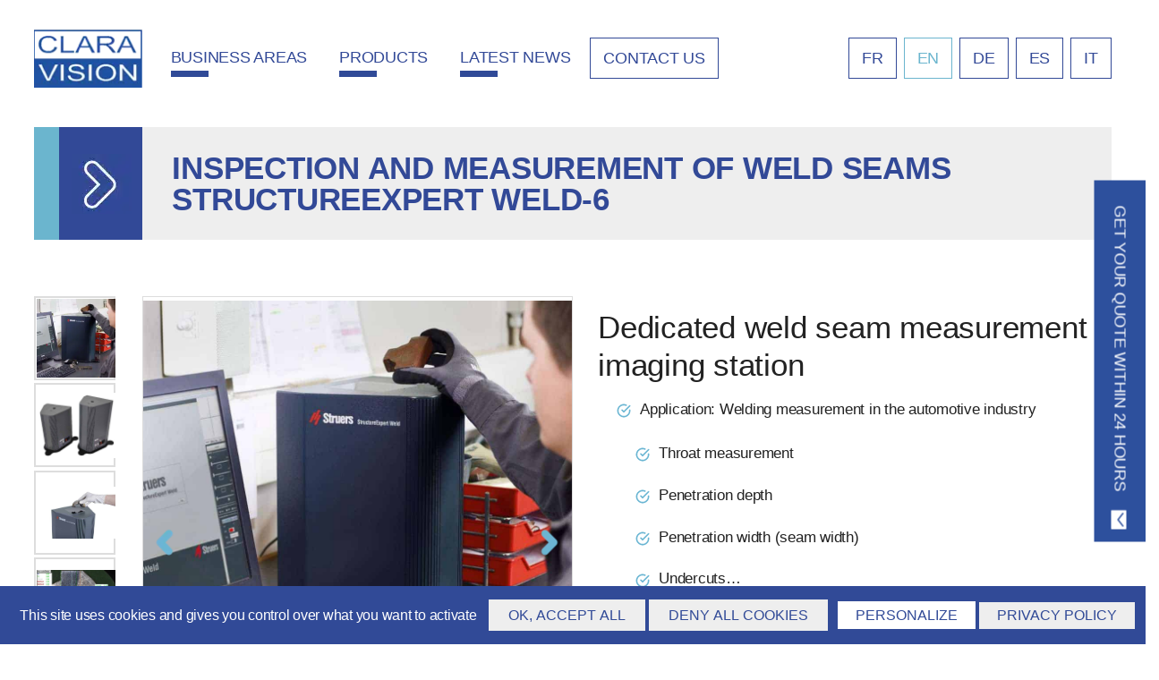

--- FILE ---
content_type: text/html; charset=UTF-8
request_url: https://www.claravision.com/en/produit/inspection-and-measurement-of-weld-seams-structureexpert-weld-6/
body_size: 24356
content:
<!DOCTYPE html>
<html lang="en-US">
<head>
	<meta charset="UTF-8" />
	<meta name="viewport" content="width=device-width" />
	<title>Inspection and Measure of weld seams | StructureExpert Weld 6</title>
	<link rel="profile" href="https://gmpg.org/xfn/11" />
	<link rel="pingback" href="https://www.claravision.com/w2020/xmlrpc.php" />
	<!--<link rel="stylesheet" href="https://use.typekit.net/zhr0bum.css">
	<style>body, #page, input, button, textarea, select {font-family: gineso,sans-serif;}</style>
	<style>h1, h2, h3, h4, h5, h6 {font-family:gineso-condensed,sans-serif;}</style>	-->
				<!--[if lt IE 9]>
	<script src="https://www.claravision.com/w2020/wp-content/themes/BASE_WP_THEME/js/html5.js" type="text/javascript"></script>
	<![endif]-->
	<meta name='robots' content='index, follow, max-image-preview:large, max-snippet:-1, max-video-preview:-1' />

	<!-- This site is optimized with the Yoast SEO Premium plugin v26.6 (Yoast SEO v26.6) - https://yoast.com/wordpress/plugins/seo/ -->
	<meta name="description" content="StructureExpert Weld-6 est le seul outil d’imagerie 100 % dédié au contrôle des cordons de soudure et à l’inspection des cordons de soudure." />
	<link rel="canonical" href="https://www.claravision.com/en/produit/inspection-and-measurement-of-weld-seams-structureexpert-weld-6/" />
	<meta property="og:locale" content="en_US" />
	<meta property="og:type" content="article" />
	<meta property="og:title" content="INSPECTION AND MEASUREMENT OF WELD SEAMS STRUCTUREEXPERT WELD-6" />
	<meta property="og:description" content="StructureExpert Weld-6 est le seul outil d’imagerie 100 % dédié au contrôle des cordons de soudure et à l’inspection des cordons de soudure." />
	<meta property="og:url" content="https://www.claravision.com/en/produit/inspection-and-measurement-of-weld-seams-structureexpert-weld-6/" />
	<meta property="og:site_name" content="Claravision" />
	<meta property="article:modified_time" content="2025-02-10T15:55:54+00:00" />
	<meta property="og:image" content="https://www.claravision.com/w2020/wp-content/uploads/2019/04/StructureExpertWeld.jpg" />
	<meta property="og:image:width" content="974" />
	<meta property="og:image:height" content="974" />
	<meta property="og:image:type" content="image/jpeg" />
	<meta name="twitter:card" content="summary_large_image" />
	<meta name="twitter:label1" content="Est. reading time" />
	<meta name="twitter:data1" content="1 minute" />
	<script type="application/ld+json" class="yoast-schema-graph">{"@context":"https://schema.org","@graph":[{"@type":"WebPage","@id":"https://www.claravision.com/en/produit/inspection-and-measurement-of-weld-seams-structureexpert-weld-6/","url":"https://www.claravision.com/en/produit/inspection-and-measurement-of-weld-seams-structureexpert-weld-6/","name":"Inspection and Measure of weld seams | StructureExpert Weld 6","isPartOf":{"@id":"https://www.claravision.com/en/#website"},"primaryImageOfPage":{"@id":"https://www.claravision.com/en/produit/inspection-and-measurement-of-weld-seams-structureexpert-weld-6/#primaryimage"},"image":{"@id":"https://www.claravision.com/en/produit/inspection-and-measurement-of-weld-seams-structureexpert-weld-6/#primaryimage"},"thumbnailUrl":"https://www.claravision.com/w2020/wp-content/uploads/2019/04/StructureExpertWeld.jpg","datePublished":"2023-03-13T13:07:10+00:00","dateModified":"2025-02-10T15:55:54+00:00","description":"StructureExpert Weld-6 est le seul outil d’imagerie 100 % dédié au contrôle des cordons de soudure et à l’inspection des cordons de soudure.","breadcrumb":{"@id":"https://www.claravision.com/en/produit/inspection-and-measurement-of-weld-seams-structureexpert-weld-6/#breadcrumb"},"inLanguage":"en-US","potentialAction":[{"@type":"ReadAction","target":["https://www.claravision.com/en/produit/inspection-and-measurement-of-weld-seams-structureexpert-weld-6/"]}],"video":[{"@id":"https://www.claravision.com/en/produit/inspection-and-measurement-of-weld-seams-structureexpert-weld-6/#video"}]},{"@type":"ImageObject","inLanguage":"en-US","@id":"https://www.claravision.com/en/produit/inspection-and-measurement-of-weld-seams-structureexpert-weld-6/#primaryimage","url":"https://www.claravision.com/w2020/wp-content/uploads/2019/04/StructureExpertWeld.jpg","contentUrl":"https://www.claravision.com/w2020/wp-content/uploads/2019/04/StructureExpertWeld.jpg","width":974,"height":974,"caption":"Système StructureExpert Weld dans l'industrie"},{"@type":"BreadcrumbList","@id":"https://www.claravision.com/en/produit/inspection-and-measurement-of-weld-seams-structureexpert-weld-6/#breadcrumb","itemListElement":[{"@type":"ListItem","position":1,"name":"Home","item":"https://www.claravision.com/en/"},{"@type":"ListItem","position":2,"name":"Imaging station","item":"https://www.claravision.com/en/cat_produit/imaging-station/"},{"@type":"ListItem","position":3,"name":"Welding measurement","item":"https://www.claravision.com/en/cat_produit/welding-measurement/"},{"@type":"ListItem","position":4,"name":"INSPECTION AND MEASUREMENT OF WELD SEAMS STRUCTUREEXPERT WELD-6"}]},{"@type":"WebSite","@id":"https://www.claravision.com/en/#website","url":"https://www.claravision.com/en/","name":"Claravision","description":"Logiciels et solutions d&#039;analyse d&#039;images","publisher":{"@id":"https://www.claravision.com/en/#organization"},"potentialAction":[{"@type":"SearchAction","target":{"@type":"EntryPoint","urlTemplate":"https://www.claravision.com/en/?s={search_term_string}"},"query-input":{"@type":"PropertyValueSpecification","valueRequired":true,"valueName":"search_term_string"}}],"inLanguage":"en-US"},{"@type":"Organization","@id":"https://www.claravision.com/en/#organization","name":"Claravision","url":"https://www.claravision.com/en/","logo":{"@type":"ImageObject","inLanguage":"en-US","@id":"https://www.claravision.com/en/#/schema/logo/image/","url":"https://www.claravision.com/w2020/wp-content/uploads/2021/12/logo-claravision.png","contentUrl":"https://www.claravision.com/w2020/wp-content/uploads/2021/12/logo-claravision.png","width":124,"height":124,"caption":"Claravision"},"image":{"@id":"https://www.claravision.com/en/#/schema/logo/image/"},"sameAs":["https://www.linkedin.com/company/claravision/"]},{"@type":"VideoObject","@id":"https://www.claravision.com/en/produit/inspection-and-measurement-of-weld-seams-structureexpert-weld-6/#video","name":"Inspection and Measure of weld seams | StructureExpert Weld 6","isPartOf":{"@id":"https://www.claravision.com/en/produit/inspection-and-measurement-of-weld-seams-structureexpert-weld-6/"},"thumbnailUrl":"https://www.claravision.com/w2020/wp-content/uploads/2019/04/StructureExpertWeld.jpg","description":"StructureExpert Weld-6 est le seul outil d’imagerie 100 % dédié au contrôle des cordons de soudure et à l’inspection des cordons de soudure.","uploadDate":"2023-03-13T14:07:10+00:00","width":1280,"height":720,"contentUrl":"https://www.claravision.com/w2020/wp-content/uploads/2023/03/StructureExpert-Weld-6-smart-lighintg-system.mp4","duration":"PT10S","isFamilyFriendly":true,"inLanguage":"en-US"}]}</script>
	<!-- / Yoast SEO Premium plugin. -->


<link rel="alternate" type="application/rss+xml" title="Claravision &raquo; Feed" href="https://www.claravision.com/en/feed/" />
<link rel="alternate" type="application/rss+xml" title="Claravision &raquo; Comments Feed" href="https://www.claravision.com/en/comments/feed/" />
<link rel="alternate" title="oEmbed (JSON)" type="application/json+oembed" href="https://www.claravision.com/en/wp-json/oembed/1.0/embed?url=https%3A%2F%2Fwww.claravision.com%2Fen%2Fproduit%2Finspection-and-measurement-of-weld-seams-structureexpert-weld-6%2F" />
<link rel="alternate" title="oEmbed (XML)" type="text/xml+oembed" href="https://www.claravision.com/en/wp-json/oembed/1.0/embed?url=https%3A%2F%2Fwww.claravision.com%2Fen%2Fproduit%2Finspection-and-measurement-of-weld-seams-structureexpert-weld-6%2F&#038;format=xml" />
<style id='wp-img-auto-sizes-contain-inline-css' type='text/css'>
img:is([sizes=auto i],[sizes^="auto," i]){contain-intrinsic-size:3000px 1500px}
/*# sourceURL=wp-img-auto-sizes-contain-inline-css */
</style>
<link rel='stylesheet' id='sgr-css' href='https://www.claravision.com/w2020/wp-content/plugins/simple-google-recaptcha/sgr.css?ver=1665060384' type='text/css' media='all' />
<style id='wp-emoji-styles-inline-css' type='text/css'>

	img.wp-smiley, img.emoji {
		display: inline !important;
		border: none !important;
		box-shadow: none !important;
		height: 1em !important;
		width: 1em !important;
		margin: 0 0.07em !important;
		vertical-align: -0.1em !important;
		background: none !important;
		padding: 0 !important;
	}
/*# sourceURL=wp-emoji-styles-inline-css */
</style>
<style id='classic-theme-styles-inline-css' type='text/css'>
/*! This file is auto-generated */
.wp-block-button__link{color:#fff;background-color:#32373c;border-radius:9999px;box-shadow:none;text-decoration:none;padding:calc(.667em + 2px) calc(1.333em + 2px);font-size:1.125em}.wp-block-file__button{background:#32373c;color:#fff;text-decoration:none}
/*# sourceURL=/wp-includes/css/classic-themes.min.css */
</style>
<link rel='stylesheet' id='anthev-style-css' href='https://www.claravision.com/w2020/wp-content/themes/BASE_WP_THEME/style.css?ver=1.0' type='text/css' media='' />
<link rel='stylesheet' id='anthev-fontawe-css' href='https://www.claravision.com/w2020/wp-content/themes/BASE_WP_THEME/icons/slicons/style.css?ver=10' type='text/css' media='all' />
<link rel='stylesheet' id='slideshow-css-base-css' href='https://www.claravision.com/w2020/wp-content/themes/BASE_WP_THEME/adm/slideshow/dist/assets/owl.carousel.css?ver=6.9' type='text/css' media='all' />
<link rel='stylesheet' id='slideshow-css-theme-css' href='https://www.claravision.com/w2020/wp-content/themes/BASE_WP_THEME/adm/slideshow/dist/assets/owl.theme.default.css?ver=6.9' type='text/css' media='all' />
<link rel='stylesheet' id='tablepress-default-css' href='https://www.claravision.com/w2020/wp-content/plugins/tablepress/css/build/default.css?ver=3.2.6' type='text/css' media='all' />
<script type="text/javascript" id="sgr-js-extra">
/* <![CDATA[ */
var sgr = {"sgr_site_key":"6Lct5OgdAAAAADgCoyHmeR5dj15U-p9koKlSo57K"};
//# sourceURL=sgr-js-extra
/* ]]> */
</script>
<script type="text/javascript" src="https://www.claravision.com/w2020/wp-content/plugins/simple-google-recaptcha/sgr.js?ver=1665060384" id="sgr-js"></script>
<script type="text/javascript" src="https://www.claravision.com/w2020/wp-includes/js/jquery/jquery.min.js?ver=3.7.1" id="jquery-core-js"></script>
<script type="text/javascript" src="https://www.claravision.com/w2020/wp-includes/js/jquery/jquery-migrate.min.js?ver=3.4.1" id="jquery-migrate-js"></script>
<script type="text/javascript" src="https://www.claravision.com/w2020/wp-content/themes/BASE_WP_THEME/tarteaucitron/tarteaucitron.min.js?ver=1.1" id="tarteaucitron_core-js"></script>
<link rel="https://api.w.org/" href="https://www.claravision.com/en/wp-json/" /><link rel="EditURI" type="application/rsd+xml" title="RSD" href="https://www.claravision.com/w2020/xmlrpc.php?rsd" />
<meta name="generator" content="WordPress 6.9" />
<link rel='shortlink' href='https://www.claravision.com/en/?p=4375' />
<meta name="generator" content="WPML ver:4.8.6 stt:1,4,3,27,2;" />
<script type="text/javascript" src="https://secure.leadforensics.com/js/781227.js" ></script> <noscript><img alt="" src="https://secure.leadforensics.com/781227.png" style="display:none;" /></noscript>    
    <script type="text/javascript">
        var ajaxurl = 'https://www.claravision.com/w2020/wp-admin/admin-ajax.php';
    </script>
<link rel="icon" href="https://www.claravision.com/w2020/wp-content/uploads/2019/03/cropped-fav2-32x32.png" sizes="32x32" />
<link rel="icon" href="https://www.claravision.com/w2020/wp-content/uploads/2019/03/cropped-fav2-192x192.png" sizes="192x192" />
<link rel="apple-touch-icon" href="https://www.claravision.com/w2020/wp-content/uploads/2019/03/cropped-fav2-180x180.png" />
<meta name="msapplication-TileImage" content="https://www.claravision.com/w2020/wp-content/uploads/2019/03/cropped-fav2-270x270.png" />
		<style type="text/css" id="wp-custom-css">
			h1.h2 > b {
	color: #6bb6d3;
}
.h298 {
	height: 213px;
}
.sidebar-contact-map {
	margin-bottom: 5rem;
	margin-top: -2rem;
}
#myrecent-posts-2 .widget-title { display: none; }
#text-3 {
	margin-bottom: 2rem;
	padding-bottom: 1rem;
	border-bottom: 1px solid #ddd;
}
#text-3 h2 {
	font-size: 2rem;
}
.first-wrapper { background-position: center; }
#colophon {
	background: #eae9e7;
	color: #234d95;
}
#colophon img {
	max-height: 94px;
	width: auto;
}
#masthead .wpml-sq a, #masthead .focus a {
	border: 1px solid;
}
.fleche iframe {
	max-width: 80%;
	margin: 0 auto;
	padding: .5rem;
	border: 1px solid #ddd;
}
#post-309 #opn-this-5550 p > a img, #post-316 #opn-this-5550 p > a img, #post-657 #opn-this-5550 p > a img, #post-670 #opn-this-5550 p > a img, #post-4276 #opn-this-5550 > p > a > img, #post-4375 #opn-this-5550 > p > a > img, #post-4381 #opn-this-5550 > p > a > img, #post-4394 #opn-this-5550 > p > a > img{ width: 23%; }
#post-4276 #opn-this-5550 > h2, #post-4375 #opn-this-5550 > h2, #opn-this-5550 > h2{
	margin-top:30px!important;
	margin-bottom:30px;
}
#post-4276 #opn-this-5550 > p:nth-child(5), #post-4375 #opn-this-5550 > p:nth-child(5){
	margin-bottom:40px;
}
#post-4276 > div > div > div.content-area > ul > li:nth-child(1) > ul, #post-4375 div > div > div.content-area > ul > li:nth-child(1) > ul, #post-4381 > div > div > div.content-area > ul > li:nth-child(1) > ul,#post-4394 > div > div > div.content-area > ul > li:nth-child(1) > ul {
	margin-top:20px;
}
#opn-this-5550 > div:nth-child(10) > div.item.fleche > p > iframe, #opn-this-5550 > div:nth-child(11) > div.item.fleche > p > iframe{
	margin-top: 10px;
}
#opn-this-5550 > p:nth-child(1){
	display:flex;
	align-items:center;
	justify-content:center;
}

@media screen and (min-width:960px) {
#post-309 #opn-this-5550 .fleche > .opn-toggle + .opn-child, #post-309 #opn-this-5552 .fleche > .opn-toggle + .opn-child, #post-316 #opn-this-5550 .fleche > .opn-toggle + .opn-child, #post-316 #opn-this-5552 .fleche > .opn-toggle + .opn-child {
	margin-top: 1rem;
	position: relative;
	left: -2.15rem;
	display: block;
}
	.fleche iframe {
	margin-top: -2.5rem;
}
}

#tablepress-1 > tbody > tr.row-1 > td {
	text-align: left!important;
	font-weight: bold;
	color: black;
}

#tablepress-1 > tbody > tr.row-1 > td.column-1 {
	width: 50% !important;
}
	#tablepress-1 td.column-1,
	#tablepress-1 td.column-2,
	#tablepress-1 td.column-3 {
		color: black;
	}

@media screen and (max-width:500px) {
	#tablepress-1 td.column-1,
	#tablepress-1 td.column-2,
	#tablepress-1 td.column-3 {
		font-size: 12px !important;
	}
		#post-4276 > div > div > div.bottom-area.clear > div > div > div, #post-4375 > div > div > div.bottom-area.clear > div > div > div{
		padding:25px!important;
	}
}
@media screen and (max-width:400px) {
		#post-4276 > div > div > div.bottom-area.clear > div > div > div, #post-4375 > div > div > div.bottom-area.clear > div > div > div{
		padding:10px!important;
	}
}

@media screen and (min-width:780px) and (max-width:1070px){
		ul.tabs { display: block; }	
	ul.tabs li { display: inline-block; /*margin-top: 1rem;*/ margin: 1rem 1rem 1rem 0; }
	ul.tabs li a::before { content: none !important; }
	.product-feats {
		margin-top: 4rem;
	}
	ul.tabs { display: block; }	
	ul.tabs li { display: inline-block; /*margin-top: 1rem;*/ margin: 1rem 1rem 1rem 0; }
	ul.tabs li a::before { content: none !important; }
	.product-feats {margin-top: 4rem;}
}	
	 
#post-4394	ul.tabs { display: block; }	
	 #post-4394 ul.tabs li { display: inline-block; /*margin-top: 1rem;*/ margin: 1rem 1rem 1rem 0; }
	 #post-4394 ul.tabs li a::before { content: none !important; }
	 #post-4394 .product-feats {margin-top: 4rem;}



.home .products_list .item{
	width: 317px;
	height: 384px!important;
	float: none;
}

body.home #text-2 article.item.mgb4 > a{
	height:100%;
}
body.home #text-2 article.item.mgb4 > a {
	display: flex!important;
	flex-direction: column!important;
	align-items: space-between!important;
	justify-content: space-between!important;
}		</style>
		<style type="text/css">.site-header img { max-height: 140px; max-height: 10.00000rem; } .nav-menu li a { font-size: 18px; font-size: 1.28571rem; } .nav-menu li a { font-weight: 300; } #submain  li a { font-weight: 300; } h1, .h1 { font-weight: 300; } h2, .h2 { font-weight: 300; } h3, .h3 { font-weight: 700; } h4, .h4 { font-weight: 300; } h5, .h5 { font-weight: 300; } h6, .h6 { font-weight: 300; } .nav-menu li a { color: #324997; } .nav-menu li a:hover, .nav-menu li.current-menu-item > a { color: #6bb5ce; } #colophon .copy { opacity: 0.5; } .btn, button, input[type="submit"] { font-size: 16px; font-size: 1.14286rem; } .btn, button, input[type="submit"] { font-weight: 300; } .nav-menu li a { text-transform:uppercase; }</style><style>.dis-no.whatprodhead {
	display: block;
	margin-top: 2rem;
	border: 1px solid #ccc;
	padding: 1rem 2rem;
	background: #f6f6f6;
}
/*body:not(.logged-in) #menu-item-672, 
body:not(.logged-in) #menu-item-673, 
body:not(.logged-in) #menu-item-674,
body:not(.logged-in) #post-126 #text-2 { display: none; }*/

.single-post #comments { display: none; }</style>	<!-- Google Tag Manager -->
	<script>(function(w,d,s,l,i){w[l]=w[l]||[];w[l].push({'gtm.start':
	new Date().getTime(),event:'gtm.js'});var f=d.getElementsByTagName(s)[0],
	j=d.createElement(s),dl=l!='dataLayer'?'&l='+l:'';j.async=true;j.src=
	'https://www.googletagmanager.com/gtm.js?id='+i+dl;f.parentNode.insertBefore(j,f);
	})(window,document,'script','dataLayer','GTM-NFRQR2C');</script>
	<!-- End Google Tag Manager -->

<style id='global-styles-inline-css' type='text/css'>
:root{--wp--preset--aspect-ratio--square: 1;--wp--preset--aspect-ratio--4-3: 4/3;--wp--preset--aspect-ratio--3-4: 3/4;--wp--preset--aspect-ratio--3-2: 3/2;--wp--preset--aspect-ratio--2-3: 2/3;--wp--preset--aspect-ratio--16-9: 16/9;--wp--preset--aspect-ratio--9-16: 9/16;--wp--preset--color--black: #000000;--wp--preset--color--cyan-bluish-gray: #abb8c3;--wp--preset--color--white: #ffffff;--wp--preset--color--pale-pink: #f78da7;--wp--preset--color--vivid-red: #cf2e2e;--wp--preset--color--luminous-vivid-orange: #ff6900;--wp--preset--color--luminous-vivid-amber: #fcb900;--wp--preset--color--light-green-cyan: #7bdcb5;--wp--preset--color--vivid-green-cyan: #00d084;--wp--preset--color--pale-cyan-blue: #8ed1fc;--wp--preset--color--vivid-cyan-blue: #0693e3;--wp--preset--color--vivid-purple: #9b51e0;--wp--preset--gradient--vivid-cyan-blue-to-vivid-purple: linear-gradient(135deg,rgb(6,147,227) 0%,rgb(155,81,224) 100%);--wp--preset--gradient--light-green-cyan-to-vivid-green-cyan: linear-gradient(135deg,rgb(122,220,180) 0%,rgb(0,208,130) 100%);--wp--preset--gradient--luminous-vivid-amber-to-luminous-vivid-orange: linear-gradient(135deg,rgb(252,185,0) 0%,rgb(255,105,0) 100%);--wp--preset--gradient--luminous-vivid-orange-to-vivid-red: linear-gradient(135deg,rgb(255,105,0) 0%,rgb(207,46,46) 100%);--wp--preset--gradient--very-light-gray-to-cyan-bluish-gray: linear-gradient(135deg,rgb(238,238,238) 0%,rgb(169,184,195) 100%);--wp--preset--gradient--cool-to-warm-spectrum: linear-gradient(135deg,rgb(74,234,220) 0%,rgb(151,120,209) 20%,rgb(207,42,186) 40%,rgb(238,44,130) 60%,rgb(251,105,98) 80%,rgb(254,248,76) 100%);--wp--preset--gradient--blush-light-purple: linear-gradient(135deg,rgb(255,206,236) 0%,rgb(152,150,240) 100%);--wp--preset--gradient--blush-bordeaux: linear-gradient(135deg,rgb(254,205,165) 0%,rgb(254,45,45) 50%,rgb(107,0,62) 100%);--wp--preset--gradient--luminous-dusk: linear-gradient(135deg,rgb(255,203,112) 0%,rgb(199,81,192) 50%,rgb(65,88,208) 100%);--wp--preset--gradient--pale-ocean: linear-gradient(135deg,rgb(255,245,203) 0%,rgb(182,227,212) 50%,rgb(51,167,181) 100%);--wp--preset--gradient--electric-grass: linear-gradient(135deg,rgb(202,248,128) 0%,rgb(113,206,126) 100%);--wp--preset--gradient--midnight: linear-gradient(135deg,rgb(2,3,129) 0%,rgb(40,116,252) 100%);--wp--preset--font-size--small: 13px;--wp--preset--font-size--medium: 20px;--wp--preset--font-size--large: 36px;--wp--preset--font-size--x-large: 42px;--wp--preset--spacing--20: 0.44rem;--wp--preset--spacing--30: 0.67rem;--wp--preset--spacing--40: 1rem;--wp--preset--spacing--50: 1.5rem;--wp--preset--spacing--60: 2.25rem;--wp--preset--spacing--70: 3.38rem;--wp--preset--spacing--80: 5.06rem;--wp--preset--shadow--natural: 6px 6px 9px rgba(0, 0, 0, 0.2);--wp--preset--shadow--deep: 12px 12px 50px rgba(0, 0, 0, 0.4);--wp--preset--shadow--sharp: 6px 6px 0px rgba(0, 0, 0, 0.2);--wp--preset--shadow--outlined: 6px 6px 0px -3px rgb(255, 255, 255), 6px 6px rgb(0, 0, 0);--wp--preset--shadow--crisp: 6px 6px 0px rgb(0, 0, 0);}:where(.is-layout-flex){gap: 0.5em;}:where(.is-layout-grid){gap: 0.5em;}body .is-layout-flex{display: flex;}.is-layout-flex{flex-wrap: wrap;align-items: center;}.is-layout-flex > :is(*, div){margin: 0;}body .is-layout-grid{display: grid;}.is-layout-grid > :is(*, div){margin: 0;}:where(.wp-block-columns.is-layout-flex){gap: 2em;}:where(.wp-block-columns.is-layout-grid){gap: 2em;}:where(.wp-block-post-template.is-layout-flex){gap: 1.25em;}:where(.wp-block-post-template.is-layout-grid){gap: 1.25em;}.has-black-color{color: var(--wp--preset--color--black) !important;}.has-cyan-bluish-gray-color{color: var(--wp--preset--color--cyan-bluish-gray) !important;}.has-white-color{color: var(--wp--preset--color--white) !important;}.has-pale-pink-color{color: var(--wp--preset--color--pale-pink) !important;}.has-vivid-red-color{color: var(--wp--preset--color--vivid-red) !important;}.has-luminous-vivid-orange-color{color: var(--wp--preset--color--luminous-vivid-orange) !important;}.has-luminous-vivid-amber-color{color: var(--wp--preset--color--luminous-vivid-amber) !important;}.has-light-green-cyan-color{color: var(--wp--preset--color--light-green-cyan) !important;}.has-vivid-green-cyan-color{color: var(--wp--preset--color--vivid-green-cyan) !important;}.has-pale-cyan-blue-color{color: var(--wp--preset--color--pale-cyan-blue) !important;}.has-vivid-cyan-blue-color{color: var(--wp--preset--color--vivid-cyan-blue) !important;}.has-vivid-purple-color{color: var(--wp--preset--color--vivid-purple) !important;}.has-black-background-color{background-color: var(--wp--preset--color--black) !important;}.has-cyan-bluish-gray-background-color{background-color: var(--wp--preset--color--cyan-bluish-gray) !important;}.has-white-background-color{background-color: var(--wp--preset--color--white) !important;}.has-pale-pink-background-color{background-color: var(--wp--preset--color--pale-pink) !important;}.has-vivid-red-background-color{background-color: var(--wp--preset--color--vivid-red) !important;}.has-luminous-vivid-orange-background-color{background-color: var(--wp--preset--color--luminous-vivid-orange) !important;}.has-luminous-vivid-amber-background-color{background-color: var(--wp--preset--color--luminous-vivid-amber) !important;}.has-light-green-cyan-background-color{background-color: var(--wp--preset--color--light-green-cyan) !important;}.has-vivid-green-cyan-background-color{background-color: var(--wp--preset--color--vivid-green-cyan) !important;}.has-pale-cyan-blue-background-color{background-color: var(--wp--preset--color--pale-cyan-blue) !important;}.has-vivid-cyan-blue-background-color{background-color: var(--wp--preset--color--vivid-cyan-blue) !important;}.has-vivid-purple-background-color{background-color: var(--wp--preset--color--vivid-purple) !important;}.has-black-border-color{border-color: var(--wp--preset--color--black) !important;}.has-cyan-bluish-gray-border-color{border-color: var(--wp--preset--color--cyan-bluish-gray) !important;}.has-white-border-color{border-color: var(--wp--preset--color--white) !important;}.has-pale-pink-border-color{border-color: var(--wp--preset--color--pale-pink) !important;}.has-vivid-red-border-color{border-color: var(--wp--preset--color--vivid-red) !important;}.has-luminous-vivid-orange-border-color{border-color: var(--wp--preset--color--luminous-vivid-orange) !important;}.has-luminous-vivid-amber-border-color{border-color: var(--wp--preset--color--luminous-vivid-amber) !important;}.has-light-green-cyan-border-color{border-color: var(--wp--preset--color--light-green-cyan) !important;}.has-vivid-green-cyan-border-color{border-color: var(--wp--preset--color--vivid-green-cyan) !important;}.has-pale-cyan-blue-border-color{border-color: var(--wp--preset--color--pale-cyan-blue) !important;}.has-vivid-cyan-blue-border-color{border-color: var(--wp--preset--color--vivid-cyan-blue) !important;}.has-vivid-purple-border-color{border-color: var(--wp--preset--color--vivid-purple) !important;}.has-vivid-cyan-blue-to-vivid-purple-gradient-background{background: var(--wp--preset--gradient--vivid-cyan-blue-to-vivid-purple) !important;}.has-light-green-cyan-to-vivid-green-cyan-gradient-background{background: var(--wp--preset--gradient--light-green-cyan-to-vivid-green-cyan) !important;}.has-luminous-vivid-amber-to-luminous-vivid-orange-gradient-background{background: var(--wp--preset--gradient--luminous-vivid-amber-to-luminous-vivid-orange) !important;}.has-luminous-vivid-orange-to-vivid-red-gradient-background{background: var(--wp--preset--gradient--luminous-vivid-orange-to-vivid-red) !important;}.has-very-light-gray-to-cyan-bluish-gray-gradient-background{background: var(--wp--preset--gradient--very-light-gray-to-cyan-bluish-gray) !important;}.has-cool-to-warm-spectrum-gradient-background{background: var(--wp--preset--gradient--cool-to-warm-spectrum) !important;}.has-blush-light-purple-gradient-background{background: var(--wp--preset--gradient--blush-light-purple) !important;}.has-blush-bordeaux-gradient-background{background: var(--wp--preset--gradient--blush-bordeaux) !important;}.has-luminous-dusk-gradient-background{background: var(--wp--preset--gradient--luminous-dusk) !important;}.has-pale-ocean-gradient-background{background: var(--wp--preset--gradient--pale-ocean) !important;}.has-electric-grass-gradient-background{background: var(--wp--preset--gradient--electric-grass) !important;}.has-midnight-gradient-background{background: var(--wp--preset--gradient--midnight) !important;}.has-small-font-size{font-size: var(--wp--preset--font-size--small) !important;}.has-medium-font-size{font-size: var(--wp--preset--font-size--medium) !important;}.has-large-font-size{font-size: var(--wp--preset--font-size--large) !important;}.has-x-large-font-size{font-size: var(--wp--preset--font-size--x-large) !important;}
/*# sourceURL=global-styles-inline-css */
</style>
<meta name="generator" content="WP Rocket 3.20.2" data-wpr-features="wpr_image_dimensions wpr_preload_links wpr_desktop" /></head>
<body class="wp-singular produit-template-default single single-produit postid-4375 wp-theme-BASE_WP_THEME full-width custom-background-empty single-author">
	<!-- Google Tag Manager (noscript) -->
	<noscript><iframe src="https://www.googletagmanager.com/ns.html?id=GTM-NFRQR2C"
	height="0" width="0" style="display:none;visibility:hidden"></iframe></noscript>
	<!-- End Google Tag Manager (noscript) -->
<div data-rocket-location-hash="d6fd1a1ab956284f45be218c0a88be71" id="page" class="hfeed site style-primary">
		
		<header data-rocket-location-hash="560786ca1c977d8a831045579dbfb400" id="masthead" class="site-header header-1 style-primary">
	<div data-rocket-location-hash="6bcdbf3ed5007ba5703e9219ceca7af9" class="wrap clear pd1-0 js-parent">
		<div class="site-title floatl w50 w20-600 w15-960 w10-1200 js-valign">				
					<a href="https://www.claravision.com/en/" title="Claravision" rel="home" class="text_indent">
			<span>Clara vision</span>
			<img class="dis-b" src="https://www.claravision.com/w2020/wp-content/uploads/2021/12/logo-claravision.png" alt="Claravision" width="124" height="124">
		</a>
				<span class="dis-no">Claravision</span>				
			<div class="site-description dis-no">Logiciels et solutions d&#039;analyse d&#039;images</div>
		</div>			
		<nav id="site-navigation" class="main-navigation js-valign tar floatr w50 w80-600 w90-1200 pdl4-1200">
				<a href="#" title="Afficher la navigation" class="menu-toggle tdn dis-ib vat"><i class="icon icon-hamburger-menu-2 h3 col-black"></i></a>
	<a href="#" title="Fermer la navigation" class="close-nav tdn vat dis-no"><span class="icon icon-close h3 col-black"></span></a>
	<a class="assistive-text" href="#content" title="Skip to content">Skip to content</a>
				<div class="menu-principal-en-container"><ul id="menu-principal-en" class="tal clear nav-menu"><li id="menu-item-673" class="megamenucat-domaine menu-item menu-item-type-post_type menu-item-object-page menu-item-673"><a href="https://www.claravision.com/en/business-areas/">Business areas</a></li>
<li id="menu-item-672" class="megamenucat-cat_produit menu-item menu-item-type-post_type menu-item-object-page menu-item-672"><a href="https://www.claravision.com/en/products/">Products</a></li>
<li id="menu-item-721" class="megamenucat-actualites menu-item menu-item-type-post_type menu-item-object-page current_page_parent menu-item-has-children menu-item-721"><a href="https://www.claravision.com/en/latest-news/">Latest news</a>
<ul class="sub-menu">
	<li id="menu-item-3224" class="menu-item menu-item-type-taxonomy menu-item-object-category menu-item-3224"><a href="https://www.claravision.com/en/category/information-en/">Website Information</a></li>
	<li id="menu-item-3221" class="menu-item menu-item-type-taxonomy menu-item-object-category menu-item-3221"><a href="https://www.claravision.com/en/category/show/">Show</a></li>
	<li id="menu-item-3222" class="menu-item menu-item-type-taxonomy menu-item-object-category menu-item-3222"><a href="https://www.claravision.com/en/category/high-speed-camera/">High Speed camera</a></li>
	<li id="menu-item-3223" class="menu-item menu-item-type-taxonomy menu-item-object-category menu-item-3223"><a href="https://www.claravision.com/en/category/welding-control/">Welding control</a></li>
</ul>
</li>
<li id="menu-item-799" class="focus menu-item menu-item-type-post_type menu-item-object-page menu-item-799"><a href="https://www.claravision.com/en/contact/">Contact Us</a></li>
<li class="wpml-sq menu-item"><a href="https://www.claravision.com/it/produit/ispezione-e-misurazione-dei-cordoni-di-saldatura-structureexpert-weld-6/">it</a></li> <li class="wpml-sq menu-item"><a href="https://www.claravision.com/es/produit/inspeccion-y-medicion-de-cordones-de-soldadura-structureexpert-weld-6/">es</a></li> <li class="wpml-sq menu-item"><a href="https://www.claravision.com/de/produit/pruefung-und-messung-von-schweissnaehten-structureexpert-weld-6/">de</a></li> <li class="wpml-sq menu-item current-menu-item active"><a href="https://www.claravision.com/en/produit/inspection-and-measurement-of-weld-seams-structureexpert-weld-6/">en</a></li> <li class="wpml-sq menu-item"><a href="https://www.claravision.com/produit/structure-expert-weld-6-mesure-soudure/">fr</a></li> </ul></div>		</nav><!-- #site-navigation -->
	</div>
</header><!-- #masthead -->
	<ul style="display:none;" data-ide="mega-menu_actu" class="megamenu bort3 bor-grey pd4 sub-menu tac clear dispo-1 dest-1"><div class="dis-b w100 pdr4-960">						<article data-id="3187" class="item mgb2 mgb0-last">
							<a class="dis-b clear" href="https://www.claravision.com/en/sepem-nord-ouest-2022-rouen-25-to-27-january-2022-2/" title="SEPEM Nord Ouest 2022 – Rouen – 25/27 Janvier 2022">
								<div class="w40-960 floatl-960"><img width="300" height="300" src="https://www.claravision.com/w2020/wp-content/uploads/2022/01/camera-rapide-troublepad-300x300.jpg" class="attachment-thumbnail size-thumbnail wp-post-image" alt="camera rapide troublepad" decoding="async" fetchpriority="high" /></div>
								<div class="mgt1 w60-960 floatl-960 pdl2-960">
									<span class="dis-b mgb1 bold upp">SEPEM Nord Ouest 2022 – Rouen – 25/27 Janvier 2022</span>
									<span class="dis-no dis-b-960">Clara Vision sera présent sur le salon Sepem Industries Nord Ouest 2022, qui se déroulera à Rouen du 25 au 27 Janvier 2022...</span>
								</div>
							</a>
						</article>						<article data-id="3163" class="item mgb2 mgb0-last">
							<a class="dis-b clear" href="https://www.claravision.com/en/sepem-centre-est-2022-grenoble-8-to-10-february-2022/" title="SEPEM Centre Est 2022 – Grenoble – 8/10 Février 2022">
								<div class="w40-960 floatl-960"><img width="300" height="300" src="https://www.claravision.com/w2020/wp-content/uploads/2022/01/camera-haute-vitesse-troublepad-300x300.jpg" class="attachment-thumbnail size-thumbnail wp-post-image" alt="camera haute vitesse troublepad" decoding="async" /></div>
								<div class="mgt1 w60-960 floatl-960 pdl2-960">
									<span class="dis-b mgb1 bold upp">SEPEM Centre Est 2022 – Grenoble – 8/10 Février 2022</span>
									<span class="dis-no dis-b-960">Clara Vision sera présent sur le salon Sepem Industries Centre Est 2022, qui se déroulera à Grenoble du 8 au 10 Février 20...</span>
								</div>
							</a>
						</article>						<article data-id="3165" class="item mgb2 mgb0-last">
							<a class="dis-b clear" href="https://www.claravision.com/en/cfia-2022-rennes-8-to-10-march-2022/" title="CFIA 2022 – Rennes – 8/10 Mars 2022">
								<div class="w40-960 floatl-960"><img width="300" height="300" src="https://www.claravision.com/w2020/wp-content/uploads/2022/01/High-speed-camera-troublepad-300x300.jpg" class="attachment-thumbnail size-thumbnail wp-post-image" alt="High speed camera troublepad" decoding="async" /></div>
								<div class="mgt1 w60-960 floatl-960 pdl2-960">
									<span class="dis-b mgb1 bold upp">CFIA 2022 – Rennes – 8/10 Mars 2022</span>
									<span class="dis-no dis-b-960">Clara Vision sera présent sur le salon CFIA 2022, qui se déroulera à Rennes du 8 au 10 Mars 2022. Nous vous accueillerons ...</span>
								</div>
							</a>
						</article>						<article data-id="3165" class="item mgb2 mgb0-last">
							<a class="dis-b clear" href="https://www.claravision.com/en/cfia-2022-rennes-8-to-10-march-2022/" title="CFIA 2022 – Rennes – 8/10 Mars 2022">
								<div class="w40-960 floatl-960"><img width="300" height="300" src="https://www.claravision.com/w2020/wp-content/uploads/2022/01/High-speed-camera-troublepad-300x300.jpg" class="attachment-thumbnail size-thumbnail wp-post-image" alt="High speed camera troublepad" decoding="async" /></div>
								<div class="mgt1 w60-960 floatl-960 pdl2-960">
									<span class="dis-b mgb1 bold upp">CFIA 2022 – Rennes – 8/10 Mars 2022</span>
									<span class="dis-no dis-b-960">Clara Vision sera présent sur le salon CFIA 2022, qui se déroulera à Rennes du 8 au 10 Mars 2022. Nous vous accueillerons ...</span>
								</div>
							</a>
						</article></div></ul>				<div data-rocket-location-hash="1255c68e2b4de29a208d7f3239ddb4d2" id="catmegamenus-domaine" style="display:none;"><ul style="display:none;" data-ide="megamenucat-domaine" class="sub-menu catmegamenu"><div class="clear iscol col-3"><article data-i="1" data-countcats="4" class="item"><div class="h4 heading mgb2"><a href="https://www.claravision.com/en/domaine/industrial-maintenance/">Industrial maintenance</a></div><li class="dis-b mgb1"><a class="col-black cat-level-2" href="https://www.claravision.com/en/domaine/accessories/">Accessories</a></li><li class="dis-b mgb1"><a class="col-black cat-level-2" href="https://www.claravision.com/en/domaine/high-speed-cameras-lighting-systems/">High speed cameras lighting systems</a></li><li class="dis-b mgb1"><a class="col-black cat-level-2" href="https://www.claravision.com/en/produit/troublepad-high-speed-camera-for-production-lines/">High speed video for Troubleshooting</a></li><li class="dis-b mgb1"><a class="col-black cat-level-2" href="https://www.claravision.com/en/domaine/high-speed-cameras/">High-speed cameras</a></li><div class="h4 heading mgb2"><a href="https://www.claravision.com/en/domaine/weld-measurement/">Weld measurement</a></div><li class="dis-b mgb1"><a class="col-black cat-level-2" href="https://www.claravision.com/en/produit/structureexpert-weld-11-weld-measurement/">StructureExpert Weld-11</a></li><li class="dis-b mgb1"><a class="col-black cat-level-2" href="https://www.claravision.com/en/produit/structureexpert-weld-5-weld-measurement/">StructureExpert Weld-5</a></li><li class="dis-b mgb1"><a class="col-black cat-level-2" href="https://www.claravision.com/en/produit/inspection-and-measurement-of-weld-seams-structureexpert-weld-6/">StructureExpert Weld-6</a></li></article><article data-i="3" data-countcats="4" class="item"><div class="h4 heading mgb2"><a href="https://www.claravision.com/en/domaine/microscopy-metallography/">Microscopy Metallography</a></div><li class="dis-b mgb1"><a class="col-black cat-level-2" href="https://www.claravision.com/en/produit/cast-imager-cast-iron-typology-through-metallography/">Cast iron analysis</a></li><li class="dis-b mgb1"><a class="col-black cat-level-2" href="https://www.claravision.com/en/domaine/digital-microscopes/">Digital microscopes</a></li><li class="dis-b mgb1"><a class="col-black cat-level-2" href="https://www.claravision.com/en/produit/grani-grain-size-measurement-for-metallography/">Grain size</a></li><li class="dis-b mgb1"><a class="col-black cat-level-2" href="https://www.claravision.com/en/produit/macrophotography-stands/">Macrophotography stands</a></li><li class="dis-b mgb1"><a class="col-black cat-level-2" href="https://www.claravision.com/en/domaine/metallographical-analysis/">Metallographical analysis</a></li><li class="dis-b mgb1"><a class="col-black cat-level-2" href="https://www.claravision.com/en/produit/microscope-object-micrometers/">Micrometer</a></li><li class="dis-b mgb1"><a class="col-black cat-level-2" href="https://www.claravision.com/en/produit/microscope-maintenance/">Microscope maintenance</a></li><li class="dis-b mgb1"><a class="col-black cat-level-2" href="https://www.claravision.com/en/domaine/microscopy-cameras/">Microscopy cameras</a></li><li class="dis-b mgb1"><a class="col-black cat-level-2" href="https://www.claravision.com/en/produit/microscope-motorised-stages/">Motorised stages</a></li><li class="dis-b mgb1"><a class="col-black cat-level-2" href="https://www.claravision.com/en/domaine/optika-microscope/">Optika microscope</a></li><li class="dis-b mgb1"><a class="col-black cat-level-2" href="https://www.claravision.com/en/domaine/stereomicroscope/">Stereomicroscope</a></li><li class="dis-b mgb1"><a class="col-black cat-level-2" href="https://www.claravision.com/en/produit/zeiss-microscopes/">Zeiss microscope</a></li></article><article data-i="4" data-countcats="4" class="item"><div class="h4 heading mgb2"><a href="https://www.claravision.com/en/domaine/quality-control/">Quality control</a></div><li class="dis-b mgb1"><a class="col-black cat-level-2" href="https://www.claravision.com/en/produit/crimp-analysis/">Crimp control</a></li><li class="dis-b mgb1"><a class="col-black cat-level-2" href="https://www.claravision.com/en/domaine/welding-measurement/">Welding measurement</a></li></article></div></ul></div>	<div data-rocket-location-hash="675ac2ae27c8065fa11f3ddc0ee2f7c7" id="catmegamenus-cat_produit" style="display:none;"><ul style="display:none;" data-ide="megamenucat-cat_produit" class="sub-menu catmegamenu"><div class="clear iscol col-3"><article data-i="1" data-countcats="6" class="item"><div class="h4 heading mgb2"><a href="https://www.claravision.com/en/cat_produit/cameras-en/">Cameras</a></div><li class="dis-b mgb1"><a class="col-black cat-level-2" href="https://www.claravision.com/en/cat_produit/clara-vision-cameras/">Clara Vision cameras</a></li><li class="dis-b mgb1"><a class="col-black cat-level-2" href="https://www.claravision.com/en/cat_produit/high-speed-cameras/">High speed cameras</a></li><li class="dis-b mgb1"><a class="col-black cat-level-2" href="https://www.claravision.com/en/cat_produit/jenoptik-cameras/">Jenoptik cameras</a></li><div class="h4 heading mgb2"><a href="https://www.claravision.com/en/cat_produit/fast-imaging/">High Speed Imaging</a></div><li class="dis-b mgb1"><a class="col-black cat-level-2" href="https://www.claravision.com/en/cat_produit/fastec-imaging-cameras/">Fastec Imaging cameras</a></li><li class="dis-b mgb1"><a class="col-black cat-level-2" href="https://www.claravision.com/en/produit/troublepad-high-speed-camera-for-production-lines/">High speed camera for Troubleshooting</a></li><li class="dis-b mgb1"><a class="col-black cat-level-2" href="https://www.claravision.com/en/cat_produit/high-speed-camera-lighting-range/">High speed cameras ligthing systems</a></li><li class="dis-b mgb1"><a class="col-black cat-level-2" href="https://www.claravision.com/en/cat_produit/high-speed-camera-rental/">High-speed camera rental</a></li><li class="dis-b mgb1"><a class="col-black cat-level-2" href="https://www.claravision.com/en/cat_produit/lenses-and-accessories/">Lenses and accessories</a></li></article><article data-i="3" data-countcats="6" class="item"><div class="h4 heading mgb2"><a href="https://www.claravision.com/en/cat_produit/optical-microscopy/">Optical microscopy</a></div><li class="dis-b mgb1"><a class="col-black cat-level-2" href="https://www.claravision.com/en/cat_produit/high-magnification-optics/">High Magnification Optics</a></li><li class="dis-b mgb1"><a class="col-black cat-level-2" href="https://www.claravision.com/en/produit/lighting/">Lighting</a></li><li class="dis-b mgb1"><a class="col-black cat-level-2" href="https://www.claravision.com/en/produit/macrophotography-stands/">Macrophotography stands</a></li><li class="dis-b mgb1"><a class="col-black cat-level-2" href="https://www.claravision.com/en/produit/microscope-object-micrometers/">Micrometer</a></li><li class="dis-b mgb1"><a class="col-black cat-level-2" href="https://www.claravision.com/en/produit/microscope-maintenance/">Microscope maintenance</a></li><li class="dis-b mgb1"><a class="col-black cat-level-2" href="https://www.claravision.com/en/produit/microscope-motorised-stages/">Motorised stages</a></li><li class="dis-b mgb1"><a class="col-black cat-level-2" href="https://www.claravision.com/en/cat_produit/optika-microscope/">Optika microscope</a></li><li class="dis-b mgb1"><a class="col-black cat-level-2" href="https://www.claravision.com/en/produit/zeiss-microscopes/">Zeiss microscope</a></li><div class="h4 heading mgb2"><a href="https://www.claravision.com/en/cat_produit/imaging-software/">Imaging software</a></div><li class="dis-b mgb1"><a class="col-black cat-level-2" href="https://www.claravision.com/en/produit/cast-imager-cast-iron-typology-through-metallography/">Cast iron analysis</a></li><li class="dis-b mgb1"><a class="col-black cat-level-2" href="https://www.claravision.com/en/produit/grani-grain-size-measurement-for-metallography/">Grain size</a></li><li class="dis-b mgb1"><a class="col-black cat-level-2" href="https://www.claravision.com/en/produit/image-database-lem/">Image database</a></li><li class="dis-b mgb1"><a class="col-black cat-level-2" href="https://www.claravision.com/en/cat_produit/metallographical-analysis/">Metallographical analysis</a></li></article><article data-i="5" data-countcats="6" class="item"><div class="h4 heading mgb2"><a href="https://www.claravision.com/en/cat_produit/imaging-station/">Imaging station</a></div><li class="dis-b mgb1"><a class="col-black cat-level-2" href="https://www.claravision.com/en/produit/crimp-analysis/">Crimp control</a></li><li class="dis-b mgb1"><a class="col-black cat-level-2" href="https://www.claravision.com/en/produit/troublepad-high-speed-camera-for-production-lines/">Slow motion camera for Troubleshooting</a></li><li class="dis-b mgb1"><a class="col-black cat-level-2" href="https://www.claravision.com/en/cat_produit/welding-measurement/">Welding measurement</a></li><div class="h4 heading mgb2"><a href="https://www.claravision.com/en/cat_produit/digital-microscopy/">Digital microscopy</a></div><li class="dis-b mgb1"><a class="col-black cat-level-2" href="https://www.claravision.com/en/produit/inspex-digital-microscope/">Inspex digital microscope</a></li><li class="dis-b mgb1"><a class="col-black cat-level-2" href="https://www.claravision.com/en/produit/inspex-ii-digital-microscope/">Inspex II digital microscopy</a></li><li class="dis-b mgb1"><a class="col-black cat-level-2" href="https://www.claravision.com/en/produit/omni-digital-microscope/">OMNI digital microscope</a></li></article></div></ul></div>

<main data-rocket-location-hash="fc7db9f042d31be83b74e958d5af95fb" id="main" class="wrapper"><div data-rocket-location-hash="9cf0dcf3b8bede21c28cb13f719a1568" id="primary" class="site-content"><div id="content" role="main">	<article id="post-4375" class="ncontent post-4375 produit type-produit status-publish has-post-thumbnail hentry domaine-structureexpert-weld-6 domaine-weld-measurement domaine-welding-measurement cat_produit-welding-measurement">
		<header class="entry-header style-primary  col-black pdb1 pdt1" ><div class="wrap clear pd8-0 pdb1 pdt1 js-parent"><h1 class="entry-title tac tal-960 floatl-960 w60-960 ">INSPECTION AND MEASUREMENT OF WELD SEAMS </br>STRUCTUREEXPERT WELD-6</h1></div></header><div class="wrap clear pd8-0"><div class="entry-content ">				<div id="miniatures-zone" class="clear">

			<ul id="miniatures-custom-dots" class="w20-800 w15-960 floatl-800">
				<li><img id="minia-0" class="miniature" src="https://www.claravision.com/w2020/wp-content/uploads/2019/04/StructureExpertWeld-300x300.jpg" alt="INSPECTION AND MEASUREMENT OF WELD SEAMS &lt;/br&gt;STRUCTUREEXPERT WELD-6" width="88" height="88"></li>
									<li>
						<div class="mint-wrap"><img id="minia-1" class="miniature" src="https://www.claravision.com/w2020/wp-content/uploads/2019/05/StructureExpertWeld5-StructureExpertWeld11-300x300.jpg" srcset="https://www.claravision.com/w2020/wp-content/uploads/2019/05/StructureExpertWeld5-StructureExpertWeld11-361x300.jpg 361w, https://www.claravision.com/w2020/wp-content/uploads/2019/05/StructureExpertWeld5-StructureExpertWeld11-542x450.jpg 542w, https://www.claravision.com/w2020/wp-content/uploads/2019/05/StructureExpertWeld5-StructureExpertWeld11.jpg 722w" alt="Systemes StructureExpert Weld 5 et 11" width="88" height="88"></div>
					</li>
									<li>
						<div class="mint-wrap"><img id="minia-2" class="miniature" src="https://www.claravision.com/w2020/wp-content/uploads/2019/05/mesure-soudure-300x300.jpg" srcset="https://www.claravision.com/w2020/wp-content/uploads/2019/05/mesure-soudure-451x300.jpg 451w, https://www.claravision.com/w2020/wp-content/uploads/2019/05/mesure-soudure-768x511.jpg 768w, https://www.claravision.com/w2020/wp-content/uploads/2019/05/mesure-soudure-676x450.jpg 676w, https://www.claravision.com/w2020/wp-content/uploads/2019/05/mesure-soudure.jpg 901w" alt="weld-bead-measurement" width="88" height="88"></div>
					</li>
									<li>
						<div class="mint-wrap"><img id="minia-3" class="miniature" src="https://www.claravision.com/w2020/wp-content/uploads/2019/05/mesure-cordon-soudure-300x300.jpg" srcset="https://www.claravision.com/w2020/wp-content/uploads/2019/05/mesure-cordon-soudure-400x300.jpg 400w, https://www.claravision.com/w2020/wp-content/uploads/2019/05/mesure-cordon-soudure-768x577.jpg 768w, https://www.claravision.com/w2020/wp-content/uploads/2019/05/mesure-cordon-soudure-599x450.jpg 599w, https://www.claravision.com/w2020/wp-content/uploads/2019/05/mesure-cordon-soudure.jpg 799w" alt="Mesures d&#039;un cordon de soudure" width="88" height="88"></div>
					</li>
							</ul>

			<div class="w75-800 w80-960 floatr-800">
				<div id="min-slideshow" class="miniatures product-slider">
					<img id="miniabig-0" class="miniature-big nolazy" src="https://www.claravision.com/w2020/wp-content/uploads/2019/04/StructureExpertWeld.jpg" alt="INSPECTION AND MEASUREMENT OF WELD SEAMS &lt;/br&gt;STRUCTUREEXPERT WELD-6" width="479" height="479">
																<img id="miniabig-1" class="miniature-big" style="display:none" src="https://www.claravision.com/w2020/wp-content/uploads/2019/05/StructureExpertWeld5-StructureExpertWeld11.jpg" srcset="https://www.claravision.com/w2020/wp-content/uploads/2019/05/StructureExpertWeld5-StructureExpertWeld11-361x300.jpg 361w, https://www.claravision.com/w2020/wp-content/uploads/2019/05/StructureExpertWeld5-StructureExpertWeld11-542x450.jpg 542w, https://www.claravision.com/w2020/wp-content/uploads/2019/05/StructureExpertWeld5-StructureExpertWeld11.jpg 722w" alt="Systemes StructureExpert Weld 5 et 11" width="479" height="479">
											<img id="miniabig-2" class="miniature-big" style="display:none" src="https://www.claravision.com/w2020/wp-content/uploads/2019/05/mesure-soudure.jpg" srcset="https://www.claravision.com/w2020/wp-content/uploads/2019/05/mesure-soudure-451x300.jpg 451w, https://www.claravision.com/w2020/wp-content/uploads/2019/05/mesure-soudure-768x511.jpg 768w, https://www.claravision.com/w2020/wp-content/uploads/2019/05/mesure-soudure-676x450.jpg 676w, https://www.claravision.com/w2020/wp-content/uploads/2019/05/mesure-soudure.jpg 901w" alt="weld-bead-measurement" width="479" height="479">
											<img id="miniabig-3" class="miniature-big" style="display:none" src="https://www.claravision.com/w2020/wp-content/uploads/2019/05/mesure-cordon-soudure.jpg" srcset="https://www.claravision.com/w2020/wp-content/uploads/2019/05/mesure-cordon-soudure-400x300.jpg 400w, https://www.claravision.com/w2020/wp-content/uploads/2019/05/mesure-cordon-soudure-768x577.jpg 768w, https://www.claravision.com/w2020/wp-content/uploads/2019/05/mesure-cordon-soudure-599x450.jpg 599w, https://www.claravision.com/w2020/wp-content/uploads/2019/05/mesure-cordon-soudure.jpg 799w" alt="Mesures d&#039;un cordon de soudure" width="479" height="479">
										<div class="slide-nav"><span id="prev" class="slide-arrow"></span><span id="next" class="slide-arrow"></span></div>
				</div>
				
			</div>


		</div>
		<div class="content-area">
			<h2>Dedicated weld seam measurement imaging station</h2>
<ul>
<li>Application: Welding measurement in the automotive industry
<ul>
<li>Throat measurement</li>
<li>Penetration depth</li>
<li>Penetration width (seam width)</li>
<li>Undercuts&#8230;</li>
</ul>
</li>
<li>Welding inspection : MIG, MAG etc&#8230;</li>
<li>Welding quality control</li>
<li>Magnification range : 2.5X to 120X</li>
<li>Field of view : 82 to 1.8 mm (~ 3.2&#8243; to ~ 0.07&#8243;),</li>
</ul>
			<div class="content-area_bottom">

				
				
													<div><a class="cta--lblue arrow" href="https://www.claravision.com/en/contact/?pid=4375">Quotation request</a></div>
								
			</div>
		</div>

		<div class="bottom-area clear">
			<div class="flex pdt10 flex-800">
				<div class="product-onglets "><h2 id="tabs-description-title" class="upp lh1 col-greydark"><b>About</b> INSPECTION AND MEASUREMENT OF WELD SEAMS </br>STRUCTUREEXPERT WELD-6</h2><ul class="tabs"><li class="tab"><a id="opn-5550" class="opn-child unique active" href="#tabs-description-title">Description</a></li><li class="tab"><a id="opn-5551" class="opn-child unique" href="#tabs-description-title"> ADMINISTRATOR MODE</a></li><li class="tab"><a id="opn-5552" class="opn-child unique" href="#tabs-description-title">MEASUREMENT MODE</a></li><li class="tab"><a id="opn-5553" class="opn-child unique" href="#tabs-description-title">DATAVIEW</a></li><li class="tab"><a id="opn-5554" class="opn-child unique" href="#tabs-description-title">MONITORING</a></li><li class="tab"><a id="opn-5555" class="opn-child unique" href="#tabs-description-title">REPORT GENERATOR</a></li><li class="tab"><a id="opn-5556" class="opn-child unique" href="#tabs-description-title">QDAS /XML/JSON</a></li><li class="tab"><a id="opn-5557" class="opn-child unique" href="#tabs-description-title">specifications</a></li></ul><div class="content-area bgcol-white box-shadow pd4 pdt8 pdb6 bor1 bor-grey"><div id="opn-this-5550" class="opn-toggle opn"><p>The StructureExpert Weld-6 system is the only imaging tool that is 100% dedicated to weld seam inspection and measurement. Primarily designed for your weld inspections in a production environment, where speed and efficiency are essential, the StructureExpert Weld-6 system consists of imaging hardware and a software package that is totally dedicated to weld seam analysis and measurement.</p>
<p>The Structure Expert Weld Imaging Station was designed and engineered for optimum efficiency and simplicity when measuring weld beads in welding quality control laboratories.</p>
<p><strong>Weld seam inspection and checking has never been so easy !</strong></p>
<p>You just need to prepare a cross-section of your sample (welding macrography), and in just a few clicks you will have the image of your weld macrography, your seam’s measurements, an archive and a detailed report of the different measurements carried out on your sample.</p>
<p>StructureExpert Weld is indispensable for processing and monitoring dozens of weld seams. All those otherwise intricate measurements are so much easier with StructureExpert Weld. The operator finds his bearings every day and all parts and weld bead are organised. All of which makes monitoring measurements so much easier. Structure Expert Weld can be used by non-welders to carry out measurements, as tolerance levels enable "automatic" assessment of good or bad beads.</p>
<p><div class='yt_placeholder'><img src='https://img.youtube.com/vi/r-YKsqQc7aw/hqdefault.jpg' alt='youtube image'/><iframe data-src='https://www.youtube.com/embed/r-YKsqQc7aw' title='iframe youtube'></iframe></div></p>
<h2>Key features of the StructureExpert Weld (Welding Expert) system :</h2>
<p><div class="iscol clear col-2"><div class="item fleche"><img width="58" height="58" src="https://www.claravision.com/w2020/wp-content/themes/BASE_WP_THEME/img/navright_b_blue.png" class="fleche" alt="fleche de navigation"></p>
<h3>Inverted optical system :</h3>
<p><a href="#" class="opn-child" id="img-7941909"><img width="901" height="600" src="https://www.claravision.com/w2020/wp-content/uploads/imports/mesure-soudure.jpg" alt="weld measurement"></a>
			<span class="lightbox opn-toggle" id="opn-this-7941909"><span class="lbw dis-b"><span class="tac dis-b w70 mg-auto safari-fix"><img width="901" height="600" class="dis-b mg-auto" src="https://www.claravision.com/w2020/wp-content/uploads/imports/mesure-soudure.jpg" alt="weld measurement"></span></span></span></p>
<p></div><div class="item"></p>
<p>The StructureExpert Weld-6, with its inverted optical system, makes for easy weld macrography positioning.</p>
<p>Just place the weld sample on the glass sample holder provided and you're set! The glass sample holder is interchangeable, tempered glass or 'sapphire' sample holders are also available as options.</p>
<p style="text-align: center;"><a href="#" class="opn-child" id="img-2482572"><img width="1461" height="1062" src="https://www.claravision.com/w2020/wp-content/uploads/imports/StructureExpert-Weld-sample-holder.jpg" alt=""></a>
			<span class="lightbox opn-toggle" id="opn-this-2482572"><span class="lbw dis-b"><span class="tac dis-b w70 mg-auto safari-fix"><img width="1461" height="1062" class="dis-b mg-auto" src="https://www.claravision.com/w2020/wp-content/uploads/imports/StructureExpert-Weld-sample-holder.jpg" alt=""></span></span></span></p>
<p></div></div></p>
<p><div class="iscol clear col-2"><div class="item fleche"><img width="58" height="58" src="https://www.claravision.com/w2020/wp-content/themes/BASE_WP_THEME/img/navright_b_blue.png" class="fleche" alt="fleche de navigation"></p>
<h3>Protective cover :</h3>
<p><a href="#" class="opn-child" id="img-4802494"><img width="900" height="518" src="https://www.claravision.com/w2020/wp-content/uploads/imports/StructureExpert-Weld-cover.jpg" alt="Protección del sistema StructureExpert Weld"></a>
			<span class="lightbox opn-toggle" id="opn-this-4802494"><span class="lbw dis-b"><span class="tac dis-b w70 mg-auto safari-fix"><img width="900" height="518" class="dis-b mg-auto" src="https://www.claravision.com/w2020/wp-content/uploads/imports/StructureExpert-Weld-cover.jpg" alt="Protección del sistema StructureExpert Weld"></span></span></span></p>
<p></div><div class="item"></p>
<p>The StructureExpert Weld-6's protective cover prevents stray light and glare. It simply sits over the system, or it can be attached for extended use, ensuring that images of the same quality are obtained over time and that the measurement reports will contain the same quality of images over time.</p>
<p></div></div></p>
<p><div class="iscol clear col-2"><div class="item fleche"><img width="58" height="58" src="https://www.claravision.com/w2020/wp-content/themes/BASE_WP_THEME/img/navright_b_blue.png" class="fleche" alt="fleche de navigation"></p>
<h3>Full-HD 1080P high resolution camera with 30x optical zoom.</h3>
<p><a href="#" class="opn-child" id="img-2782030"><img width="577" height="475" src="https://www.claravision.com/w2020/wp-content/uploads/imports/StructureExpert-Weld-camera.jpg" alt="Camera du système StructureExpert Weld-6"></a>
			<span class="lightbox opn-toggle" id="opn-this-2782030"><span class="lbw dis-b"><span class="tac dis-b w70 mg-auto safari-fix"><img width="577" height="475" class="dis-b mg-auto" src="https://www.claravision.com/w2020/wp-content/uploads/imports/StructureExpert-Weld-camera.jpg" alt="Camera du système StructureExpert Weld-6"></span></span></span></p>
<p></div><div class="item"></p>
<p>The camera in the StructureExpert Weld-6 system provides unparalleled image quality and measurement accuracy. The optical zoom offers magnification from 2.5 x to 120 x!, enabling measurement of both the widest and the thinnest welds, as the field of view adjusts from 82 mm to 1.8 mm!</p>
<p>Motorised zoom and auto focus : maximum flexibility to help you choose the perfect field of view for your measurements with the guarantee of a high-quality image.</p>
<p></div></div></p>
<p style="text-align: center;"><a href="#" class="opn-child" id="img-7102923"><img width="800" height="600" src="https://www.claravision.com/w2020/wp-content/uploads/imports/mesure-soudure1.jpg" alt="Exemple d'un cordon de soudure"></a>
			<span class="lightbox opn-toggle" id="opn-this-7102923"><span class="lbw dis-b"><span class="tac dis-b w70 mg-auto safari-fix"><img width="800" height="600" class="dis-b mg-auto" src="https://www.claravision.com/w2020/wp-content/uploads/imports/mesure-soudure1.jpg" alt="Exemple d'un cordon de soudure"></span></span></span> <a href="#" class="opn-child" id="img-4940703"><img width="800" height="600" src="https://www.claravision.com/w2020/wp-content/uploads/imports/mesure-soudure2.jpg" alt="Exemple d'un cordon de soudure"></a>
			<span class="lightbox opn-toggle" id="opn-this-4940703"><span class="lbw dis-b"><span class="tac dis-b w70 mg-auto safari-fix"><img width="800" height="600" class="dis-b mg-auto" src="https://www.claravision.com/w2020/wp-content/uploads/imports/mesure-soudure2.jpg" alt="Exemple d'un cordon de soudure"></span></span></span> <a href="#" class="opn-child" id="img-5922977"><img width="800" height="600" src="https://www.claravision.com/w2020/wp-content/uploads/imports/welding-expert-no-focus.jpg" alt="Image d'un cordon de soudure  non focalisé"></a>
			<span class="lightbox opn-toggle" id="opn-this-5922977"><span class="lbw dis-b"><span class="tac dis-b w70 mg-auto safari-fix"><img width="800" height="600" class="dis-b mg-auto" src="https://www.claravision.com/w2020/wp-content/uploads/imports/welding-expert-no-focus.jpg" alt="Image d'un cordon de soudure  non focalisé"></span></span></span><a href="#" class="opn-child" id="img-1147644"><img width="800" height="600" src="https://www.claravision.com/w2020/wp-content/uploads/imports/welding-expert-ok-focus.jpg" alt="Image d'un cordon de soudure focalisé"></a>
			<span class="lightbox opn-toggle" id="opn-this-1147644"><span class="lbw dis-b"><span class="tac dis-b w70 mg-auto safari-fix"><img width="800" height="600" class="dis-b mg-auto" src="https://www.claravision.com/w2020/wp-content/uploads/imports/welding-expert-ok-focus.jpg" alt="Image d'un cordon de soudure focalisé"></span></span></span></p>
<p><div class="iscol clear col-2"><div class="item fleche"><img width="58" height="58" src="https://www.claravision.com/w2020/wp-content/themes/BASE_WP_THEME/img/navright_b_blue.png" class="fleche" alt="fleche de navigation"></p>
<h3>Automatic exposure :</h3>
<p><a href="#" class="opn-child" id="img-2225582"><img width="1200" height="246" src="https://www.claravision.com/w2020/wp-content/uploads/imports/weld-bead-cross-section-exposure.jpg" alt="Temps exposition cordon de soudure"></a>
			<span class="lightbox opn-toggle" id="opn-this-2225582"><span class="lbw dis-b"><span class="tac dis-b w70 mg-auto safari-fix"><img width="1200" height="246" class="dis-b mg-auto" src="https://www.claravision.com/w2020/wp-content/uploads/imports/weld-bead-cross-section-exposure.jpg" alt="Temps exposition cordon de soudure"></span></span></span></p>
<p></div><div class="item"></p>
<p>The camera's autoexposure function ensures that the best possible contrast is applied to every image. Coupled with the autofocus function, you are guaranteed to get the best image every time, which in turn guarantees the quality of your weld bead measurements. Manual focus also allows you to measure your more uneven samples!</p>
<p></div></div></p>
<p><div class="iscol clear col-2"><div class="item fleche"><img width="58" height="58" src="https://www.claravision.com/w2020/wp-content/themes/BASE_WP_THEME/img/navright_b_blue.png" class="fleche" alt="fleche de navigation"></p>
<h3>Innovative lighting system</h3>
<p><iframe src="//www.youtube.com/embed/8AQ-exlU4HQ" width='533' height='300' allowfullscreen></iframe><br />
</div><div class="item"></p>
<p>An innovative lighting system for perfect, flawless images! The LED lighting has 4 different segments. Lighting intensity can be adjusted and each segment can be controlled separately, allowing for easier measurement by improving the contrast of the images and eliminating possible stray light, glare, etc...</p>
<p></div></div></p>
<p><div class="iscol clear col-2"><div class="item fleche"><img width="58" height="58" src="https://www.claravision.com/w2020/wp-content/themes/BASE_WP_THEME/img/navright_b_blue.png" class="fleche" alt="fleche de navigation"></p>
<h3>Automatic calibration</h3>
<p><iframe src="//www.youtube.com/embed/B_71vxsiU74" width='533' height='300' allowfullscreen></iframe><br />
</div><div class="item"></p>
<p>Automatic calibration : The system self-calibrates in seconds, freeing the operator from that task.</p>
<p>It is possible to schedule recalibration reminders at regular intervals.</p>
<p>In addition, all calibration histories are stored and easily accessible, making it possible to prove that calibrations are carried out regularly in the event of an audit, for example.</p>
<p></div></div></p>
<p><div class="iscol clear col-2"><div class="item fleche"><img width="58" height="58" src="https://www.claravision.com/w2020/wp-content/themes/BASE_WP_THEME/img/navright_b_blue.png" class="fleche" alt="fleche de navigation"></p>
<h3>100% dedicated software</h3>
<p><a href="#" class="opn-child" id="img-6875039"><img width="1920" height="1032" src="https://www.claravision.com/w2020/wp-content/uploads/imports/weld-bead-cross-section-measurement.jpg" alt="Mesure d'un cordon de soudure"></a>
			<span class="lightbox opn-toggle" id="opn-this-6875039"><span class="lbw dis-b"><span class="tac dis-b w70 mg-auto safari-fix"><img width="1920" height="1032" class="dis-b mg-auto" src="https://www.claravision.com/w2020/wp-content/uploads/imports/weld-bead-cross-section-measurement.jpg" alt="Mesure d'un cordon de soudure"></span></span></span></p>
<p></div><div class="item"></p>
<p>The software package is 100% dedicated to the control and measurement of welds : There are no compromises with the StructureExpert Weld (Welding Expert) software. It is fully customisable and able to satisfy all the demands of welding quality control laboratories. In addition to the already comprehensive standard software, powerful optional modules make the StructureExpert Weld (Welding Expert) system a unique and indispensable tool for weld seam quality control.</p>
<p></div></div></p>
</div><div id="opn-this-5551" class="opn-toggle"><p><div class="iscol clear col-2"><div class="item fleche"><img width="58" height="58" src="https://www.claravision.com/w2020/wp-content/themes/BASE_WP_THEME/img/navright_b_blue.png" class="fleche" alt="fleche de navigation"></p>
<h3>StructureExpert Weld software configuration</h3>
<p><a href="#" class="opn-child" id="img-4789316"><img width="1000" height="537" src="https://www.claravision.com/w2020/wp-content/uploads/imports/weld-seam-cross-section-standard.jpg" alt="Contrôle normalisé des mesures d'un cordon de soudure"></a>
			<span class="lightbox opn-toggle" id="opn-this-4789316"><span class="lbw dis-b"><span class="tac dis-b w70 mg-auto safari-fix"><img width="1000" height="537" class="dis-b mg-auto" src="https://www.claravision.com/w2020/wp-content/uploads/imports/weld-seam-cross-section-standard.jpg" alt="Contrôle normalisé des mesures d'un cordon de soudure"></span></span></span></p>
<p></div><div class="item"></p>
<p>The 'administrator' mode of the StructureExpert Weld (Welding Expert) software is the operational core of the station. Since the software is fully customisable, it is possible to configure the software to meet any welding control standard :</p>
<p>ISO 5817, VW 01106-1, VW 01106-3, Renault 34-05-012, Renault 32-00-014, PSA B13 1540...</p>
<p>It will therefore be easy to select all the required measurement fields and to name them in a way that is transparent to all the technicians involved.</p>
<p>Structure Expert Weld allows you to use standard-specific language, for example, or a manufacturer's own terminology...</p>
<p></div></div></p>
<p><div class="iscol clear col-2"><div class="item fleche"><img width="58" height="58" src="https://www.claravision.com/w2020/wp-content/themes/BASE_WP_THEME/img/navright_b_blue.png" class="fleche" alt="fleche de navigation"></p>
<h3>Adaptability to manufacturers' standards</h3>
<p><a href="#" class="opn-child" id="img-4719954"><img width="695" height="600" src="https://www.claravision.com/w2020/wp-content/uploads/imports/weld-bead-measurement-standard.jpg" alt="Norme de mesure des cordons de soudure"></a>
			<span class="lightbox opn-toggle" id="opn-this-4719954"><span class="lbw dis-b"><span class="tac dis-b w70 mg-auto safari-fix"><img width="695" height="600" class="dis-b mg-auto" src="https://www.claravision.com/w2020/wp-content/uploads/imports/weld-bead-measurement-standard.jpg" alt="Norme de mesure des cordons de soudure"></span></span></span></p>
<p></div><div class="item"></p>
<p class="western" lang="fr-FR">All of the parts to be inspected are created in administrator mode, as well as the set of weld seams to be measured.</p>
<p class="western" lang="fr-FR">It is possible to :</p>
<ul>
<li lang="fr-FR">Set the type of measurement to be taken on each weld bead</li>
<li lang="fr-FR">Define the measurement tools to be used</li>
<li lang="fr-FR">Define tolerances (Min/Max)</li>
<li lang="fr-FR">Define alert levels (Min Limit Action/ Max Limit Action)</li>
<li lang="fr-FR">Define mandatory measurements, etc.</li>
</ul>
<p>StructureExpert Weld (Welding Expert) software is the fruit of 15 years of experience and continuous development to meet customer requirements and changing standards.</p>
<p></div></div></p>
<p><div class="iscol clear col-2"><div class="item fleche"><img width="58" height="58" src="https://www.claravision.com/w2020/wp-content/themes/BASE_WP_THEME/img/navright_b_blue.png" class="fleche" alt="fleche de navigation"></p>
<h3>Library of parts and seams</h3>
<p><a href="#" class="opn-child" id="img-5094103"><img width="1000" height="537" src="https://www.claravision.com/w2020/wp-content/uploads/imports/cut-and-etch-weld-control-measurement.jpg" alt="Interface des données de mesures StructureExpert Weld"></a>
			<span class="lightbox opn-toggle" id="opn-this-5094103"><span class="lbw dis-b"><span class="tac dis-b w70 mg-auto safari-fix"><img width="1000" height="537" class="dis-b mg-auto" src="https://www.claravision.com/w2020/wp-content/uploads/imports/cut-and-etch-weld-control-measurement.jpg" alt="Interface des données de mesures StructureExpert Weld"></span></span></span></p>
<p></div><div class="item"></p>
<p class="western" lang="fr-FR">All the parameters defined by the system administrator are automatically loaded and processed as the operator carries out the measurements.</p>
<p></div></div></p>
</div><div id="opn-this-5552" class="opn-toggle"><p><div class="iscol clear col-2"><div class="item fleche"><img width="58" height="58" src="https://www.claravision.com/w2020/wp-content/themes/BASE_WP_THEME/img/navright_b_blue.png" class="fleche" alt="fleche de navigation"></p>
<h3>Fast, replicable dimensional measurements</h3>
<p><a href="#" class="opn-child" id="img-7280897"><img width="1920" height="1032" src="https://www.claravision.com/w2020/wp-content/uploads/imports/weld-bead-cross-section-measurement.jpg" alt="Mesure d'un cordon de soudure"></a>
			<span class="lightbox opn-toggle" id="opn-this-7280897"><span class="lbw dis-b"><span class="tac dis-b w70 mg-auto safari-fix"><img width="1920" height="1032" class="dis-b mg-auto" src="https://www.claravision.com/w2020/wp-content/uploads/imports/weld-bead-cross-section-measurement.jpg" alt="Mesure d'un cordon de soudure"></span></span></span></p>
<p></div><div class="item"></p>
<p class="western" lang="fr-FR">In the StructureExpert Weld (Welding Expert) software's measurement mode, the operator has access to all the parts created by the system administrator, one part consisting of 1 or more specific seam(s).</p>
<p lang="fr-FR">The user selects the part to be inspected, the weld bead to be measured, and the bead's specific parameters are automatically loaded: measurements to be taken, tolerances, measurement plan, etc...</p>
<p lang="fr-FR">The user does not need to calibrate the system. This is handled automatically, and the image is automatically focused (autofocus).</p>
<p lang="fr-FR">In a few clicks, the operator performs the measurements, the results are compared to the tolerances and then automatically saved, ready for inclusion in a simple measurement report or a complete "part" report.</p>
<p></div></div></p>
<h3>Comprehensive and customisable reports</h3>
<p><div class="iscol clear col-3"><div class="item ">Welding seam report :<br />
<a href="#" class="opn-child" id="img-6265998"><img width="537" height="600" src="https://www.claravision.com/w2020/wp-content/uploads/imports/weld-measurement-report.jpg" alt="Rapport de mesure du système StructureExpert Weld"></a>
			<span class="lightbox opn-toggle" id="opn-this-6265998"><span class="lbw dis-b"><span class="tac dis-b w70 mg-auto safari-fix"><img width="537" height="600" class="dis-b mg-auto" src="https://www.claravision.com/w2020/wp-content/uploads/imports/weld-measurement-report.jpg" alt="Rapport de mesure du système StructureExpert Weld"></span></span></span></div><div class="item ">Part report, template 1 :<br />
<a href="#" class="opn-child" id="img-4693598"><img width="356" height="600" src="https://www.claravision.com/w2020/wp-content/uploads/imports/welding-measurement-report.jpg" alt="Personnalisé les mesures des cordons dans un rapport"></a>
			<span class="lightbox opn-toggle" id="opn-this-4693598"><span class="lbw dis-b"><span class="tac dis-b w70 mg-auto safari-fix"><img width="356" height="600" class="dis-b mg-auto" src="https://www.claravision.com/w2020/wp-content/uploads/imports/welding-measurement-report.jpg" alt="Personnalisé les mesures des cordons dans un rapport"></span></span></span></div><div class="item ">Part report, template 2 :<br />
<a href="#" class="opn-child" id="img-6028885"><img width="389" height="600" src="https://www.claravision.com/w2020/wp-content/uploads/imports/part-measurement-report.jpg" alt="Rapport pièce du système StructureExpert Weld"></a>
			<span class="lightbox opn-toggle" id="opn-this-6028885"><span class="lbw dis-b"><span class="tac dis-b w70 mg-auto safari-fix"><img width="389" height="600" class="dis-b mg-auto" src="https://www.claravision.com/w2020/wp-content/uploads/imports/part-measurement-report.jpg" alt="Rapport pièce du système StructureExpert Weld"></span></span></span></div></div><div class="iscol clear col-2"><div class="item ">Customised reporting with the "report generator" module<br />
<a href="#" class="opn-child" id="img-3062341"><img width="1000" height="551" src="https://www.claravision.com/w2020/wp-content/uploads/imports/customized-welding-measurement-report.jpg" alt="Personnalisé les mesures des cordons dans un rapport"></a>
			<span class="lightbox opn-toggle" id="opn-this-3062341"><span class="lbw dis-b"><span class="tac dis-b w70 mg-auto safari-fix"><img width="1000" height="551" class="dis-b mg-auto" src="https://www.claravision.com/w2020/wp-content/uploads/imports/customized-welding-measurement-report.jpg" alt="Personnalisé les mesures des cordons dans un rapport"></span></span></span></div></div><br />
The 'measurement' mode can also be supplemented with optional modules to further enhance the capabilities of the StructureExpert Weld (Welding Expert) software.</p>
</div><div id="opn-this-5553" class="opn-toggle"><p><div class="iscol clear col-2"><div class="item fleche"><img width="58" height="58" src="https://www.claravision.com/w2020/wp-content/themes/BASE_WP_THEME/img/navright_b_blue.png" class="fleche" alt="fleche de navigation"></p>
<h3>Measurement history / Traceability</h3>
<p><a href="#" class="opn-child" id="img-6005147"><img width="1920" height="1032" src="https://www.claravision.com/w2020/wp-content/uploads/imports/weld-bead-measurement-complete-history.jpg" alt="Historique des mesures des cordons de soudure"></a>
			<span class="lightbox opn-toggle" id="opn-this-6005147"><span class="lbw dis-b"><span class="tac dis-b w70 mg-auto safari-fix"><img width="1920" height="1032" class="dis-b mg-auto" src="https://www.claravision.com/w2020/wp-content/uploads/imports/weld-bead-measurement-complete-history.jpg" alt="Historique des mesures des cordons de soudure"></span></span></span></p>
<p></div><div class="item"></p>
<p>The optional "Dataview" module for the StructureExpert Weld (Welding Expert) software allows you to monitor daily measurements. It also enables past measurements to be recalled instantly, during an audit for example.</p>
<p>Data View makes it possible for the operator to look for old measurements in a few clicks. The search can be carried out by part batch number, by operator, by manufacturing sequence number...</p>
<p>It is also possible to re-issue a report with very old seams, even if you no longer have the original sample. Data View lets you keep all your measurements within reach !</p>
<p>Through the "Dataview" module, measurements made by the operators can be reviewed and any errors corrected. This possibility is given to the system administrator, as well as operators with an appropriate authorisation level.</p>
<p>The complete measurement history is available instantly and in just a few clicks!</p>
<p></div></div></p>
</div><div id="opn-this-5554" class="opn-toggle"><p><div class="iscol clear col-2"><div class="item fleche"><img width="58" height="58" src="https://www.claravision.com/w2020/wp-content/themes/BASE_WP_THEME/img/navright_b_blue.png" class="fleche" alt="fleche de navigation"></p>
<h3>Statistical monitoring / Process monitoring</h3>
<p><a href="#" class="opn-child" id="img-1403674"><img width="1920" height="1032" src="https://www.claravision.com/w2020/wp-content/uploads/imports/weld-bead-cross-section-process-evolution.jpg" alt="Rapport graphique de l'evolution des mesures d'un cordon"></a>
			<span class="lightbox opn-toggle" id="opn-this-1403674"><span class="lbw dis-b"><span class="tac dis-b w70 mg-auto safari-fix"><img width="1920" height="1032" class="dis-b mg-auto" src="https://www.claravision.com/w2020/wp-content/uploads/imports/weld-bead-cross-section-process-evolution.jpg" alt="Rapport graphique de l'evolution des mesures d'un cordon"></span></span></span></p>
<p></div><div class="item"></p>
<p>The optional "Process Monitoring" module of the StructureExpert Weld software (Welding Expert) allows you to follow the evolution of your welding process.</p>
<p>In a few clicks you will have easy access to the key information on your process : Cp, Cpk, CpL, CpU, etc... The data can be sorted by date, parts, weld seams, measurements, OK/NOK, etc...</p>
<p>This module enables you to monitor measurement values, the curves are displayed instantaneously and you can visualise the values that fluctuate between your Min and Max tolerances... All the information on measurement trends at a glance!</p>
<p>The "Process Monitoring" module is a real SPC (Statistical Process Control) tool for your welding control laboratory !</p>
<p>OK/NOK weld seam sorting allows you to instantly identify and review non-compliant processes.</p>
<p></div></div></p>
</div><div id="opn-this-5555" class="opn-toggle"><p><div class="iscol clear col-2"><div class="item fleche"><img width="58" height="58" src="https://www.claravision.com/w2020/wp-content/themes/BASE_WP_THEME/img/navright_b_blue.png" class="fleche" alt="fleche de navigation"></p>
<h3>Customised reports</h3>
<p><a href="#" class="opn-child" id="img-4512266"><img width="544" height="600" src="https://www.claravision.com/w2020/wp-content/uploads/imports/customized-weld-bead-measurement-reports.jpg" alt="Personnalisé le rapport des mesures des cordons"></a>
			<span class="lightbox opn-toggle" id="opn-this-4512266"><span class="lbw dis-b"><span class="tac dis-b w70 mg-auto safari-fix"><img width="544" height="600" class="dis-b mg-auto" src="https://www.claravision.com/w2020/wp-content/uploads/imports/customized-weld-bead-measurement-reports.jpg" alt="Personnalisé le rapport des mesures des cordons"></span></span></span></p>
<p></div><div class="item"></p>
<p>In addition to the standard report templates provided with the StructureExpert Weld (WeldingExpert) software, the optional "Report Generator" module allows you to create a customised Excel report, quickly and easily, without using complex tools.</p>
<p>Report Generator allows you to create custom reports using templates previously created in Excel. Links are easily created between the template and the measurement data (results, tolerances, images, ...etc.)</p>
<p>Your customised weld measurement report is created in a matter of seconds !</p>
<p></div></div></p>
</div><div id="opn-this-5556" class="opn-toggle"><h3><strong>Communicating</strong> measurement results to third-party software</h3>
<p><div class="iscol clear col-2"><div class="item fleche"><img width="58" height="58" src="https://www.claravision.com/w2020/wp-content/themes/BASE_WP_THEME/img/navright_b_blue.png" class="fleche" alt="fleche de navigation"></p>
<h3>Qdas module</h3>
<p><a href="#" class="opn-child" id="img-3697757"><img width="826" height="600" src="https://www.claravision.com/w2020/wp-content/uploads/imports/Qdas-weld-cross-section-measurement.jpg" alt="Qdas pour l'analyse des soudures"></a>
			<span class="lightbox opn-toggle" id="opn-this-3697757"><span class="lbw dis-b"><span class="tac dis-b w70 mg-auto safari-fix"><img width="826" height="600" class="dis-b mg-auto" src="https://www.claravision.com/w2020/wp-content/uploads/imports/Qdas-weld-cross-section-measurement.jpg" alt="Qdas pour l'analyse des soudures"></span></span></span></div><div class="item ">The optional "Qdas" module of the StructureExpert Weld (Welding Expert) software allows you to automatically save the results of your weld bead measurements in .dfq (Qdas) format.</p>
<p>These files can then be imported directly into the Qdas statistical monitoring software.</p>
<p>A configuration tool enables you to link the fields and results from the StructureExpert Weld (Welding Expert) software to the K tags in the Qdas software ensuring perfect compatibility with your data structure in the Qdas software.</div></div></p>
<p><div class="iscol clear col-2"><div class="item fleche"><img width="58" height="58" src="https://www.claravision.com/w2020/wp-content/themes/BASE_WP_THEME/img/navright_b_blue.png" class="fleche" alt="fleche de navigation"></p>
<h3>XML/JSON module</h3>
<p><a href="#" class="opn-child" id="img-2507911"><img width="632" height="469" src="https://www.claravision.com/w2020/wp-content/uploads/imports/xml-json-weld-cross-section-measurement.jpg" alt="Option XML pour le logiciel StructureExpert Weld"></a>
			<span class="lightbox opn-toggle" id="opn-this-2507911"><span class="lbw dis-b"><span class="tac dis-b w70 mg-auto safari-fix"><img width="632" height="469" class="dis-b mg-auto" src="https://www.claravision.com/w2020/wp-content/uploads/imports/xml-json-weld-cross-section-measurement.jpg" alt="Option XML pour le logiciel StructureExpert Weld"></span></span></span></p>
<p></div><div class="item"></p>
<p>The optional StructureExpert Weld (Welding Expert) "XML/JSON" module automatically saves your weld seam measurements in XML or JSON format.</p>
<p>These files can be imported directly into third-party software or a database.</p>
<p></div></div></p>
</div><div id="opn-this-5557" class="opn-toggle"><p>
<table id="tablepress-1" class="tablepress tablepress-id-1">
<tbody>
<tr class="row-1">
	<td class="column-1">Specifications</td><td class="column-2">Cat.No</td><td class="column-3">General Data</td>
</tr>
<tr class="row-2">
	<td class="column-1"><strong>StructureExpert Weld-6</strong><br />
Dedicated imaging system for weld bead measurement. Consists of compact housing, integrated LED lighting system, Full HD 1080P digital camera with motorized zoom &amp; autofocus and dedicated software for measurement and reporting.<br />
Field of view from ~ 82 to 1.8 mm (~ 3.2” to ~ 0.07”), <br />
Equivalent to ~ 2.5x - ~ 120x optical magnification.<br />
On screen magnification (27”) ~ 7x - ~ 330x<br />
Optical zoom / digital zoom combination.<br />
Measurement accuracy: from 48µm (lower magnification) up to 1µm (higher magnification)<br />
Includes 5 glass windows (CLSET001), 2 protection covers, calibration plate (CLCAL001) and necessary cables.<br />
Additional software modules (CLOUT002, CLOUT003, CLDAT002, CLREP002, CLQDAS001, CLDXF001) are ordered separately.<br />
UKAS certificate (CLUKA001) for calibration plate and Plastic covers (CLSET002) are optional.<br />
PC and monitor are required, but not included.</td><td class="column-2">CLSEW6</td><td class="column-3"><strong>StructureExpert Weld-6</strong><br />
H x W x D: 35 x 24.5 x 22 cm (13.8 x 9.6 x 8.7")<br />
4 Kg / 9 lbs<br />
<br />
<strong>StructureExpert Weld-11</strong><br />
H x W x D: 42.5 x 24.8 x 22 cm (16.7 x 9.8 x 8.7")<br />
6 Kg / 13 lbs<br />
<br />
<strong>Power supply</strong><br />
1 x 110-220 V / 50-60 Hz<br />
<br />
<br />
<strong>Operating environment</strong> <br />
-5 ° – +40°C, 20 - 95% RH, non-condensing</td>
</tr>
<tr class="row-3">
	<td class="column-1"><strong>StructureExpert Weld-11</strong><br />
Dedicated imaging system for weld bead measurement. Consists of compact housing, integrated LED lighting system, digital camera with motorized zoom and dedicated software for measurement and reporting.<br />
Field of view from ~ 9.3 to ~ 0.8 mm (~ 0.36” to ~ 0.03”)<br />
Equivalent to ~ 20x - ~ 240x magnification. <br />
On screen magnification (27”) ~ 64x - ~ 750x<br />
Optical zoom only.<br />
Measurement accuracy: from 7.2 µm (lower magnification) up to 0.6 µm (higher magnification)<br />
Includes 5 glass windows (CLSET001), 2 protection covers,<br />
calibration plate (CLCAL003) and necessary cables.<br />
Additional software modules (CLOUT002, CLOUT003, CLDAT002, CLREP002, CLQDAS001, CLDXF001) are ordered separately.<br />
UKAS certificate (CLUKA002) for calibration plate and Plastic covers (CLSET002) are optional.<br />
PC and monitor are required, but not included</td><td class="column-2">CLSYS011</td><td class="column-3"><strong>PC recommendations</strong><br />
Windows 10, 32 &amp; 64 bits<br />
4 Ghz Processor / 4 GB RAM /<br />
1920x1080 graphic card <br />
Excel 2003 Pro Edition or higher<br />
Min. 3 x USB 2.0 ports <br />
22" Full HD monitor (1920*1080)</td>
</tr>
<tr class="row-4">
	<td class="column-1">Accessories</td><td class="column-2">Cat.No</td><td class="column-3"></td>
</tr>
<tr class="row-5">
	<td class="column-1"><strong>Glass Window</strong><br />
Glass windows for StructureExpert Weld, 5 pcs. </td><td class="column-2">CLSET001</td><td class="column-3"></td>
</tr>
<tr class="row-6">
	<td class="column-1"><strong>Glass Window, hardened</strong><br />
Hardened glass windows for StructureExpert Weld, 5 pcs. </td><td class="column-2">CLWEL003</td><td class="column-3"></td>
</tr>
<tr class="row-7">
	<td class="column-1"><strong>Sapphire window for StructureExpert Weld systems</strong><br />
Consists of a 85mm sapphire window mounted into a 100mm*100mm mounting bracket. <br />
Compatible with all versions of WeldingExpert/StructureExpert weld systems.</td><td class="column-2">CLFEN001</td><td class="column-3"></td>
</tr>
<tr class="row-8">
	<td class="column-1"><strong>Process Tracking Module</strong><br />
Software module for process tracking of measurement evolution over a specific time period. Data sorting : OK, NOK welds, batch number, etc… Statistical information : Cp, Cpk, Cpu, Cpl, etc…</td><td class="column-2">CLOUT002</td><td class="column-3"></td>
</tr>
<tr class="row-9">
	<td class="column-1"><strong>Data View Module</strong><br />
Software module for extended display of old measurement data and for edition of old measurement results. Data sorting : OK, NOK welds, batch number, etc…</td><td class="column-2">CLDAT002</td><td class="column-3"></td>
</tr>
<tr class="row-10">
	<td class="column-1"><strong>Min &amp; Max Action Limit Module</strong><br />
Software module for definition of additional min./max. action limits (in addition to the standard min./max. acceptance criteria limits.) Includes additional report templates. <br />
</td><td class="column-2">CLOUT003</td><td class="column-3"></td>
</tr>
<tr class="row-11">
	<td class="column-1"><strong>Report Generator Module</strong><br />
Software module for creation and editing of customized Excel report templates. </td><td class="column-2">CLREP002</td><td class="column-3"></td>
</tr>
<tr class="row-12">
	<td class="column-1"><strong>Q-DAS module for StructureExpert Weld software</strong><br />
Works with SEW software V3.0 or higher.<br />
The module allows to save SEW data into Q-DAS ASCII Transfer format.<br />
A tool is provided to adapt the Q-DAS ASCII Transfer format to the customer requirements.</td><td class="column-2">CLQDAS001</td><td class="column-3"></td>
</tr>
<tr class="row-13">
	<td class="column-1"><strong>DXF module for StructureExpert Weld software</strong><br />
Allows import of DXF files in SEW software. Requires at least software version V3.20. The DXF files are opened on the captured image, drawing can be moved and orientated according to the sample position. <br />
The DXF option is very useful to display complex drawings on SEW images, the aim is mainly to have reference lines for the operator to precisely take his measurements.</td><td class="column-2">CLDXF001</td><td class="column-3"></td>
</tr>
<tr class="row-14">
	<td class="column-1"><strong>XML/JSON module for StructureExpert Weld software</strong><br />
Works with SEW software V3.21 or higher.<br />
The module allows to save SEW data into XML or JSON format for easy integration into third part software / database.</td><td class="column-2">CLXML001</td><td class="column-3"></td>
</tr>
<tr class="row-15">
	<td class="column-1"><strong>Plastic Covers</strong><br />
Plastic covers for prevention of water and dirt entering the camera chamber. With mounting bracket. 100 pcs. </td><td class="column-2">CLSET002</td><td class="column-3"></td>
</tr>
<tr class="row-16">
	<td class="column-1"><strong>Calibration Plate</strong><br />
Calibration plate for calibration of StructureExpert Weld-5 measurement software. 50 mm. <br />
Including accredited certificate CLUKA001 </td><td class="column-2">CLCAL001<br />
<br />
CLCAL001C</td><td class="column-3"></td>
</tr>
<tr class="row-17">
	<td class="column-1"><strong>Calibration Plate</strong><br />
Calibration plate for calibration of StructureExpert Weld-11 measurement software. 50 mm. <br />
Including accredited certificate CLUKA002</td><td class="column-2">CLCAL003<br />
<br />
CLCAL003C</td><td class="column-3"></td>
</tr>
<tr class="row-18">
	<td class="column-1"><strong>UKAS Certificate for Calibration Plate</strong><br />
Accredited certificate (UKAS) for calibration plate CLCAL001. 10 points calibration.<br />
Can only be ordered in combination with CLWEL019.</td><td class="column-2">CLUKA001</td><td class="column-3"></td>
</tr>
<tr class="row-19">
	<td class="column-1"><strong>UKAS Certificate for Calibration Plate</strong><br />
Accredited certificate (UKAS) for calibration plate CLCAL003. 10 points calibration. Can only be ordered in combination with CLSYS011.</td><td class="column-2">CLUKA002</td><td class="column-3"></td>
</tr>
<tr class="row-20">
	<td class="column-1"><strong>Coaxial illumination for StructureExpert Weld-11</strong><br />
Illumination system for improved structural analysis. For StructureExpert Weld-11 </td><td class="column-2">CLWE0020</td><td class="column-3"></td>
</tr>
</tbody>
</table>
<!-- #tablepress-1 from cache --></p>
</div></div></div>							</div>
		</div>

		</div>	</div><!-- .entry-content -->

		<div><a class="cta--blue cta--fixed" href="https://www.claravision.com/en/contact/?pid=4375">Get your quote within 24 hours</a></div>
	</article><!-- #post -->
</div></div></main>	<footer data-rocket-location-hash="5a2b0c1c997e0abdd14cccadab9b30be" id="colophon" class="style-primary">
		<section data-rocket-location-hash="e00323bee4e510624529d81794199fd9" class="widgets footy wrap clear pd8-0 pdb0">
	<div class="iscol col-4">
					<aside class="item fromleft"><div id="block-2" class="widget mgb8 widget_block"><div id="media_image-2" class="widget mgb8 widget_media_image"><a href="https://www.claravision.com" class="text_indent"><span>Clara Vision</span><img decoding="async" src="https://www.claravision.com/w2020/wp-content/uploads/2021/12/logofoot.png" class="image wp-image-3095  attachment-full size-full" alt="logo-claravision" loading="lazy" style="max-width: 100%; height: auto;" width="175" height="94"></a></div>
</div><div id="myfirst_widget-2" class="widget mgb8 widget_myfirst_widget">		<div itemscope="itemscope" itemtype="http://schema.org/PostalAddress">
			
							<p class="tel biggest" itemprop="telephone">
					<i class="icon icon-phone-ring"></i>					+33 1 69 86 01 30				</p>
													<p class="email biggest" itemprop="email">
					<i class="icon-email-2-at"></i>					<a href="/cdn-cgi/l/email-protection" class="__cf_email__" data-cfemail="244d4a424b644748455645524d574d4b4a0a474b49">[email&#160;protected]</a>				</p>
									
		</div>
		</div>		</aside>
					<aside class="item fromleft"><div id="nav_menu-2" class="widget mgb8 widget_nav_menu"><h3 class="widget-title js-parent mgb3"><span class="pdr1 js-valign icon dis-no"></span>Business areas</h3><div class="menu-foot1-anglais-container"><ul id="menu-foot1-anglais" class="menu"><li id="menu-item-724" class="menu-item menu-item-type-taxonomy menu-item-object-domaine menu-item-724"><a href="https://www.claravision.com/en/domaine/industrial-maintenance/">Industrial maintenance</a></li>
<li id="menu-item-725" class="menu-item menu-item-type-taxonomy menu-item-object-domaine menu-item-725"><a href="https://www.claravision.com/en/domaine/quality-control/">Quality control</a></li>
<li id="menu-item-726" class="menu-item menu-item-type-taxonomy menu-item-object-domaine menu-item-726"><a href="https://www.claravision.com/en/domaine/microscopy-metallography/">Microscopy Metallography</a></li>
<li id="menu-item-727" class="menu-item menu-item-type-taxonomy menu-item-object-domaine menu-item-727"><a href="https://www.claravision.com/en/domaine/weld-measurement/">Weld measurement</a></li>
</ul></div></div></aside>
					<aside class="item fromright"><div id="nav_menu-3" class="widget mgb8 widget_nav_menu"><h3 class="widget-title js-parent mgb3"><span class="pdr1 js-valign icon dis-no"></span>Products</h3><div class="menu-foot2-anglais-container"><ul id="menu-foot2-anglais" class="menu"><li id="menu-item-728" class="menu-item menu-item-type-taxonomy menu-item-object-cat_produit menu-item-728"><a href="https://www.claravision.com/en/cat_produit/cameras-en/">Cameras</a></li>
<li id="menu-item-729" class="menu-item menu-item-type-taxonomy menu-item-object-cat_produit menu-item-729"><a href="https://www.claravision.com/en/cat_produit/imaging-software/">Imaging software</a></li>
<li id="menu-item-730" class="menu-item menu-item-type-taxonomy menu-item-object-cat_produit menu-item-730"><a href="https://www.claravision.com/en/cat_produit/digital-microscopy/">Digital microscopy</a></li>
<li id="menu-item-731" class="menu-item menu-item-type-taxonomy menu-item-object-cat_produit menu-item-731"><a href="https://www.claravision.com/en/cat_produit/optical-microscopy/">Optical microscopy</a></li>
<li id="menu-item-732" class="menu-item menu-item-type-taxonomy menu-item-object-cat_produit menu-item-732"><a href="https://www.claravision.com/en/cat_produit/imaging-station/">Imaging station</a></li>
<li id="menu-item-733" class="menu-item menu-item-type-taxonomy menu-item-object-cat_produit menu-item-733"><a href="https://www.claravision.com/en/cat_produit/fast-imaging/">High Speed Imaging</a></li>
</ul></div></div></aside>
					<aside class="item fromright"><div id="socialbtns-2" class="widget mgb8 widget_socialbtns"><div class="btnlist clear"><a target="_blank" class="btn social social-profil vat linkedin icon-only square" title="LinkedIn" href="https://www.linkedin.com/company/claravision/"><i class="fa fa-linkedin icon-linkedin"></i></a><a target="_blank" class="btn social social-profil vat youtube icon-only square" title="YouTube" href="https://www.youtube.com/@claravision"><i class="fa fa-youtube icon-youtube"></i></a></div></div><div id="nav_menu-4" class="widget mgb8 widget_nav_menu"><div class="menu-foot3-en-container"><ul id="menu-foot3-en" class="menu"><li id="menu-item-788" class="menu-item menu-item-type-post_type menu-item-object-page menu-item-788"><a href="https://www.claravision.com/en/references/">References</a></li>
<li id="menu-item-798" class="menu-item menu-item-type-post_type menu-item-object-page menu-item-798"><a href="https://www.claravision.com/en/who-are-we/">About Us</a></li>
<li id="menu-item-807" class="menu-item menu-item-type-post_type menu-item-object-page menu-item-807"><a rel="privacy-policy" href="https://www.claravision.com/en/legal-informations/">Legal informations</a></li>
<li id="menu-item-782" class="menu-item menu-item-type-post_type menu-item-object-page menu-item-782"><a href="https://www.claravision.com/en/my-account/">Private Area</a></li>
</ul></div></div></aside>
			
	</div>
</section>
		<div data-rocket-location-hash="a03dd63cbfb72a5ea1c2ef78f2d515e1" class="wrap clear pd8-0 pdt0">
						<div class="copy frombottom tac">&copy; <a href="https://www.claravision.com/en/" title="Claravision">Claravision</a> 2026</div>					</div>		
	</footer><!-- #colophon -->
	<a href="#" class="dis-no tdn col-black backtotop backtotop-icon-arrow-1-square-up"><span class="op0-4 icon-arrow-1-square-up"></span></a></div><!-- #page -->
<script data-cfasync="false" src="/cdn-cgi/scripts/5c5dd728/cloudflare-static/email-decode.min.js"></script><script type="speculationrules">
{"prefetch":[{"source":"document","where":{"and":[{"href_matches":"/en/*"},{"not":{"href_matches":["/w2020/wp-*.php","/w2020/wp-admin/*","/w2020/wp-content/uploads/*","/w2020/wp-content/*","/w2020/wp-content/plugins/*","/w2020/wp-content/themes/BASE_WP_THEME/*","/en/*\\?(.+)"]}},{"not":{"selector_matches":"a[rel~=\"nofollow\"]"}},{"not":{"selector_matches":".no-prefetch, .no-prefetch a"}}]},"eagerness":"conservative"}]}
</script>
    <script type="text/javascript">
        tarteaucitron.init({
		    'privacyUrl': 'https://www.claravision.com/en/legal-informations/',
		    'bodyPosition': 'bottom',
		    'hashtag': '#tarteaucitron',
		    'cookieName': 'tarteaucitron',
		    'orientation': 'bottom',
		    'groupServices': false,
		    'showDetailsOnClick': true,
		    'serviceDefaultState': 'wait',
		    'showAlertSmall': false,
		    'cookieslist': false,
		    'closePopup': false,
		    'showIcon': true,
		    //'iconSrc': '',
		    'iconPosition': 'BottomLeft',
		    'adblocker': false,
		    'DenyAllCta' : true,
		    'AcceptAllCta' : true,
		    'highPrivacy': true,
		    'handleBrowserDNTRequest': false,
		    'removeCredit': true,
		    'moreInfoLink': true,
		    'useExternalCss': false,
		    'useExternalJs': false,
		    'privacyUrl': 'https://www.claravision.com/en/legal-informations/',
		    'mandatory': false,
		    'mandatoryCta': false,
		    //'customCloserId': '',
		    'googleConsentMode': true,
		    'partnersList': false
		});
		tarteaucitron.services.leadtheway = {
			"key": "leadtheway",
			"type": "analytic",
			"name": "Lead the Way",
			"needConsent": true,
			"cookies": ['_pk_uid'],
			"uri": "https://www.lead-the-way.fr/donnees-personnelles.html",
			"js": function () {
				"use strict";
				var s = document.createElement("script");
				s.type = "text/javascript";
				s.src = "https://gl.hostcg.com/js/genlead.js";
				jQuery('head').append(s);
				jQuery('body').append('<noscript><img src="https://gl.hostcg.com/js/tracker.php?idsite=2005&clesite=qzb4jvbya8" style="border:0;" alt="" /></noscript>');

				window.ltwAsyncInit = function(){init_multiplegl('https://gl.hostcg.com/',[['https://gl.hostcg.com/','2005','qzb4jvbya8']]);};
			},
			"fallback": function () {
				"use strict";
			}
		};
		jQuery(document).ready(function($){
		    $('body').on('click', '.tarteaucitronAllow, .tarteaucitronDeny', function() {
		        console.log('RGPD Log');
		        $.ajax({
		            type: 'POST',
		            url: 'https://www.claravision.com/w2020/wp-content/themes/BASE_WP_THEME/tarteaucitron/ajax/ajax-rgpd.php',
		            success: function(data) {   
		                console.log(data); 
		            }
		        });
		    });
		});
		
		(tarteaucitron.job = tarteaucitron.job || []).push('gcmanalyticsstorage');
		(tarteaucitron.job = tarteaucitron.job || []).push('gcmadstorage');
		(tarteaucitron.job = tarteaucitron.job || []).push('gcmadsuserdata');
		(tarteaucitron.job = tarteaucitron.job || []).push('gcmpersonalization');
    </script>
    <script type="text/javascript" id="rocket-browser-checker-js-after">
/* <![CDATA[ */
"use strict";var _createClass=function(){function defineProperties(target,props){for(var i=0;i<props.length;i++){var descriptor=props[i];descriptor.enumerable=descriptor.enumerable||!1,descriptor.configurable=!0,"value"in descriptor&&(descriptor.writable=!0),Object.defineProperty(target,descriptor.key,descriptor)}}return function(Constructor,protoProps,staticProps){return protoProps&&defineProperties(Constructor.prototype,protoProps),staticProps&&defineProperties(Constructor,staticProps),Constructor}}();function _classCallCheck(instance,Constructor){if(!(instance instanceof Constructor))throw new TypeError("Cannot call a class as a function")}var RocketBrowserCompatibilityChecker=function(){function RocketBrowserCompatibilityChecker(options){_classCallCheck(this,RocketBrowserCompatibilityChecker),this.passiveSupported=!1,this._checkPassiveOption(this),this.options=!!this.passiveSupported&&options}return _createClass(RocketBrowserCompatibilityChecker,[{key:"_checkPassiveOption",value:function(self){try{var options={get passive(){return!(self.passiveSupported=!0)}};window.addEventListener("test",null,options),window.removeEventListener("test",null,options)}catch(err){self.passiveSupported=!1}}},{key:"initRequestIdleCallback",value:function(){!1 in window&&(window.requestIdleCallback=function(cb){var start=Date.now();return setTimeout(function(){cb({didTimeout:!1,timeRemaining:function(){return Math.max(0,50-(Date.now()-start))}})},1)}),!1 in window&&(window.cancelIdleCallback=function(id){return clearTimeout(id)})}},{key:"isDataSaverModeOn",value:function(){return"connection"in navigator&&!0===navigator.connection.saveData}},{key:"supportsLinkPrefetch",value:function(){var elem=document.createElement("link");return elem.relList&&elem.relList.supports&&elem.relList.supports("prefetch")&&window.IntersectionObserver&&"isIntersecting"in IntersectionObserverEntry.prototype}},{key:"isSlowConnection",value:function(){return"connection"in navigator&&"effectiveType"in navigator.connection&&("2g"===navigator.connection.effectiveType||"slow-2g"===navigator.connection.effectiveType)}}]),RocketBrowserCompatibilityChecker}();
//# sourceURL=rocket-browser-checker-js-after
/* ]]> */
</script>
<script type="text/javascript" id="rocket-preload-links-js-extra">
/* <![CDATA[ */
var RocketPreloadLinksConfig = {"excludeUris":"/en/contact/|/contact/|/(?:.+/)?feed(?:/(?:.+/?)?)?$|/(?:.+/)?embed/|/(index.php/)?(.*)wp-json(/.*|$)|/refer/|/go/|/recommend/|/recommends/","usesTrailingSlash":"1","imageExt":"jpg|jpeg|gif|png|tiff|bmp|webp|avif|pdf|doc|docx|xls|xlsx|php","fileExt":"jpg|jpeg|gif|png|tiff|bmp|webp|avif|pdf|doc|docx|xls|xlsx|php|html|htm","siteUrl":"https://www.claravision.com/en/","onHoverDelay":"100","rateThrottle":"3"};
//# sourceURL=rocket-preload-links-js-extra
/* ]]> */
</script>
<script type="text/javascript" id="rocket-preload-links-js-after">
/* <![CDATA[ */
(function() {
"use strict";var r="function"==typeof Symbol&&"symbol"==typeof Symbol.iterator?function(e){return typeof e}:function(e){return e&&"function"==typeof Symbol&&e.constructor===Symbol&&e!==Symbol.prototype?"symbol":typeof e},e=function(){function i(e,t){for(var n=0;n<t.length;n++){var i=t[n];i.enumerable=i.enumerable||!1,i.configurable=!0,"value"in i&&(i.writable=!0),Object.defineProperty(e,i.key,i)}}return function(e,t,n){return t&&i(e.prototype,t),n&&i(e,n),e}}();function i(e,t){if(!(e instanceof t))throw new TypeError("Cannot call a class as a function")}var t=function(){function n(e,t){i(this,n),this.browser=e,this.config=t,this.options=this.browser.options,this.prefetched=new Set,this.eventTime=null,this.threshold=1111,this.numOnHover=0}return e(n,[{key:"init",value:function(){!this.browser.supportsLinkPrefetch()||this.browser.isDataSaverModeOn()||this.browser.isSlowConnection()||(this.regex={excludeUris:RegExp(this.config.excludeUris,"i"),images:RegExp(".("+this.config.imageExt+")$","i"),fileExt:RegExp(".("+this.config.fileExt+")$","i")},this._initListeners(this))}},{key:"_initListeners",value:function(e){-1<this.config.onHoverDelay&&document.addEventListener("mouseover",e.listener.bind(e),e.listenerOptions),document.addEventListener("mousedown",e.listener.bind(e),e.listenerOptions),document.addEventListener("touchstart",e.listener.bind(e),e.listenerOptions)}},{key:"listener",value:function(e){var t=e.target.closest("a"),n=this._prepareUrl(t);if(null!==n)switch(e.type){case"mousedown":case"touchstart":this._addPrefetchLink(n);break;case"mouseover":this._earlyPrefetch(t,n,"mouseout")}}},{key:"_earlyPrefetch",value:function(t,e,n){var i=this,r=setTimeout(function(){if(r=null,0===i.numOnHover)setTimeout(function(){return i.numOnHover=0},1e3);else if(i.numOnHover>i.config.rateThrottle)return;i.numOnHover++,i._addPrefetchLink(e)},this.config.onHoverDelay);t.addEventListener(n,function e(){t.removeEventListener(n,e,{passive:!0}),null!==r&&(clearTimeout(r),r=null)},{passive:!0})}},{key:"_addPrefetchLink",value:function(i){return this.prefetched.add(i.href),new Promise(function(e,t){var n=document.createElement("link");n.rel="prefetch",n.href=i.href,n.onload=e,n.onerror=t,document.head.appendChild(n)}).catch(function(){})}},{key:"_prepareUrl",value:function(e){if(null===e||"object"!==(void 0===e?"undefined":r(e))||!1 in e||-1===["http:","https:"].indexOf(e.protocol))return null;var t=e.href.substring(0,this.config.siteUrl.length),n=this._getPathname(e.href,t),i={original:e.href,protocol:e.protocol,origin:t,pathname:n,href:t+n};return this._isLinkOk(i)?i:null}},{key:"_getPathname",value:function(e,t){var n=t?e.substring(this.config.siteUrl.length):e;return n.startsWith("/")||(n="/"+n),this._shouldAddTrailingSlash(n)?n+"/":n}},{key:"_shouldAddTrailingSlash",value:function(e){return this.config.usesTrailingSlash&&!e.endsWith("/")&&!this.regex.fileExt.test(e)}},{key:"_isLinkOk",value:function(e){return null!==e&&"object"===(void 0===e?"undefined":r(e))&&(!this.prefetched.has(e.href)&&e.origin===this.config.siteUrl&&-1===e.href.indexOf("?")&&-1===e.href.indexOf("#")&&!this.regex.excludeUris.test(e.href)&&!this.regex.images.test(e.href))}}],[{key:"run",value:function(){"undefined"!=typeof RocketPreloadLinksConfig&&new n(new RocketBrowserCompatibilityChecker({capture:!0,passive:!0}),RocketPreloadLinksConfig).init()}}]),n}();t.run();
}());

//# sourceURL=rocket-preload-links-js-after
/* ]]> */
</script>
<script type="text/javascript" src="https://www.claravision.com/w2020/wp-content/themes/BASE_WP_THEME/js/jquery.ba-throttle-debounce.min.js?ver=1" id="anthev-debounce-js"></script>
<script type="text/javascript" src="https://www.claravision.com/w2020/wp-content/themes/BASE_WP_THEME/js/navigation.js?ver=1" id="anthev-navigation-js"></script>
<script type="text/javascript" src="https://www.claravision.com/w2020/wp-content/themes/BASE_WP_THEME/js/jquery.inview.min.js?ver=1" id="anthev-inview-js"></script>
<script type="text/javascript" src="https://www.claravision.com/w2020/wp-content/themes/BASE_WP_THEME/adm/slideshow/dist/owl.carousel.min.js?ver=1.0" id="slideshow2-js"></script>


<script>var rocket_beacon_data = {"ajax_url":"https:\/\/www.claravision.com\/w2020\/wp-admin\/admin-ajax.php","nonce":"e0bf7d8e08","url":"https:\/\/www.claravision.com\/en\/produit\/inspection-and-measurement-of-weld-seams-structureexpert-weld-6","is_mobile":false,"width_threshold":1600,"height_threshold":700,"delay":500,"debug":null,"status":{"atf":true,"lrc":true,"preconnect_external_domain":true},"elements":"img, video, picture, p, main, div, li, svg, section, header, span","lrc_threshold":1800,"preconnect_external_domain_elements":["link","script","iframe"],"preconnect_external_domain_exclusions":["static.cloudflareinsights.com","rel=\"profile\"","rel=\"preconnect\"","rel=\"dns-prefetch\"","rel=\"icon\""]}</script><script data-name="wpr-wpr-beacon" src='https://www.claravision.com/w2020/wp-content/plugins/wp-rocket/assets/js/wpr-beacon.min.js' async></script></body>
</html>

<!-- This website is like a Rocket, isn't it? Performance optimized by WP Rocket. Learn more: https://wp-rocket.me - Debug: cached@1769139326 -->

--- FILE ---
content_type: text/css
request_url: https://www.claravision.com/w2020/wp-content/themes/BASE_WP_THEME/style.css?ver=1.0
body_size: 18873
content:
/*
Theme Name: Base AntheDesign
Theme URI: http://themedesign.fr/demo/squario/
Author: Nazmi Aydogdu
Author URI: http://nazmi.grapheek.com/
Description: Le th&egrave;me 100% sur-mesure par AntheDesign.
Version: 1.0.3
License: GNU General Public License v2 or later
License URI: http://www.gnu.org/licenses/gpl-2.0.html
Tags: light, gray, white, one-column, two-columns, right-sidebar, fluid-layout, responsive-layout, custom-background, custom-header, custom-menu, editor-style, featured-images, flexible-header, full-width-template, microformats, post-formats, rtl-language-support, sticky-post, theme-options, translation-ready
Text Domain: squario
*/

/* =Reset
-------------------------------------------------------------- */

/* SUPPRIMER BOUTON TWITTER ET FACEBOOK */
/*
div#newsharer .social.twitter, div#newsharer .social.facebook {
    display: none;
}*/

.accordeon p {
  width: 90% !important;
}

@media screen and (min-width: 960px) {
  aside#categories-2 {
    min-height: 300px;
  }

  aside#myrecent-posts-3 {
    min-height: 550px;
  }

  aside#myshare-2 {
    min-height: 200px;
  }
}

*,
*:before,
*:after {
  -moz-box-sizing: border-box;
  -webkit-box-sizing: border-box;
  box-sizing: border-box;
}

*:focus {
  outline: none;
}

@-webkit-keyframes bloop {
  0% {
    -webkit-transform: translateY(2px);
    transform: translateY(2px);
  }

  20% {
    -webkit-transform: translateY(28px);
    transform: translateY(28px);
  }

  100% {
    -webkit-transform: translateY(0);
    transform: translateY(0);
  }
}

@keyframes bloop {
  0% {
    -webkit-transform: translateY(2px);
    transform: translateY(2px);
  }

  20% {
    -webkit-transform: translateY(28px);
    transform: translateY(28px);
  }

  100% {
    -webkit-transform: translateY(0);
    transform: translateY(0);
  }
}

@-webkit-keyframes freez {
  0% {
    opacity: 0;
  }

  100% {
    opacity: 1;
  }
}

@keyframes freez {
  0% {
    opacity: 0;
  }

  100% {
    opacity: 1;
  }
}

/* loader */
@-webkit-keyframes loader {
  0% {
    content: "";
    border-width: 4px;
    -webkit-transform: rotate(0deg);
    transform: rotate(0deg);
    z-index: 99999;
    opacity: 1;
    border-color: #f1f1f1 #f1f1f1 #f1f1f1 #2d509d;
  }

  100% {
    content: "";
    border-width: 4px;
    -webkit-transform: rotate(1080deg);
    transform: rotate(1080deg);
    z-index: 99999;
    opacity: 1;
    border-color: #f1f1f1 #f1f1f1 #f1f1f1 #6bb6d3;
  }
}

@keyframes loader {
  0% {
    content: "";
    border-width: 4px;
    -webkit-transform: rotate(0deg);
    transform: rotate(0deg);
    z-index: 99999;
    opacity: 1;
    border-color: #f1f1f1 #f1f1f1 #f1f1f1 #2d509d;
  }

  100% {
    content: "";
    border-width: 4px;
    -webkit-transform: rotate(1080deg);
    transform: rotate(1080deg);
    z-index: 99999;
    opacity: 1;
    border-color: #f1f1f1 #f1f1f1 #f1f1f1 #6bb6d3;
  }
}

@-webkit-keyframes loaderBg {
  0% {
    content: "";
    background-color: #fff;
    z-index: 9999;
    opacity: 1;
  }

  100% {
    content: "";
    background-color: #fff;
    z-index: 9999;
    opacity: 1;
  }
}

@keyframes loaderBg {
  0% {
    content: "";
    background-color: #fff;
    z-index: 9999;
    opacity: 1;
  }

  100% {
    content: "";
    background-color: #fff;
    z-index: 9999;
    opacity: 1;
  }
}

body.js-load::before {
  -webkit-animation: 2s ease 0s normal none 1 running loader;
  -moz-animation: 2s ease 0s normal none 1 running loader;
  -ms-animation: 2s ease 0s normal none 1 running loader;
  -o-animation: 2s ease 0s normal none 1 running loader;
  animation: 2s ease 0s normal none 1 running loader;
  position: fixed;
  left: 50%;
  top: 50%;
  width: 42px;
  width: 3rem;
  height: 42px;
  height: 3rem;
  margin-left: -21px;
  margin-left: -1.5rem;
  margin-top: -21px;
  margin-top: -1.5rem;
  z-index: -1;
  opacity: 0;
  border-width: 10px;
  border-style: solid;
  border-color: #f1f1f1 #f1f1f1 #f1f1f1 #6bb6d3;
  border-radius: 100%;
  content: "";
}

*/ div.ufaq-faq-title h4 {
  text-transform: capitalize;
  color: #000;
  font-size: 1.3rem;
}

.primary-col,
.col-primary,
a {
  color: #000;
}

.ewd-ufaq-post-margin-symbol {
  float: right !important;
}

.ewd-ufaq-post-margin-symbol span {
  display: inline-block;
  font-size: 13px;
  padding: 10px 0px;
}

.primary-col,
.col-primary,
a {
  color: #000;
}

.ufaq-faq-title {
  background-color: #efefef;
}

body.js-load::after {
  -webkit-animation: 2s ease 0s normal none 1 running loaderBg;
  -moz-animation: 2s ease 0s normal none 1 running loaderBg;
  -ms-animation: 2s ease 0s normal none 1 running loaderBg;
  -o-animation: 2s ease 0s normal none 1 running loaderBg;
  animation: 2s ease 0s normal none 1 running loaderBg;
  background: #fff;
  display: block;
  height: 100%;
  left: 0;
  position: fixed;
  top: 0;
  width: 100%;
  z-index: -1;
  content: "";
  opacity: 0;
}

html,
body,
div,
span,
applet,
object,
iframe,
h1,
h2,
h3,
h4,
h5,
h6,
p,
blockquote,
pre,
a,
abbr,
acronym,
address,
big,
cite,
code,
del,
dfn,
em,
img,
ins,
kbd,
q,
s,
samp,
small,
strike,
strong,
sub,
sup,
tt,
var,
b,
u,
i,
center,
dl,
dt,
dd,
ol,
ul,
li,
fieldset,
form,
label,
legend,
table,
caption,
tbody,
tfoot,
thead,
tr,
th,
td,
article,
aside,
canvas,
details,
embed,
figure,
figcaption,
footer,
header,
hgroup,
menu,
nav,
output,
ruby,
section,
summary,
time,
mark,
audio,
video {
  border: 0;
  font-size: 100%;
  font: inherit;
  vertical-align: baseline;
  margin: 0;
  padding: 0;
}

article,
aside,
details,
figcaption,
figure,
footer,
header,
hgroup,
menu,
nav,
section {
  display: block;
}

ol,
ul,
li {
  list-style: none;
}

blockquote,
q {
  quotes: none;
}

blockquote:before,
blockquote:after,
q:before,
q:after {
  content: none;
}

table {
  border-collapse: collapse;
  border-spacing: 0;
}

html {
  overflow-y: scroll;
  font-size: 87.5%;
  -webkit-text-size-adjust: 87.5%;
  -ms-text-size-adjust: 87.5%;
}

input,
textarea,
select {
  background: #f5f5f5 none repeat scroll 0 0;
  border: medium none;
  border-radius: 3px;
  box-shadow: 0 3px 10px rgba(0, 0, 0, 0.05) inset;
  line-height: 1;
  margin: 0.25rem 0;
  max-width: 100%;
}

input[type="text"],
input[type="email"],
input[type="password"],
input[type="search"],
input[type="url"],
input[type="submit"],
input[type="tel"],
textarea {
  -webkit-appearance: none;
  line-height: 1.3;
  padding-bottom: 14px;
  padding-bottom: 1rem;
  padding-top: 14px;
  padding-top: 1rem;
}

.cur-p,
select,
input[type="submit"],
button {
  cursor: pointer;
}

textarea {
  display: block;
  resize: none;
  width: 100%;
}

audio,
canvas,
video {
  display: inline-block;
}

audio:not([controls]) {
  display: none;
}

option {
  cursor: pointer;
}

button {
}

sub,
sup {
  font-size: 75%;
  line-height: 0;
  position: relative;
  vertical-align: baseline;
}

sup {
  top: -0.5em;
}

sub {
  bottom: -0.25em;
}

small {
  font-size: smaller;
}

img {
  border: 0;
  -ms-interpolation-mode: bicubic;
  max-width: 100%;
  height: auto;
}

img.round,
img.avatar,
.box img.round,
.box img.avatar {
  border-radius: 100%;
}

.wp-caption {
  max-width: 100%;
}

/* Clearing floats */
.clear:after,
.wrapper:after {
  clear: both;
}

.clear:before,
.clear:after,
.wrapper:before,
.wrapper:after {
  display: table;
  content: "";
}

iframe {
  display: block;
  max-width: 100%;
  height: auto;
  aspect-ratio: 16/9;
}

/* Body, links, basics */
body {
  font-size: 17px;
  font-size: 1.214285rem;
  text-rendering: optimizeLegibility;
  color: #222;
  /* txtcol */
  line-height: 1.7;
  overflow: hidden;
  font-family: sans-serif !important;
  letter-spacing: -0.25px;
}

.assistive-text,
.screen-reader-text,
.seolink,
.site-description {
  position: absolute;
  clip: rect(1px 1px 1px 1px);
  /* IE7 */
  clip: rect(1px, 1px, 1px, 1px);
}

/* =Repeatable patterns
-------------------------------------------------------------- */

/* structure */
.posrel {
  position: relative;
}

.ov-hid {
  overflow: hidden;
}

.z9 {
  z-index: 9;
}

.z99 {
  z-index: 99;
}

.z999 {
  z-index: 999;
}

.z9999 {
  z-index: 9999;
}

.radius1,
.btn,
button,
input[type="submit"] {
  border-radius: 3px;
}

.radius2 {
  border-radius: 7px;
}

.radius3 {
  border-radius: 14px;
}

/* bg */
.bgcol-white,
body,
.bgcol-sec,
.widget_nav_menu ul li a,
.widget_recent_comments ul,
.widget_categories ul li a {
  background: #fff;
}

.bgcol-whitef5,
.bgcol-bis {
  background: #f5f5f5;
}

.bgcol-green {
  background: #88c737;
  border-color: #88c737;
}

.bgcol-red {
  background-color: #e02500;
  border-color: #e02500;
}

.bgcol-orange {
  background-color: #ff7600;
  border-color: #ff7600;
}

.bgcol-violet {
  background-color: #8d398d;
  border-color: #8d398d;
}

.bgcol-blue {
  background-color: #4ebcc2;
  border-color: #4ebcc2;
}

.bgcol-blue2 {
  background-color: #6bb5ce;
  border-color: #6bb5ce;
}

.bgcol-blue3 {
  background-color: #2d509d;
  border-color: #2d509d;
}

.bgcol-green2 {
  background-color: #ccd500;
  border-color: #ccd500;
}

.primary-bg,
.bgcol-primary {
  background-color: #2d509d;
  color: #fff;
}

/* colors */
.primary-col,
.col-primary,
a {
  color: #2d509d;
}

.col-orange {
  color: #6bb6d3;
}

.col-violet {
  color: #8d398d;
}

.col-blue {
  color: #4ebcc2;
}

.col-blue2 {
  color: #6bb5ce;
}

.col-green {
  color: #ccd500;
}

.col-greydark {
  color: #787878;
}

.col-white,
.col-white a,
.col-white a:hover {
  color: #fff;
}

a.col-white:hover,
.col-white a:hover {
  color: #fff;
  opacity: 0.8;
  -webkit-transform: translateY(-1px);
  transform: translateY(-1px);
}

li .sub-menu a,
.col-black,
.col-black a,
.col-black a:hover,
.bgcol-sec > * {
  color: #222;
}

a.col-black:hover,
.col-black a:hover {
  color: #222;
  opacity: 0.8;
  -webkit-transform: translateY(-1px);
  transform: translateY(-1px);
}

/* links */
/*a { text-decoration: none; -webkit-transition: all 0.15s ease; transition: all 0.15s ease; }*/
a:hover {
  color: #6bb5ce;
  text-decoration: underline;
  transition: 0.25s;
}

/* titles */
h1,
h2,
h3,
h4,
h5,
h6,
.h1,
.h2,
.h3,
.h4,
.h5,
.h6 {
  font-weight: normal;
  line-height: normal;
  font-family: sans-serif;
}

h1,
.h1 {
  font-size: 42px;
  font-size: 3rem;
  font-weight: 300;
  line-height: 1;
}

h2,
.h2 {
  font-size: 35px;
  font-size: 2.5rem;
  font-weight: 300;
  line-height: 1.2;
  text-transform: none;
}

h3,
.h3 {
  font-size: 28px;
  font-size: 2rem;
  font-weight: 400;
  line-height: 1.3;
  text-transform: none;
}

h4,
.h4 {
  font-size: 21px;
  font-size: 1.5rem;
  text-transform: uppercase;
  font-weight: 500;
}

h5,
.h5 {
  font-size: 17.5px;
  font-size: 1.1rem;
  text-transform: uppercase;
  font-weight: 500;
}

h6,
.h6,
.itemtitle .h5 {
  font-size: 15px;
  font-size: 1.071428rem;
  text-transform: uppercase;
  font-weight: 700;
}

.p {
  font-size: 21px;
  font-size: 1.5rem;
}

/* wrapper */
.wrap {
  margin: 0 auto;
  max-width: 1240px;
  position: relative;
  width: 94%;
}

.wrap.min {
  max-width: 760px;
}

.wrap .wrap {
  width: 100%;
}

.flex,
.flex-h,
.flex-v {
  display: flex;
}

.flex-h {
  flex-direction: row;
}

.flex-v {
  flex-direction: column;
}

.flex-center {
  align-items: center;
  justify-content: center;
}

.flex-stretch {
  align-items: stretch;
}

.flex-lr {
  justify-content: space-between;
}

.flex-wrap {
  flex-wrap: wrap;
}

.flex-eq-h > * {
  flex-grow: 1;
  flex-basis: 0;
}

/* toggles */
.closed,
.opn-toggle {
  height: 0;
  overflow: hidden;
}

.closed.opened,
.opn-toggle.opn {
  height: auto;
  overflow: visible;
}

/* boutons */
.btnlist .btn {
  margin-bottom: 4px;
  margin-bottom: 0.3rem;
  margin-top: 4px;
  margin-top: 0.3rem;
  margin-right: 4px;
  margin-right: 0.3rem;
}

.tac .btnlist .btn,
.btnlist.tac .btn,
.tar .btnlist .btn,
.btnlist.tar .btn {
  margin-left: 4px;
  margin-left: 0.3rem;
}

.btnlist.tar .btn {
  margin-right: 0;
}

.btn,
button,
input[type="submit"],
a.btn:hover {
  text-decoration: none;
  opacity: 1;
}

.btn,
button,
input[type="submit"] {
  background: #2d509d;
  border: 1px solid #2d509d;
  color: #fff;
  font-size: 14px;
  font-size: 1rem;
  line-height: 1;
  white-space: nowrap;
  padding: 14px 28px;
  padding: 1rem 2rem;
  text-transform: uppercase;
}

.btn.alt,
.btn.alt:visited {
  color: #2d509d;
  border-color: #2d509d;
  background: transparent;
}

.btn.small {
  padding: 0.5rem 1.5rem;
  font-size: 12px;
}

.btn.social.icon-only {
  padding-right: 0;
  padding-left: 0;
  min-width: 44px;
  min-width: 3.142857rem;
  text-align: center;
}

.btn.social.square {
  border-radius: 0;
}

.btn.social.icon-only.round {
  border-radius: 100%;
}

.style-primary .social.facebook,
.style-primary .btn.social-profil.facebook {
  background: #3b5998;
  border-color: #3b5998;
  color: #fff;
}

.style-primary .social.twitter,
.style-primary .btn.social-profil.twitter {
  background: #00aced;
  border-color: #00aced;
  color: #fff;
}

.style-primary .social.google-plus,
.style-primary .btn.social-profil.google-plus {
  background: #dd4b39;
  border-color: #dd4b39;
  color: #fff;
}

.style-primary .social.linkedin,
.style-primary .btn.social-profil.linkedin {
  background: #007bb5;
  border-color: #007bb5;
  color: #fff;
}

.style-primary .social.youtube,
.style-primary .btn.social-profil.youtube {
  background: #bb0000;
  border-color: #bb0000;
  color: #fff;
}

.style-primary .social.facebook:hover,
.style-primary .btn.social-profil.facebook:hover {
  background: #35528d;
  border-color: #35528d;
  color: #fff;
}

.style-primary .social.twitter:hover,
.style-primary .btn.social-profil.twitter:hover {
  background: #269cce;
  border-color: #269cce;
  color: #fff;
}

.style-primary .social.google-plus:hover,
.style-primary .btn.social-profil.google-plus:hover {
  background: #c94333;
  border-color: #c94333;
  color: #fff;
}

.style-primary .social.linkedin:hover,
.style-primary .btn.social-profil.linkedin:hover {
  background: #0970a7;
  border-color: #0970a7;
  color: #fff;
}

.style-primary .social.youtube:hover,
.style-primary .btn.social-profil.youtube:hover {
  background: #cd0d0d;
  border-color: #cd0d0d;
  color: #fff;
}

.btn:hover,
button:hover,
input[type="submit"]:hover {
  -webkit-transform: translateY(-1px);
  transform: translateY(-1px);
  color: #fff;
  background-color: #6bb5ce;
  border-color: #6bb5ce;
}

.btn:focus,
button:focus,
input[type="submit"]:focus {
  background: #6bb5ce;
  border-color: #6bb5ce;
  color: #fff;
  -webkit-transform: none;
  transform: none;
}

.btn:active,
button:active,
input[type="submit"]:active,
.btn.active {
  background: #2d509d;
  border-color: #2d509d;
}

.btn.pd0,
.btn.pd0:hover,
.btn.pd0:focus,
.btn.pd0:active {
  border: none;
  line-height: normal;
  padding: 0;
  background: transparent;
}

/* floats */
.floatl,
.widget-title .icon,
.iscol .item {
  float: left;
}

.floatr {
  float: right;
}

.floatn {
  float: none;
}

/* display */
.dis-no,
.nodate time,
.widget-title .icon.dis-no {
  display: none;
}

.dis-i {
  display: inline;
}

.dis-ib,
.btn,
button,
input[type="submit"],
.sec-menu li,
.widget-title .icon {
  display: inline-block;
}

.dis-b,
.widget_nav_menu ul,
.widget_nav_menu ul li a,
.widget_categories ul li a {
  display: block;
}

.vat {
  vertical-align: top;
}

.op0 {
  opacity: 0;
}

.op0-2 {
  opacity: 0.2;
}

.op0-4 {
  opacity: 0.4;
}

.op0-5 {
  opacity: 0.5;
}

.op0-6 {
  opacity: 0.6;
}

.op0-8 {
  opacity: 0.8;
}

.op1 {
  opacity: 1;
}

/* texts */
.tal {
  text-align: left;
}

.tar {
  text-align: right;
}

.tac {
  text-align: center;
}

.upp {
  text-transform: uppercase;
}

.noupp {
  text-transform: none;
}

.tdn,
a.tdn,
a.tdn:hover,
.widget_categories li a,
.widget_nav_menu li a {
  text-decoration: none;
}

.lh1,
.btn,
button,
input[type="submit"],
.widget-title {
  line-height: 1;
}

.fw300 {
  font-weight: 300;
}

.fw400 {
  font-weight: 400;
}

.fw500 {
  font-weight: 500;
}

.fw700,
.bold,
.btn,
button,
input[type="submit"],
strong {
  font-weight: 700;
}

.small,
small {
  font-size: 0.9em;
}

/* borders */
.bor1 {
  border: 1px solid;
}

.bor3 {
  border: 3px solid;
}

img.bor3 {
  padding: 3px;
}

img.bor3.pd2 {
  padding: 2rem;
}

.bort1,
.widget_nav_menu ul li + li,
.widget_recent_comments ul li + li,
.widget_categories ul li + li {
  border-top: 1px solid;
}

.bort3,
.widget_nav_menu ul,
.widget_recent_comments ul,
.widget_categories ul {
  border-top: 3px solid;
}

.borb1 {
  border-bottom: 1px solid;
}

.borb3 {
  border-bottom: 3px solid;
}

.borl2 {
  border-left: 0.5rem solid;
}

.bor-grey,
.widget_nav_menu ul li + li,
.widget_nav_menu ul,
.widget_recent_comments ul li + li,
.widget_categories ul li + li,
.widget_recent_comments ul,
.widget_categories ul {
  border-color: #ddd;
}

.bor-primary {
  border-color: #324997;
}

/* widths */
.w5 {
  width: 5%;
}

.w10 {
  width: 10%;
}

.w15 {
  width: 15%;
}

.w20 {
  width: 20%;
}

.w25 {
  width: 25%;
}

.w30 {
  width: 30%;
}

.w35 {
  width: 33.333%;
}

.w40 {
  width: 40%;
}

.w45 {
  width: 45%;
}

.w50 {
  width: 50%;
}

.w55 {
  width: 55%;
}

.w60 {
  width: 60%;
}

.w65 {
  width: 66.666%;
}

.w70 {
  width: 70%;
}

.w75 {
  width: 75%;
}

.w80 {
  width: 80%;
}

.w85 {
  width: 85%;
}

.w90 {
  width: 90%;
}

.w95 {
  width: 95%;
}

.w100,
.box.bgcol-white img {
  width: 100%;
}

/* cols */
.iscol {
  margin-left: -1rem;
  margin-right: -1rem;
}

.iscol > .item {
  padding-right: 14px;
  padding-right: 1rem;
  padding-left: 14px;
  padding-left: 1rem;
}

.col-1 > .item {
  width: 100%;
}

.col-2 > .item,
.col-4 > .item,
.col-5 > .item,
.col-6 > .item {
  width: 50%;
}

.col-3 > .item {
  width: 33.333%;
}

.col-2 > .item:nth-of-type(2n + 1),
.col-3 > .item:nth-of-type(3n + 1),
.col-4 > .item:nth-of-type(2n + 1),
.col-5 > .item:nth-of-type(2n + 1),
.col-6 > .item:nth-of-type(2n + 1) {
  clear: both;
}

/* margins */
.mg-auto {
  margin-left: auto;
  margin-right: auto;
}

.mg0 {
  margin: 0;
}

.mg0-1 {
  margin: 0 7px;
  margin: 0 0.5rem;
}

.mg0-2 {
  margin: 0 14px;
  margin: 0 1rem;
}

.mg0-3 {
  margin: 0 21px;
  margin: 0 1.5rem;
}

.mg0-4 {
  margin: 0 28px;
  margin: 0 2rem;
}

.mg0-5 {
  margin: 0 35px;
  margin: 0 2.5rem;
}

.mg0-6 {
  margin: 0 42px;
  margin: 0 3rem;
}

.mg0-7 {
  margin: 0 49px;
  margin: 0 3.5rem;
}

.mg0-8 {
  margin: 0 56px;
  margin: 0 4rem;
}

.mg0-9 {
  margin: 0 63px;
  margin: 0 4.5rem;
}

.mg0-10 {
  margin: 0 70px;
  margin: 0 5rem;
}

.mg1 {
  margin: 7px;
  margin: 0.5rem;
}

.mg1-0 {
  margin: 7px 0;
  margin: 0.5rem 0;
}

.mg1-2 {
  margin: 7px 14px;
  margin: 0.5rem 1rem;
}

.mg1-3 {
  margin: 7px 21px;
  margin: 0.5rem 1.5rem;
}

.mg1-4 {
  margin: 7px 28px;
  margin: 0.5rem 2rem;
}

.mg1-5 {
  margin: 7px 35px;
  margin: 0.5rem 2.5rem;
}

.mg1-6 {
  margin: 7px 42px;
  margin: 0.5rem 3rem;
}

.mg1-7 {
  margin: 7px 49px;
  margin: 0.5rem 3.5rem;
}

.mg1-8 {
  margin: 7px 56px;
  margin: 0.5rem 4rem;
}

.mg1-9 {
  margin: 7px 63px;
  margin: 0.5rem 4.5rem;
}

.mg1-10 {
  margin: 7px 70px;
  margin: 0.5rem 5rem;
}

.mg2 {
  margin: 14px;
  margin: 1rem;
}

.mg2-0 {
  margin: 14px 0;
  margin: 1rem 0;
}

.mg2-1 {
  margin: 14px 7px;
  margin: 1rem 0.5rem;
}

.mg2-3 {
  margin: 14px 21px;
  margin: 1rem 1.5rem;
}

.mg2-4 {
  margin: 14px 28px;
  margin: 1rem 2rem;
}

.mg2-5 {
  margin: 14px 35px;
  margin: 1rem 2.5rem;
}

.mg2-6 {
  margin: 14px 42px;
  margin: 1rem 3rem;
}

.mg2-7 {
  margin: 14px 49px;
  margin: 1rem 3.5rem;
}

.mg2-8 {
  margin: 14px 56px;
  margin: 1rem 4rem;
}

.mg2-9 {
  margin: 14px 63px;
  margin: 1rem 4.5rem;
}

.mg2-10 {
  margin: 14px 70px;
  margin: 1rem 5rem;
}

.mg3 {
  margin: 21px;
  margin: 1.5rem;
}

.mg3-0 {
  margin: 21px 0;
  margin: 1.5rem 0;
}

.mg3-1 {
  margin: 21px 7px;
  margin: 1.5rem 0.5rem;
}

.mg3-2 {
  margin: 21px 14px;
  margin: 1.5rem 1rem;
}

.mg3-4 {
  margin: 21px 28px;
  margin: 1.5rem 2rem;
}

.mg3-5 {
  margin: 21px 35px;
  margin: 1.5rem 2.5rem;
}

.mg3-6 {
  margin: 21px 42px;
  margin: 1.5rem 3rem;
}

.mg3-7 {
  margin: 21px 49px;
  margin: 1.5rem 3.5rem;
}

.mg3-8 {
  margin: 21px 56px;
  margin: 1.5rem 4rem;
}

.mg3-9 {
  margin: 21px 63px;
  margin: 1.5rem 4.5rem;
}

.mg3-10 {
  margin: 21px 70px;
  margin: 1.5rem 5rem;
}

.mg4 {
  margin: 28px;
  margin: 2rem;
}

.mg4-0 {
  margin: 28px 0;
  margin: 2rem 0;
}

.mg4-1 {
  margin: 28px 7px;
  margin: 2rem 0.5rem;
}

.mg4-2 {
  margin: 28px 14px;
  margin: 2rem 1rem;
}

.mg4-3 {
  margin: 28px 21px;
  margin: 2rem 1.5rem;
}

.mg4-5 {
  margin: 28px 35px;
  margin: 2rem 2.5rem;
}

.mg4-6 {
  margin: 28px 42px;
  margin: 2rem 3rem;
}

.mg4-7 {
  margin: 28px 49px;
  margin: 2rem 3.5rem;
}

.mg4-8 {
  margin: 28px 56px;
  margin: 2rem 4rem;
}

.mg4-9 {
  margin: 28px 63px;
  margin: 2rem 4.5rem;
}

.mg4-10 {
  margin: 28px 70px;
  margin: 2rem 5rem;
}

.mg5 {
  margin: 35px;
  margin: 2.5rem;
}

.mg5-0 {
  margin: 35px 0;
  margin: 2.5rem 0;
}

.mg5-1 {
  margin: 35px 7px;
  margin: 2.5rem 0.5rem;
}

.mg5-2 {
  margin: 35px 14px;
  margin: 2.5rem 1rem;
}

.mg5-3 {
  margin: 35px 21px;
  margin: 2.5rem 1.5rem;
}

.mg5-4 {
  margin: 35px 28px;
  margin: 2.5rem 2rem;
}

.mg5-6 {
  margin: 35px 42px;
  margin: 2.5rem 3rem;
}

.mg5-7 {
  margin: 35px 49px;
  margin: 2.5rem 3.5rem;
}

.mg5-8 {
  margin: 35px 56px;
  margin: 2.5rem 4rem;
}

.mg5-9 {
  margin: 35px 63px;
  margin: 2.5rem 4.5rem;
}

.mg5-10 {
  margin: 35px 70px;
  margin: 2.5rem 5rem;
}

.mg6 {
  margin: 42px;
  margin: 3rem;
}

.mg6-0 {
  margin: 42px 0;
  margin: 3rem 0;
}

.mg6-1 {
  margin: 42px 7px;
  margin: 3rem 0.5rem;
}

.mg6-2 {
  margin: 42px 14px;
  margin: 3rem 1rem;
}

.mg6-3 {
  margin: 42px 21px;
  margin: 3rem 1.5rem;
}

.mg6-4 {
  margin: 42px 28px;
  margin: 3rem 2rem;
}

.mg6-5 {
  margin: 42px 35px;
  margin: 3rem 2.5rem;
}

.mg6-7 {
  margin: 42px 49px;
  margin: 3rem 3.5rem;
}

.mg6-8 {
  margin: 42px 56px;
  margin: 3rem 4rem;
}

.mg6-9 {
  margin: 42px 63px;
  margin: 3rem 4.5rem;
}

.mg6-10 {
  margin: 42px 70px;
  margin: 3rem 5rem;
}

.mg7 {
  margin: 49px;
  margin: 3.5rem;
}

.mg7-0 {
  margin: 49px 0;
  margin: 3.5rem 0;
}

.mg7-1 {
  margin: 49px 7px;
  margin: 3.5rem 0.5rem;
}

.mg7-2 {
  margin: 49px 14px;
  margin: 3.5rem 1rem;
}

.mg7-3 {
  margin: 49px 21px;
  margin: 3.5rem 1.5rem;
}

.mg7-4 {
  margin: 49px 28px;
  margin: 3.5rem 2rem;
}

.mg7-5 {
  margin: 49px 35px;
  margin: 3.5rem 2.5rem;
}

.mg7-6 {
  margin: 49px 42px;
  margin: 3.5rem 3rem;
}

.mg7-8 {
  margin: 49px 56px;
  margin: 3.5rem 4rem;
}

.mg7-9 {
  margin: 49px 63px;
  margin: 3.5rem 4.5rem;
}

.mg7-10 {
  margin: 49px 70px;
  margin: 3.5rem 5rem;
}

.mg8 {
  margin: 56px;
  margin: 4rem;
}

.mg8-0 {
  margin: 56px 0;
  margin: 4rem 0;
}

.mg8-1 {
  margin: 56px 7px;
  margin: 4rem 0.5rem;
}

.mg8-2 {
  margin: 56px 14px;
  margin: 4rem 1rem;
}

.mg8-3 {
  margin: 56px 21px;
  margin: 4rem 1.5rem;
}

.mg8-4 {
  margin: 56px 28px;
  margin: 4rem 2rem;
}

.mg8-5 {
  margin: 56px 35px;
  margin: 4rem 2.5rem;
}

.mg8-6 {
  margin: 56px 42px;
  margin: 4rem 3rem;
}

.mg8-7 {
  margin: 56px 49px;
  margin: 4rem 3.5rem;
}

.mg8-9 {
  margin: 56px 63px;
  margin: 4rem 4.5rem;
}

.mg8-10 {
  margin: 56px 70px;
  margin: 4rem 5rem;
}

.mg9 {
  margin: 63px;
  margin: 4.5rem;
}

.mg9-0 {
  margin: 63px 0;
  margin: 4.5rem 0;
}

.mg9-1 {
  margin: 63px 7px;
  margin: 4.5rem 0.5rem;
}

.mg9-2 {
  margin: 63px 14px;
  margin: 4.5rem 1rem;
}

.mg9-3 {
  margin: 63px 21px;
  margin: 4.5rem 1.5rem;
}

.mg9-4 {
  margin: 63px 28px;
  margin: 4.5rem 2rem;
}

.mg9-5 {
  margin: 63px 35px;
  margin: 4.5rem 2.5rem;
}

.mg9-6 {
  margin: 63px 42px;
  margin: 4.5rem 3rem;
}

.mg9-7 {
  margin: 63px 49px;
  margin: 4.5rem 3.5rem;
}

.mg9-8 {
  margin: 63px 56px;
  margin: 4.5rem 4rem;
}

.mg9-10 {
  margin: 63px 70px;
  margin: 4.5rem 5rem;
}

.mg10 {
  margin: 70px;
  margin: 5rem;
}

.mg10-0 {
  margin: 70px 0;
  margin: 5rem 0;
}

.mg10-1 {
  margin: 70px 7px;
  margin: 5rem 0.5rem;
}

.mg10-2 {
  margin: 70px 14px;
  margin: 5rem 1rem;
}

.mg10-3 {
  margin: 70px 21px;
  margin: 5rem 1.5rem;
}

.mg10-4 {
  margin: 70px 28px;
  margin: 5rem 2rem;
}

.mg10-5 {
  margin: 70px 35px;
  margin: 5rem 2.5rem;
}

.mg10-6 {
  margin: 70px 42px;
  margin: 5rem 3rem;
}

.mg10-7 {
  margin: 70px 49px;
  margin: 5rem 3.5rem;
}

.mg10-8 {
  margin: 70px 56px;
  margin: 5rem 4rem;
}

.mg10-9 {
  margin: 70px 63px;
  margin: 5rem 4.5rem;
}

.mgt0 {
  margin-top: 0;
}

.mgt1 {
  margin-top: 7px;
  margin-top: 0.5rem;
}

.mgt2 {
  margin-top: 14px;
  margin-top: 1rem;
}

.mgt3 {
  margin-top: 21px;
  margin-top: 1.5rem;
}

.mgt4 {
  margin-top: 28px;
  margin-top: 2rem;
}

.mgt5 {
  margin-top: 35px;
  margin-top: 2.5rem;
}

.mgt6 {
  margin-top: 42px;
  margin-top: 3rem;
}

.mgt7 {
  margin-top: 49px;
  margin-top: 3.5rem;
}

.mgt8 {
  margin-top: 56px;
  margin-top: 4rem;
}

.mgt9 {
  margin-top: 63px;
  margin-top: 4.5rem;
}

.mgt10 {
  margin-top: 70px;
  margin-top: 5rem;
}

.mgr0 {
  margin-right: 0;
}

.mgr1 {
  margin-right: 7px;
  margin-right: 0.5rem;
}

.mgr2,
select {
  margin-right: 14px;
  margin-right: 1rem;
}

.mgr3 {
  margin-right: 21px;
  margin-right: 1.5rem;
}

.mgr4 {
  margin-right: 28px;
  margin-right: 2rem;
}

.mgr5 {
  margin-right: 35px;
  margin-right: 2.5rem;
}

.mgr6 {
  margin-right: 42px;
  margin-right: 3rem;
}

.mgr7 {
  margin-right: 49px;
  margin-right: 3.5rem;
}

.mgr8 {
  margin-right: 56px;
  margin-right: 4rem;
}

.mgr9 {
  margin-right: 63px;
  margin-right: 4.5rem;
}

.mgr10 {
  margin-right: 70px;
  margin-right: 5rem;
}

.mgb0,
.mgb0-last:last-of-type,
.mgb0-title .widget-title {
  margin-bottom: 0;
}

.mgb1 {
  margin-bottom: 7px;
  margin-bottom: 0.5rem;
}

.mgb2 {
  margin-bottom: 14px;
  margin-bottom: 1rem;
}

.mgb3 {
  margin-bottom: 21px;
  margin-bottom: 1.5rem;
}

.mgb4 {
  margin-bottom: 28px;
  margin-bottom: 2rem;
}

.mgb5 {
  margin-bottom: 35px;
  margin-bottom: 2.5rem;
}

.mgb6 {
  margin-bottom: 42px;
  margin-bottom: 3rem;
}

.mgb7 {
  margin-bottom: 49px;
  margin-bottom: 3.5rem;
}

.mgb8 {
  margin-bottom: 56px;
  margin-bottom: 4rem;
}

.mgb9 {
  margin-bottom: 63px;
  margin-bottom: 4.5rem;
}

.mgb10 {
  margin-bottom: 70px;
  margin-bottom: 5rem;
}

.mgl0 {
  margin-left: 0;
}

.mgl1 {
  margin-left: 7px;
  margin-left: 0.5rem;
}

.mgl2 {
  margin-left: 14px;
  margin-left: 1rem;
}

.mgl3 {
  margin-left: 21px;
  margin-left: 1.5rem;
}

.mgl4 {
  margin-left: 28px;
  margin-left: 2rem;
}

.mgl5 {
  margin-left: 35px;
  margin-left: 2.5rem;
}

.mgl6 {
  margin-left: 42px;
  margin-left: 3rem;
}

.mgl7 {
  margin-left: 49px;
  margin-left: 3.5rem;
}

.mgl8 {
  margin-left: 56px;
  margin-left: 4rem;
}

.mgl9 {
  margin-left: 63px;
  margin-left: 4.5rem;
}

.mgl10 {
  margin-left: 70px;
  margin-left: 5rem;
}

/* paddings */
.pd0 {
  padding: 0;
}

.pd0-1 {
  padding: 0 7px;
  padding: 0 0.5rem;
}

.pd0-2 {
  padding: 0 14px;
  padding: 0 1rem;
}

.pd0-3 {
  padding: 0 21px;
  padding: 0 1.5rem;
}

.pd0-4 {
  padding: 0 28px;
  padding: 0 2rem;
}

.pd0-5 {
  padding: 0 35px;
  padding: 0 2.5rem;
}

.pd0-6 {
  padding: 0 42px;
  padding: 0 3rem;
}

.pd0-7 {
  padding: 0 49px;
  padding: 0 3.5rem;
}

.pd0-8 {
  padding: 0 56px;
  padding: 0 4rem;
}

.pd0-9 {
  padding: 0 63px;
  padding: 0 4.5rem;
}

.pd0-10 {
  padding: 0 70px;
  padding: 0 5rem;
}

.pd1 {
  padding: 7px;
  padding: 0.5rem;
}

.pd1-0 {
  padding: 7px 0;
  padding: 0.5rem 0;
}

.pd1-2,
#submain li a {
  padding: 7px 14px;
  padding: 0.5rem 1rem;
}

.pd1-3 {
  padding: 7px 21px;
  padding: 0.5rem 1.5rem;
}

.pd1-4 {
  padding: 7px 28px;
  padding: 0.5rem 2rem;
}

.pd1-5 {
  padding: 7px 35px;
  padding: 0.5rem 2.5rem;
}

.pd1-6 {
  padding: 7px 42px;
  padding: 0.5rem 3rem;
}

.pd1-7 {
  padding: 7px 49px;
  padding: 0.5rem 3.5rem;
}

.pd1-8 {
  padding: 7px 56px;
  padding: 0.5rem 4rem;
}

.pd1-9 {
  padding: 7px 63px;
  padding: 0.5rem 4.5rem;
}

.pd1-10 {
  padding: 7px 70px;
  padding: 0.5rem 5rem;
}

.pd2,
.widget_nav_menu ul li a,
.widget_recent_comments ul li,
.widget_categories ul li a {
  padding: 14px;
  padding: 1rem;
}

.pd2-0,
.sec-menu li {
  padding: 14px 0;
  padding: 1rem 0;
}

.pd2-1 {
  padding: 14px 7px;
  padding: 1rem 0.5rem;
}

.pd2-3 {
  padding: 14px 21px;
  padding: 1rem 1.5rem;
}

.pd2-4 {
  padding: 14px 28px;
  padding: 1rem 2rem;
}

.pd2-5 {
  padding: 14px 35px;
  padding: 1rem 2.5rem;
}

.pd2-6 {
  padding: 14px 42px;
  padding: 1rem 3rem;
}

.pd2-7 {
  padding: 14px 49px;
  padding: 1rem 3.5rem;
}

.pd2-8 {
  padding: 14px 56px;
  padding: 1rem 4rem;
}

.pd2-9 {
  padding: 14px 63px;
  padding: 1rem 4.5rem;
}

.pd2-10 {
  padding: 14px 70px;
  padding: 1rem 5rem;
}

.pd3 {
  padding: 21px;
  padding: 1.5rem;
}

.pd3-0 {
  padding: 21px 0;
  padding: 1.5rem 0;
}

.pd3-1 {
  padding: 21px 7px;
  padding: 1.5rem 0.5rem;
}

.pd3-2 {
  padding: 21px 14px;
  padding: 1.5rem 1rem;
}

.pd3-4,
input,
select,
textarea {
  padding: 21px 28px;
  padding: 1.5rem 2rem;
}

.pd3-5 {
  padding: 21px 35px;
  padding: 1.5rem 2.5rem;
}

.pd3-6 {
  padding: 21px 42px;
  padding: 1.5rem 3rem;
}

.pd3-7 {
  padding: 21px 49px;
  padding: 1.5rem 3.5rem;
}

.pd3-8 {
  padding: 21px 56px;
  padding: 1.5rem 4rem;
}

.pd3-9 {
  padding: 21px 63px;
  padding: 1.5rem 4.5rem;
}

.pd3-10 {
  padding: 21px 70px;
  padding: 1.5rem 5rem;
}

.pd4 {
  padding: 28px;
  padding: 2rem;
}

.pd4-0 {
  padding: 28px 0;
  padding: 2rem 0;
}

.pd4-1 {
  padding: 28px 7px;
  padding: 2rem 0.5rem;
}

.pd4-2 {
  padding: 28px 14px;
  padding: 2rem 1rem;
}

.pd4-3 {
  padding: 28px 21px;
  padding: 2rem 1.5rem;
}

.pd4-5 {
  padding: 28px 35px;
  padding: 2rem 2.5rem;
}

.pd4-6 {
  padding: 28px 42px;
  padding: 2rem 3rem;
}

.pd4-7 {
  padding: 28px 49px;
  padding: 2rem 3.5rem;
}

.pd4-8 {
  padding: 28px 56px;
  padding: 2rem 4rem;
}

.pd4-9 {
  padding: 28px 63px;
  padding: 2rem 4.5rem;
}

.pd4-10 {
  padding: 28px 70px;
  padding: 2rem 5rem;
}

.pd5 {
  padding: 35px;
  padding: 2.5rem;
}

.pd5-0 {
  padding: 35px 0;
  padding: 2.5rem 0;
}

.pd5-1 {
  padding: 35px 7px;
  padding: 2.5rem 0.5rem;
}

.pd5-2 {
  padding: 35px 14px;
  padding: 2.5rem 1rem;
}

.pd5-3 {
  padding: 35px 21px;
  padding: 2.5rem 1.5rem;
}

.pd5-4 {
  padding: 35px 28px;
  padding: 2.5rem 2rem;
}

.pd5-6 {
  padding: 35px 42px;
  padding: 2.5rem 3rem;
}

.pd5-7 {
  padding: 35px 49px;
  padding: 2.5rem 3.5rem;
}

.pd5-8 {
  padding: 35px 56px;
  padding: 2.5rem 4rem;
}

.pd5-9 {
  padding: 35px 63px;
  padding: 2.5rem 4.5rem;
}

.pd5-10 {
  padding: 35px 70px;
  padding: 2.5rem 5rem;
}

.pd6 {
  padding: 42px;
  padding: 3rem;
}

.pd6-0 {
  padding: 42px 0;
  padding: 3rem 0;
}

.pd6-1 {
  padding: 42px 7px;
  padding: 3rem 0.5rem;
}

.pd6-2 {
  padding: 42px 14px;
  padding: 3rem 1rem;
}

.pd6-3 {
  padding: 42px 21px;
  padding: 3rem 1.5rem;
}

.pd6-4 {
  padding: 42px 28px;
  padding: 3rem 2rem;
}

.pd6-5 {
  padding: 42px 35px;
  padding: 3rem 2.5rem;
}

.pd6-7 {
  padding: 42px 49px;
  padding: 3rem 3.5rem;
}

.pd6-8 {
  padding: 42px 56px;
  padding: 3rem 4rem;
}

.pd6-9 {
  padding: 42px 63px;
  padding: 3rem 4.5rem;
}

.pd6-10 {
  padding: 42px 70px;
  padding: 3rem 5rem;
}

.pd7 {
  padding: 49px;
  padding: 3.5rem;
}

.pd7-0 {
  padding: 49px 0;
  padding: 3.5rem 0;
}

.pd7-1 {
  padding: 49px 7px;
  padding: 3.5rem 0.5rem;
}

.pd7-2 {
  padding: 49px 14px;
  padding: 3.5rem 1rem;
}

.pd7-3 {
  padding: 49px 21px;
  padding: 3.5rem 1.5rem;
}

.pd7-4 {
  padding: 49px 28px;
  padding: 3.5rem 2rem;
}

.pd7-5 {
  padding: 49px 35px;
  padding: 3.5rem 2.5rem;
}

.pd7-6 {
  padding: 49px 42px;
  padding: 3.5rem 3rem;
}

.pd7-8 {
  padding: 49px 56px;
  padding: 3.5rem 4rem;
}

.pd7-9 {
  padding: 49px 63px;
  padding: 3.5rem 4.5rem;
}

.pd7-10 {
  padding: 49px 70px;
  padding: 3.5rem 5rem;
}

.pd8 {
  padding: 56px;
  padding: 4rem;
}

.pd8-0 {
  padding: 56px 0;
  padding: 4rem 0;
}

.pd8-1 {
  padding: 56px 7px;
  padding: 4rem 0.5rem;
}

.pd8-2 {
  padding: 56px 14px;
  padding: 4rem 1rem;
}

.pd8-3 {
  padding: 56px 21px;
  padding: 4rem 1.5rem;
}

.pd8-4 {
  padding: 56px 28px;
  padding: 4rem 2rem;
}

.pd8-5 {
  padding: 56px 35px;
  padding: 4rem 2.5rem;
}

.pd8-6 {
  padding: 56px 42px;
  padding: 4rem 3rem;
}

.pd8-7 {
  padding: 56px 49px;
  padding: 4rem 3.5rem;
}

.pd8-9 {
  padding: 56px 63px;
  padding: 4rem 4.5rem;
}

.pd8-10 {
  padding: 56px 70px;
  padding: 4rem 5rem;
}

.pd9 {
  padding: 63px;
  padding: 4.5rem;
}

.pd9-0 {
  padding: 63px 0;
  padding: 4.5rem 0;
}

.pd9-1 {
  padding: 63px 7px;
  padding: 4.5rem 0.5rem;
}

.pd9-2 {
  padding: 63px 14px;
  padding: 4.5rem 1rem;
}

.pd9-3 {
  padding: 63px 21px;
  padding: 4.5rem 1.5rem;
}

.pd9-4 {
  padding: 63px 28px;
  padding: 4.5rem 2rem;
}

.pd9-5 {
  padding: 63px 35px;
  padding: 4.5rem 2.5rem;
}

.pd9-6 {
  padding: 63px 42px;
  padding: 4.5rem 3rem;
}

.pd9-7 {
  padding: 63px 49px;
  padding: 4.5rem 3.5rem;
}

.pd9-8 {
  padding: 63px 56px;
  padding: 4.5rem 4rem;
}

.pd9-10 {
  padding: 63px 70px;
  padding: 4.5rem 5rem;
}

.pd10 {
  padding: 70px;
  padding: 5rem;
}

.pd10-0 {
  padding: 70px 0;
  padding: 5rem 0;
}

.pd10-1 {
  padding: 70px 7px;
  padding: 5rem 0.5rem;
}

.pd10-2 {
  padding: 70px 14px;
  padding: 5rem 1rem;
}

.pd10-3 {
  padding: 70px 21px;
  padding: 5rem 1.5rem;
}

.pd10-4 {
  padding: 70px 28px;
  padding: 5rem 2rem;
}

.pd10-5 {
  padding: 70px 35px;
  padding: 5rem 2.5rem;
}

.pd10-6 {
  padding: 70px 42px;
  padding: 5rem 3rem;
}

.pd10-7 {
  padding: 70px 49px;
  padding: 5rem 3.5rem;
}

.pd10-8 {
  padding: 70px 56px;
  padding: 5rem 4rem;
}

.pd10-9 {
  padding: 70px 63px;
  padding: 5rem 4.5rem;
}

.pdt0 {
  padding-top: 0;
}

.pdt1 {
  padding-top: 7px;
  padding-top: 0.5rem;
}

.pdt2 {
  padding-top: 14px;
  padding-top: 1rem;
}

.pdt3 {
  padding-top: 21px;
  padding-top: 1.5rem;
}

.pdt4 {
  padding-top: 28px;
  padding-top: 2rem;
}

.pdt5 {
  padding-top: 35px;
  padding-top: 2.5rem;
}

.pdt6 {
  padding-top: 42px;
  padding-top: 3rem;
}

.pdt7 {
  padding-top: 49px;
  padding-top: 3.5rem;
}

.pdt8 {
  padding-top: 56px;
  padding-top: 4rem;
}

.pdt9 {
  padding-top: 63px;
  padding-top: 4.5rem;
}

.pdt10 {
  padding-top: 70px;
  padding-top: 5rem;
}

.pdr0,
#submain > ul.submain-ib > li:last-of-type > a {
  padding-right: 0;
}

.pdr1 {
  padding-right: 7px;
  padding-right: 0.5rem;
}

.pdr2 {
  padding-right: 14px;
  padding-right: 1rem;
}

.pdr3 {
  padding-right: 21px;
  padding-right: 1.5rem;
}

.pdr4 {
  padding-right: 28px;
  padding-right: 2rem;
}

.pdr5 {
  padding-right: 35px;
  padding-right: 2.5rem;
}

.pdr6 {
  padding-right: 42px;
  padding-right: 3rem;
}

.pdr7 {
  padding-right: 49px;
  padding-right: 3.5rem;
}

.pdr8 {
  padding-right: 56px;
  padding-right: 4rem;
}

.pdr9 {
  padding-right: 63px;
  padding-right: 4.5rem;
}

.pdr10 {
  padding-right: 70px;
  padding-right: 5rem;
}

.pdb0 {
  padding-bottom: 0;
}

.pdb1 {
  padding-bottom: 7px;
  padding-bottom: 0.5rem;
}

.pdb2 {
  padding-bottom: 14px;
  padding-bottom: 1rem;
}

.pdb3 {
  padding-bottom: 21px;
  padding-bottom: 1.5rem;
}

.pdb4 {
  padding-bottom: 28px;
  padding-bottom: 2rem;
}

.pdb5 {
  padding-bottom: 35px;
  padding-bottom: 2.5rem;
}

.pdb6 {
  padding-bottom: 42px;
  padding-bottom: 3rem;
}

.pdb7 {
  padding-bottom: 49px;
  padding-bottom: 3.5rem;
}

.pdb8 {
  padding-bottom: 56px;
  padding-bottom: 4rem;
}

.pdb9 {
  padding-bottom: 63px;
  padding-bottom: 4.5rem;
}

.pdb10 {
  padding-bottom: 70px;
  padding-bottom: 5rem;
}

.pdl0,
#submain > ul.submain-ib > li:first-of-type > a {
  padding-left: 0;
}

.pdl1 {
  padding-left: 7px;
  padding-left: 0.5rem;
}

.pdl2 {
  padding-left: 14px;
  padding-left: 1rem;
}

.pdl3 {
  padding-left: 21px;
  padding-left: 1.5rem;
}

.pdl4 {
  padding-left: 28px;
  padding-left: 2rem;
}

.pdl5 {
  padding-left: 35px;
  padding-left: 2.5rem;
}

.pdl6 {
  padding-left: 42px;
  padding-left: 3rem;
}

.pdl7 {
  padding-left: 49px;
  padding-left: 3.5rem;
}

.pdl8 {
  padding-left: 56px;
  padding-left: 4rem;
}

.pdl9 {
  padding-left: 63px;
  padding-left: 4.5rem;
}

.pdl10 {
  padding-left: 70px;
  padding-left: 5rem;
}

.box-shadow,
.widget_nav_menu ul,
.widget_recent_comments ul,
.widget_categories ul,
.commentlist > li {
  box-shadow: 0 3px 10px rgba(0, 0, 0, 0.1);
}

.backtotop {
  bottom: 14px;
  bottom: 1rem;
  font-size: 35px;
  font-size: 2.5rem;
  position: fixed;
  right: 14px;
  right: 1rem;
}

.backtotop-icon-mouse-2 span::after {
  top: -7px;
  top: -0.5rem;
  content: "\e80b";
  font-size: 14px;
  font-size: 1rem;
  left: 0;
  font-weight: 900;
  position: absolute;
  text-align: center;
  width: 100%;
  text-shadow: 0 -4px 0 rgba(0, 0, 0, 0.6), 0 -8px 0 rgba(0, 0, 0, 0.4);
}

#nav-above {
  display: none;
}

.paged #nav-above {
  display: block;
}

.js-valign {
  vertical-align: top;
}

/* =Basic structure
-------------------------------------------------------------- */
.site-header.header-2 .site-title a {
  display: inline-block;
}

.site-header.header-2 .tal.nav-menu {
  text-align: center;
}

/* Navigation Menu */
.nav-menu {
  text-align: center;
}

.nav-menu li {
  display: block;
}

.nav-menu li a {
  text-decoration: none;
  display: block;
  padding: 7px 0;
  padding: 0.5rem 0;
}

.nav-menu {
  display: none;
}

.nav-menu.toggled-on {
  display: block;
}

#masthead + .nav-menu {
  border-bottom: 1px solid #ddd;
}

#masthead + .nav-menu > li {
  border-top: 1px solid #ddd;
}

#submain li,
#submain .submain-b li,
#submain li a {
  display: block;
}

#submain .submain-ib li {
  display: inline-block;
}

/* Sidebar */
.widget-area .widget {
  -webkit-hyphens: auto;
  -moz-hyphens: auto;
  hyphens: auto;
  word-wrap: break-word;
}

.widget-area .widget-title {
  -webkit-hyphens: none;
  -moz-hyphens: none;
  hyphens: none;
}

.widget-area .textwidget ul {
  list-style: none;
}

.sec-menu li + li {
  margin-left: 10px;
  margin-left: 0.714285rem;
}

.sec-menu li + li::before {
  content: "/";
  margin-right: 14px;
  margin-right: 1rem;
}

/* =Main content and comment content
-------------------------------------------------------------- */

.entry-meta {
  clear: both;
}

.entry-header {
}

.entry-header img.wp-post-image {
}

.entry-header .entry-title {
}

.entry-header .entry-title a {
  text-decoration: none;
}

.entry-header .entry-format {
  font-weight: normal;
}

.comment-content h1 {
  font-size: 28px;
  font-size: 2rem;
}

.comment-content h2,
.mu_register h2 {
  font-size: 28px;
  font-size: 2rem;
}

/* spaces */
.entry-content * + p,
.entry-content p + *,
.entry-content h2 + ul,
.entry-content h3 + ul {
  margin-top: 28px;
  margin-top: 1rem;
}

.content-area * + ul {
  margin-top: 2.15rem;
}

.entry-content * + h2 {
  margin-top: 4rem;
}

.entry-content h2 + h3 {
  margin-top: 2rem;
}

.entry-content hr {
  margin: 14px 0;
  margin: 1rem 0;
}

.entry-content ol,
.comment-content ol,
.entry-content ul,
.comment-content ul,
.mu_register ul {
  margin-bottom: 28px;
  margin-bottom: 2rem;
}

.entry-content ul ul,
.comment-content ul ul,
.entry-content ol ol,
.comment-content ol ol,
.entry-content ul ol,
.comment-content ul ol,
.entry-content ol ul,
.comment-content ol ul {
  margin-bottom: 0;
}

.entry-content ul,
.comment-content ul,
.mu_register ul {
  list-style: disc outside;
}

.entry-content ol,
.comment-content ol {
  list-style: decimal outside;
}

.entry-content ol li {
  padding-left: 21px;
  padding-left: 1.5rem;
}

.entry-content ul li {
  list-style: inside square;
  padding-left: 21px;
  padding-left: 1.5rem;
}

.entry-content blockquote,
.comment-content blockquote {
  margin: 28px 0;
  margin: 2rem 0;
  font-style: italic;
  padding-left: 14px;
  padding-left: 1rem;
  border-left: 7px solid #e1e1e1;
}

.entry-content blockquote p:last-child,
.comment-content blockquote p:last-child {
  margin-bottom: 0;
}

.entry-content em {
  font-style: italic;
}

.entry-content code,
.comment-content code {
  font-family: Consolas, Monaco, Lucida Console, monospace;
  font-size: 14px;
  font-size: 1rem;
  line-height: 2;
}

.entry-content pre,
.comment-content pre {
  border: 1px solid #ededed;
  color: #666;
  font-family: Consolas, Monaco, Lucida Console, monospace;
  font-size: 14px;
  font-size: 1rem;
  line-height: 1.714285714;
  margin: 28px 0;
  margin: 2rem 0;
  overflow: auto;
  padding: 28px;
  padding: 2rem;
}

.entry-content pre code,
.comment-content pre code {
  display: block;
}

.entry-content abbr,
.comment-content abbr,
.entry-content dfn,
.comment-content dfn,
.entry-content acronym,
.comment-content acronym {
  border-bottom: 1px dotted #666;
  cursor: help;
}

.entry-content address,
.comment-content address {
  display: block;
  line-height: 1.714285714;
  margin: 0 0 28px;
  margin: 0 0 2rem;
}

img.alignleft,
.wp-caption.alignleft {
  margin: 12px 28px 12px 0;
  margin: 0.857142857rem 2rem 0.857142857rem 0;
}

img.alignright,
.wp-caption.alignright {
  margin: 12px 0 12px 28px;
  margin: 0.857142857rem 0 0.857142857rem 2rem;
}

img.aligncenter,
.wp-caption.aligncenter {
  clear: both;
  margin-top: 14px;
  margin-top: 1rem;
  margin-bottom: 14px;
  margin-bottom: 1rem;
}

.entry-content embed,
.entry-content iframe,
.entry-content object,
.entry-content video {
  margin-bottom: 28px;
  margin-bottom: 2rem;
}

.entry-content dl,
.comment-content dl {
  margin: 0 28px;
  margin: 0 2rem;
}

.entry-content dt,
.comment-content dt {
  font-weight: bold;
  line-height: 1.714285714;
}

.entry-content dd,
.comment-content dd {
  line-height: 1.714285714;
  margin-bottom: 28px;
  margin-bottom: 2rem;
}

.entry-content table,
.comment-content table {
  border-bottom: 1px solid #ededed;
  color: #757575;
  font-size: 14px;
  font-size: 1rem;
  line-height: 2;
  margin: 0 0 28px;
  margin: 0 0 2rem;
  width: 100%;
}

.entry-content table caption,
.comment-content table caption {
  font-size: 16px;
  font-size: 1.142857143rem;
  margin: 28px 0;
  margin: 2rem 0;
}

.entry-content td,
.comment-content td {
  border-top: 1px solid #ededed;
  padding: 6px 10px 6px 0;
}

.site-content article {
}

.page-links {
  clear: both;
}

footer.entry-meta {
  font-size: 13px;
  font-size: 0.928571429rem;
}

.single-author .entry-meta .by-author {
  display: none;
}

.related.products > h2 {
  margin-bottom: 21px;
  margin-bottom: 1.5rem;
}

/* =Single image attachment view
-------------------------------------------------------------- */
.article.attachment {
  overflow: hidden;
}

.image-attachment div.attachment {
  text-align: center;
}

.image-attachment div.attachment p {
  text-align: center;
}

.image-attachment div.attachment img {
  display: block;
  height: auto;
  margin: 0 auto;
  max-width: 100%;
}

.image-attachment .entry-caption {
  margin-top: 8px;
  margin-top: 0.571428571rem;
}

/* =Comments
-------------------------------------------------------------- */
/* Comment form */
#comments {
  background: #f5f5f5;
}

.commentlist header::after {
  clear: both;
  content: "";
  display: table;
}

.commentlist > li {
  background: #ffffff;
  margin-bottom: 2rem;
}

.commentlist article {
  padding: 2rem 2rem 1rem;
  position: relative;
}

.commentlist .children,
.commentlist #respond {
  background: #f6f6f6;
  border-top: 1px solid #f1f1f1;
}

.commentlist #respond {
  padding: 28px;
  padding: 2rem;
}

.commentlist cite {
  margin-top: 3px;
}

.commentlist cite,
.commentlist .avatar,
.commentlist cite + a {
  float: left;
}

.comment .reply,
.commentlist cite,
.commentlist cite + a {
  font-size: 0.8em;
}

.commentlist cite,
.commentlist cite + a {
  margin-left: -44px;
  padding-left: 51px;
  width: 100%;
  margin-top: 0;
}

.bypostauthor article {
  border-left: 3px solid;
}

.comment-content.comment {
  font-size: 0.85em;
  padding: 14px 0;
  padding: 1rem 0;
}

.comment-content .edit-link {
  display: none;
}

.comment-content.comment p + p:not(.edit-link) {
  margin-top: 14px;
  margin-top: 1rem;
}

#comments .reply {
  position: absolute;
  right: 1rem;
  top: 2.6rem;
  right: 2rem;
}

.comment-reply-link {
  border: 1px solid;
  padding: 0.5rem;
  line-height: 1;
  display: block;
}

.comment-reply-link:hover {
  text-decoration: none;
}

#respond #comment {
  max-height: 5.6rem;
}

#respond {
}

#respond h3#reply-title {
}

#respond h3#reply-title #cancel-comment-reply-link {
  margin-left: 10px;
  margin-left: 0.714285714rem;
  font-weight: normal;
  font-size: 14px;
  font-size: 1rem;
}

#respond form {
  margin: 28px 0 0;
  margin: 2rem 0 0;
}

#respond form p {
  margin: 14px 0 0;
  margin: 1rem 0 0;
}

#respond form p.logged-in-as {
  margin-bottom: 28px;
  margin-bottom: 2rem;
}

#respond form label {
  display: block;
  line-height: 1.714285714;
}

#respond form input[type="text"],
#respond form textarea {
  -moz-box-sizing: border-box;
  box-sizing: border-box;
  font-size: 14px;
  font-size: 1rem;
  line-height: 1.714285714;
  padding: 10px;
  padding: 0.714285714rem;
  width: 100%;
}

#respond form p.form-allowed-tags {
  margin: 0;
  font-size: 14px;
  font-size: 1rem;
  line-height: 2;
  color: #5e5e5e;
}

.required {
  color: red;
}

/* =Widgets
-------------------------------------------------------------- */
.widget-area .widget ul ul {
  margin-left: 14px;
  margin-left: 1rem;
}

.widget_search label {
  display: block;
  font-size: 14px;
  font-size: 1rem;
}

.widget_twitter li {
  list-style-type: none;
}

.widget_twitter .timesince {
  display: block;
  text-align: right;
}

.widget_anthenewsletter input,
.search-field {
  height: 49px;
  height: 3.5rem;
  margin: 0;
  border-radius: 3px 0 0 3px;
}

.widget_anthenewsletter button,
.search-submit {
  height: 49px;
  height: 3.5rem;
  border-radius: 0 3px 3px 0;
}

.widget_myfirst_widget p i {
  display: inline-block;
  min-width: 28px;
  min-width: 2rem;
  text-align: center;
}

.widget_recentanthe_myentries {
  margin-left: -1rem;
  margin-right: -1rem;
}

#secondary > .widget_recentanthe_myentries {
  margin: 0;
}

.widget_recentanthe_myentries .owl-item {
  padding-left: 1rem;
  padding-right: 1rem;
}

.btn.tags:hover {
  padding-top: 7px;
  padding-top: 0.5rem;
  padding-bottom: 7px;
  padding-bottom: 0.5rem;
}

.textwidget > p + p {
  margin-top: 14px;
  margin-top: 1rem;
}

img#wpstats {
  display: block;
}

form div.wpcf7-response-output {
  border: none;
  border-radius: 3px;
  padding: 14px 21px;
  padding: 1rem 1.5rem;
  color: #fff;
  margin: 28px 0 0;
  margin: 2rem 0 0;
}

form div.wpcf7-mail-sent-ok {
  background: #398f14;
}

form div.wpcf7-mail-sent-ng {
  background: #ff0000;
}

form div.wpcf7-spam-blocked {
  background: #ffa500;
}

form div.wpcf7-validation-errors {
  background: #f9993a;
}

/*
@-webkit-keyframes showCont {
	0%   { top: -180px; opacity: 0.1; }
	//40% { top: -40px; opacity: 0.4; }
	60% { top: 7px; opacity: 1; }	
	70% { top: -4px;  }
	80% { top: 2px; }
	100% { top: 0; opacity: 1; }
}
@keyframes showCont {
	0%   { top: -180px; opacity: 0.1; }
	//40% { top: -40px; opacity: 0.4; }
	60% { top: 7px; opacity: 1; }	
	70% { top: -4px;  }
	80% { top: 2px; }
	100% { top: 0; opacity: 1; }
}
@-webkit-keyframes showCont2 {
	0%   { left: -180px; opacity: 0.1; }
	//40% { left: -40px; opacity: 0.4; }
	60% { left: 7px; opacity: 1; }	
	70% { left: -4px;  }
	80% { left: 2px; }
	100% { left: 0; opacity: 1; }
}
@keyframes showCont2 {
	0%   { left: -180px; opacity: 0.1; }
	//40% { left: -40px; opacity: 0.4; }
	60% { left: 7px; opacity: 1; }	
	70% { left: -4px;  }
	80% { left: 2px; }
	100% { left: 0; opacity: 1; }
}
@-webkit-keyframes showCont3 {
	0%   { right: -180px; opacity: 0.1; }
	//40% { right: -40px; opacity: 0.4; }
	60% { right: 7px; opacity: 1; }	
	70% { right: -4px;  }
	80% { right: 2px; }
	100% { right: 0; opacity: 1; }
}
@keyframes showCont3 {
	0%   { right: -180px; opacity: 0.1; }
	//40% { right: -40px; opacity: 0.4; }
	60% { right: 7px; opacity: 1; }	
	70% { right: -4px;  }
	80% { right: 2px; }
	100% { right: 0; opacity: 1; }
}
@-webkit-keyframes showCont4 {
	0%   { left: -726px; opacity: 0.1; }
	//40% { left: -40px; opacity: 0.4; }
	80% { left: -670px; opacity: 1; }	
	90% { left: -550px;  }
	95% { left: -550px; }
	100% { left: -546px; opacity: 1; }
}
@keyframes showCont4 {
	0%   { left: -726px; opacity: 0.1; }
	//40% { left: -40px; opacity: 0.4; }
	80% { left: -670px; opacity: 1; }	
	90% { left: -550px;  }
	95% { left: -550px; }
	100% { left: -546px; opacity: 1; }
}
.first-wrapper.anim .title {
  left: 0; position:relative;
  -webkit-animation: .75s ease 0s normal none 1 running showCont;
  -moz-animation: .75s ease 0s normal none 1 running showCont;
  -ms-animation: .75s ease 0s normal none 1 running showCont;
  -o-animation: .75s ease 0s normal none 1 running showCont;
  animation: .75s ease 0s normal none 1 running showCont;	
}
.first-wrapper.anim .btn {
  right: 0; position:relative;
  -webkit-animation: .75s ease 0s normal none 1 running showCont3;
  -moz-animation: .75s ease 0s normal none 1 running showCont3;
  -ms-animation: .75s ease 0s normal none 1 running showCont3;
  -o-animation: .75s ease 0s normal none 1 running showCont3;
  animation: .75s ease 0s normal none 1 running showCont3;	
}
//
#masthead.anim #site-navigation {
  top: 0; opacity: 1; position:relative;
  -webkit-animation: .5s ease 0s normal none 1 running showCont;
  -moz-animation: .5s ease 0s normal none 1 running showCont;
  -ms-animation: .5s ease 0s normal none 1 running showCont;
  -o-animation: .5s ease 0s normal none 1 running showCont;
  animation: .5s ease 0s normal none 1 running showCont;	
}//
#masthead.anim .site-title {
  left: 0;  position:relative;
  -webkit-animation: .5s ease 0s normal none 1 running showCont2;
  -moz-animation: .5s ease 0s normal none 1 running showCont2;
  -ms-animation: .5s ease 0s normal none 1 running showCont2;
  -o-animation: .5s ease 0s normal none 1 running showCont2;
  animation: .5s ease 0s normal none 1 running showCont2;	
}
#masthead.anim .floatr.js-valign, .entry-header.anim .entry-title {
  right: 0; position:relative;
  -webkit-animation: .5s ease 0s normal none 1 running showCont3;
  -moz-animation: .5s ease 0s normal none 1 running showCont3;
  -ms-animation: .5s ease 0s normal none 1 running showCont3;
  -o-animation: .5s ease 0s normal none 1 running showCont3;
  animation: .5s ease 0s normal none 1 running showCont3;	
}
.entry-header.anim #bread {
  right: 0; position:relative;
  -webkit-animation: .5s ease .2s normal none 1 running showCont3;
  -moz-animation: .5s ease .2s normal none 1 running showCont3;
  -ms-animation: .5s ease .2s normal none 1 running showCont3;
  -o-animation: .5s ease .2s normal none 1 running showCont3;
  animation: .5s ease .2s normal none 1 running showCont3;	
}
.first-wrapper.prepare-anim.anim > .js-valign, #masthead.prepare-anim.anim .site-title, #masthead.prepare-anim.anim .floatr.js-valign, .entry-header.prepare-anim.anim .entry-title, .entry-header.prepare-anim.anim #bread { opacity: 0; }


@-webkit-keyframes fromright {
	0%   { right: -100%;  }
	100% { right: 0; }
}
@keyframes fromright {
	0%   { right: -50%;  }
	100% { right: 0; }
}
@-webkit-keyframes fromleft {
	0%   { left: -100%;  }
	100% { left: 0; }
}
@keyframes fromleft {
	0%   { left: -100%;  }
	100% { left: 0; }
}
@-webkit-keyframes frombottom {
	0%   { bottom: -5rem;  }
	100% { bottom: 0; }
}
@keyframes frombottom {
	0%   { bottom: -5rem;  }
	100% { bottom: 0; }
}
@-webkit-keyframes fromtop {
	0%   { margin-top: -3rem;  }
	100% { margin-top: 0; }
}
@keyframes fromtop {
	0%   { margin-top: -3rem;  }
	100% { margin-top: 0; }
}
.fromright, .fromleft, .frombottom, .fromtop { position: relative; opacity: 0; }

.goleft {
	left: 0; opacity: 1;
	-webkit-animation: .5s ease 0s normal none 1 running fromleft;
	-moz-animation: .5s ease 0s normal none 1 running fromleft;
	-ms-animation: .5s ease 0s normal none 1 running fromleft;
	-o-animation: .5s ease 0s normal none 1 running fromleft;
	animation: .5s ease 0s normal none 1 running fromleft;	
}
.goleft + .goleft {
	left: 0; opacity: 1;
	-webkit-animation: .7s ease 0s normal none 1 running fromleft;
	-moz-animation: .7s ease 0s normal none 1 running fromleft;
	-ms-animation: .7s ease 0s normal none 1 running fromleft;
	-o-animation: .7s ease 0s normal none 1 running fromleft;
	animation: .7s ease 0s normal none 1 running fromleft;	
}
.goleft + .goleft + .goleft {
	left: 0; opacity: 1;
	-webkit-animation: .9s ease 0s normal none 1 running fromleft;
	-moz-animation: .9s ease 0s normal none 1 running fromleft;
	-ms-animation: .9s ease 0s normal none 1 running fromleft;
	-o-animation: .9s ease 0s normal none 1 running fromleft;
	animation: .9s ease 0s normal none 1 running fromleft;	
}
.goright {
	right: 0; opacity: 1;
	-webkit-animation: .7s ease 0s normal none 1 running fromright;
	-moz-animation: .7s ease 0s normal none 1 running fromright;
	-ms-animation: .7s ease 0s normal none 1 running fromright;
	-o-animation: .7s ease 0s normal none 1 running fromright;
	animation: .7s ease 0s normal none 1 running fromright;	
}
.goright + .goright {
	right: 0; opacity: 1;
	-webkit-animation: .9s ease 0s normal none 1 running fromright;
	-moz-animation: .9s ease 0s normal none 1 running fromright;
	-ms-animation: .9s ease 0s normal none 1 running fromright;
	-o-animation: .9s ease 0s normal none 1 running fromright;
	animation: .9s ease 0s normal none 1 running fromright;	
}
.goright + .goright + .goright {
	right: 0; opacity: 1;
	-webkit-animation: 1.1s ease 0s normal none 1 running fromright;
	-moz-animation: 1.1s ease 0s normal none 1 running fromright;
	-ms-animation: 1.1s ease 0s normal none 1 running fromright;
	-o-animation: 1.1s ease 0s normal none 1 running fromright;
	animation: 1.1s ease 0s normal none 1 running fromright;	
}
.gobottom {
	bottom: 0; opacity: 1;
	-webkit-animation: .5s ease 0s normal none 1 running frombottom;
	-moz-animation: .5s ease 0s normal none 1 running frombottom;
	-ms-animation: .5s ease 0s normal none 1 running frombottom;
	-o-animation: .5s ease 0s normal none 1 running frombottom;
	animation: .5s ease 0s normal none 1 running frombottom;	
}
.gobottom + .gobottom {
	bottom: 0; opacity: 1;
	-webkit-animation: .8s ease 0s normal none 1 running frombottom;
	-moz-animation: .8s ease 0s normal none 1 running frombottom;
	-ms-animation: .8s ease 0s normal none 1 running frombottom;
	-o-animation: .8s ease 0s normal none 1 running frombottom;
	animation: .8s ease 0s normal none 1 running frombottom;	
}
.gobottom + .gobottom + .gobottom {
	bottom: 0; opacity: 1;
	-webkit-animation: 1.1s ease 0s normal none 1 running frombottom;
	-moz-animation: 1.1s ease 0s normal none 1 running frombottom;
	-ms-animation: 1.1s ease 0s normal none 1 running frombottom;
	-o-animation: 1.1s ease 0s normal none 1 running frombottom;
	animation: 1.1s ease 0s normal none 1 running frombottom;	
}
.gotop {
	margin-top: 0; opacity: 1;
	-webkit-animation: .5s ease 0s normal none 1 running fromtop;
	-moz-animation: .5s ease 0s normal none 1 running fromtop;
	-ms-animation: .5s ease 0s normal none 1 running fromtop;
	-o-animation: .5s ease 0s normal none 1 running fromtop;
	animation: .5s ease 0s normal none 1 running fromtop;	
}
.gotop + .gotop {
	margin-top: 0; opacity: 1;
	-webkit-animation: .8s ease 0s normal none 1 running fromtop;
	-moz-animation: .8s ease 0s normal none 1 running fromtop;
	-ms-animation: .8s ease 0s normal none 1 running fromtop;
	-o-animation: .8s ease 0s normal none 1 running fromtop;
	animation: .8s ease 0s normal none 1 running fromtop;	
}
.gotop + .gotop + .gotop {
	margin-top: 0; opacity: 1;
	-webkit-animation: 1.1s ease 0s normal none 1 running fromtop;
	-moz-animation: 1.1s ease 0s normal none 1 running fromtop;
	-ms-animation: 1.1s ease 0s normal none 1 running fromtop;
	-o-animation: 1.1s ease 0s normal none 1 running fromtop;
	animation: 1.1s ease 0s normal none 1 running fromtop;	
}*/

input#wp-comment-cookies-consent + label {
  display: inline-block;
  font-size: 13px;
  margin-left: 4px;
  vertical-align: top;
}

.nav-menu li ul.megamenu a,
#site-navigation .nav-menu li ul.megamenu a {
  padding: 0;
  text-transform: none;
  font-weight: 400;
  line-height: 1;
}

.site-header .megamenu img {
  max-height: none;
  padding: 0;
  border: none;
  box-shadow: none;
}

#colophon .widget_nav_menu ul li a,
#colophon .widget_recent_comments ul li,
#colophon .widget_categories ul li a {
  padding: 0;
  background: none;
}

#colophon .widget_nav_menu ul li + li,
#colophon .widget_recent_comments ul li + li,
#colophon .widget_categories ul li + li {
  border: none;
}

#colophon .widget_nav_menu ul,
#colophon .widget_recent_comments ul,
#colophon .widget_categories ul {
  border: none;
  box-shadow: none;
}

#site-navigation .catmegamenu a {
  padding: 0 !important;
}

#site-navigation .catmegamenu li a {
  font-weight: 400;
  color: #222;
  text-transform: none !important;
}

.catmegamenu li + .heading {
  margin-top: 3rem;
}

input[type="file"],
div.wpcf7 input[type="file"] {
  border: 3px dashed #ccc;
  background: #fff;
  padding: 6.35rem 3rem;
}

@-ms-viewport {
  width: device-width;
}

@viewport {
  width: device-width;
}

/* Minimum width of 600 pixels. */
@media screen and (min-width: 580px) {
  .floatl-600 {
    float: left;
  }

  .floatr-600 {
    float: right;
  }

  .floatn-600 {
    float: none;
  }

  .tal-600 {
    text-align: left;
  }

  .tar-600 {
    text-align: right;
  }

  .tac-600 {
    text-align: center;
  }

  .w5-600 {
    width: 5%;
  }

  .w10-600 {
    width: 10%;
  }

  .w15-600 {
    width: 15%;
  }

  .w20-600 {
    width: 20%;
  }

  .w25-600 {
    width: 25%;
  }

  .w30-600 {
    width: 30%;
  }

  .w35-600 {
    width: 33.333%;
  }

  .w40-600 {
    width: 40%;
  }

  .w45-600 {
    width: 45%;
  }

  .w50-600 {
    width: 50%;
  }

  .w55-600 {
    width: 55%;
  }

  .w60-600 {
    width: 60%;
  }

  .w65-600 {
    width: 66.666%;
  }

  .w70-600 {
    width: 70%;
  }

  .w75-600 {
    width: 75%;
  }

  .w80-600 {
    width: 80%;
  }

  .w85-600 {
    width: 85%;
  }

  .w90-600 {
    width: 90%;
  }

  .w95-600 {
    width: 95%;
  }

  .w100-600 {
    width: 100%;
  }

  .dis-no-600 {
    display: none;
  }

  .dis-ib-600 {
    display: inline-block;
  }

  .dis-b-600 {
    display: block;
  }

  .mgt0-600 {
    margin-top: 0;
  }

  .mgt1-600 {
    margin-top: 7px;
    margin-top: 0.5rem;
  }

  .mgt2-600 {
    margin-top: 14px;
    margin-top: 1rem;
  }

  .mgt3-600 {
    margin-top: 21px;
    margin-top: 1.5rem;
  }

  .mgt4-600 {
    margin-top: 28px;
    margin-top: 2rem;
  }

  .mgt5-600 {
    margin-top: 35px;
    margin-top: 2.5rem;
  }

  .mgt6-600 {
    margin-top: 42px;
    margin-top: 3rem;
  }

  .mgt7-600 {
    margin-top: 49px;
    margin-top: 3.5rem;
  }

  .mgt8-600 {
    margin-top: 56px;
    margin-top: 4rem;
  }

  .mgt9-600 {
    margin-top: 63px;
    margin-top: 4.5rem;
  }

  .mgt10-600 {
    margin-top: 70px;
    margin-top: 5rem;
  }

  .mgr0-600 {
    margin-right: 0;
  }

  .mgr1-600 {
    margin-right: 7px;
    margin-right: 0.5rem;
  }

  .mgr2-600 {
    margin-right: 14px;
    margin-right: 1rem;
  }

  .mgr3-600 {
    margin-right: 21px;
    margin-right: 1.5rem;
  }

  .mgr4-600 {
    margin-right: 28px;
    margin-right: 2rem;
  }

  .mgr5-600 {
    margin-right: 35px;
    margin-right: 2.5rem;
  }

  .mgr6-600 {
    margin-right: 42px;
    margin-right: 3rem;
  }

  .mgr7-600 {
    margin-right: 49px;
    margin-right: 3.5rem;
  }

  .mgr8-600 {
    margin-right: 56px;
    margin-right: 4rem;
  }

  .mgr9-600 {
    margin-right: 63px;
    margin-right: 4.5rem;
  }

  .mgr10-600 {
    margin-right: 70px;
    margin-right: 5rem;
  }

  .mgb0-600,
  .mgb0-600-last:last-of-type {
    margin-bottom: 0;
  }

  .mgb1-600 {
    margin-bottom: 7px;
    margin-bottom: 0.5rem;
  }

  .mgb2-600 {
    margin-bottom: 14px;
    margin-bottom: 1rem;
  }

  .mgb3-600 {
    margin-bottom: 21px;
    margin-bottom: 1.5rem;
  }

  .mgb4-600 {
    margin-bottom: 28px;
    margin-bottom: 2rem;
  }

  .mgb5-600 {
    margin-bottom: 35px;
    margin-bottom: 2.5rem;
  }

  .mgb6-600 {
    margin-bottom: 42px;
    margin-bottom: 3rem;
  }

  .mgb7-600 {
    margin-bottom: 49px;
    margin-bottom: 3.5rem;
  }

  .mgb8-600 {
    margin-bottom: 56px;
    margin-bottom: 4rem;
  }

  .mgb9-600 {
    margin-bottom: 63px;
    margin-bottom: 4.5rem;
  }

  .mgb10-600 {
    margin-bottom: 70px;
    margin-bottom: 5rem;
  }

  .mgl0-600 {
    margin-left: 0;
  }

  .mgl1-600 {
    margin-left: 7px;
    margin-left: 0.5rem;
  }

  .mgl2-600 {
    margin-left: 14px;
    margin-left: 1rem;
  }

  .mgl3-600 {
    margin-left: 21px;
    margin-left: 1.5rem;
  }

  .mgl4-600 {
    margin-left: 28px;
    margin-left: 2rem;
  }

  .mgl5-600 {
    margin-left: 35px;
    margin-left: 2.5rem;
  }

  .mgl6-600 {
    margin-left: 42px;
    margin-left: 3rem;
  }

  .mgl7-600 {
    margin-left: 49px;
    margin-left: 3.5rem;
  }

  .mgl8-600 {
    margin-left: 56px;
    margin-left: 4rem;
  }

  .mgl9-600 {
    margin-left: 63px;
    margin-left: 4.5rem;
  }

  .mgl10-600 {
    margin-left: 70px;
    margin-left: 5rem;
  }

  .pdt0-600 {
    padding-top: 0;
  }

  .pdt1-600 {
    padding-top: 7px;
    padding-top: 0.5rem;
  }

  .pdt2-600 {
    padding-top: 14px;
    padding-top: 1rem;
  }

  .pdt3-600 {
    padding-top: 21px;
    padding-top: 1.5rem;
  }

  .pdt4-600 {
    padding-top: 28px;
    padding-top: 2rem;
  }

  .pdt5-600 {
    padding-top: 35px;
    padding-top: 2.5rem;
  }

  .pdt6-600 {
    padding-top: 42px;
    padding-top: 3rem;
  }

  .pdt7-600 {
    padding-top: 49px;
    padding-top: 3.5rem;
  }

  .pdt8-600 {
    padding-top: 56px;
    padding-top: 4rem;
  }

  .pdt9-600 {
    padding-top: 63px;
    padding-top: 4.5rem;
  }

  .pdt10-600 {
    padding-top: 70px;
    padding-top: 5rem;
  }

  .pdr0-600 {
    padding-right: 0;
  }

  .pdr1-600 {
    padding-right: 7px;
    padding-right: 0.5rem;
  }

  .pdr2-600 {
    padding-right: 14px;
    padding-right: 1rem;
  }

  .pdr3-600 {
    padding-right: 21px;
    padding-right: 1.5rem;
  }

  .pdr4-600 {
    padding-right: 28px;
    padding-right: 2rem;
  }

  .pdr5-600 {
    padding-right: 35px;
    padding-right: 2.5rem;
  }

  .pdr6-600 {
    padding-right: 42px;
    padding-right: 3rem;
  }

  .pdr7-600 {
    padding-right: 49px;
    padding-right: 3.5rem;
  }

  .pdr8-600 {
    padding-right: 56px;
    padding-right: 4rem;
  }

  .pdr9-600 {
    padding-right: 63px;
    padding-right: 4.5rem;
  }

  .pdr10-600 {
    padding-right: 70px;
    padding-right: 5rem;
  }

  .pdb0-600 {
    padding-bottom: 0;
  }

  .pdb1-600 {
    padding-bottom: 7px;
    padding-bottom: 0.5rem;
  }

  .pdb2-600 {
    padding-bottom: 14px;
    padding-bottom: 1rem;
  }

  .pdb3-600 {
    padding-bottom: 21px;
    padding-bottom: 1.5rem;
  }

  .pdb4-600 {
    padding-bottom: 28px;
    padding-bottom: 2rem;
  }

  .pdb5-600 {
    padding-bottom: 35px;
    padding-bottom: 2.5rem;
  }

  .pdb6-600 {
    padding-bottom: 42px;
    padding-bottom: 3rem;
  }

  .pdb7-600 {
    padding-bottom: 49px;
    padding-bottom: 3.5rem;
  }

  .pdb8-600 {
    padding-bottom: 56px;
    padding-bottom: 4rem;
  }

  .pdb9-600 {
    padding-bottom: 63px;
    padding-bottom: 4.5rem;
  }

  .pdb10-600 {
    padding-bottom: 70px;
    padding-bottom: 5rem;
  }

  .pdl0-600 {
    padding-left: 0;
  }

  .pdl1-600 {
    padding-left: 7px;
    padding-left: 0.5rem;
  }

  .pdl2-600 {
    padding-left: 14px;
    padding-left: 1rem;
  }

  .pdl3-600 {
    padding-left: 21px;
    padding-left: 1.5rem;
  }

  .pdl4-600 {
    padding-left: 28px;
    padding-left: 2rem;
  }

  .pdl5-600 {
    padding-left: 35px;
    padding-left: 2.5rem;
  }

  .pdl6-600 {
    padding-left: 42px;
    padding-left: 3rem;
  }

  .pdl7-600 {
    padding-left: 49px;
    padding-left: 3.5rem;
  }

  .pdl8-600 {
    padding-left: 56px;
    padding-left: 4rem;
  }

  .pdl9-600 {
    padding-left: 63px;
    padding-left: 4.5rem;
  }

  .pdl10-600 {
    padding-left: 70px;
    padding-left: 5rem;
  }

  .col-5 > .item {
    width: 33.33%;
  }

  .col-5 > .item:nth-of-type(2n + 1) {
    clear: none;
  }

  .col-5 > .item:nth-of-type(3n + 1) {
    clear: both;
  }
}

@media screen and (min-width: 780px) {
  .col-4 > .item,
  .col-6 > .item {
    width: 25%;
  }

  .col-4 > .item:nth-of-type(2n + 1),
  .col-6 > .item:nth-of-type(2n + 1) {
    clear: none;
  }

  .col-4 > .item:nth-of-type(4n + 1),
  .col-6 > .item:nth-of-type(4n + 1) {
    clear: both;
  }

  .tal-800 {
    text-align: left;
  }

  .tar-800 {
    text-align: right;
  }

  .tac-800 {
    text-align: center;
  }

  .floatl-800 {
    float: left;
  }

  .floatr-800 {
    float: right;
  }

  .floatn-800 {
    float: none;
  }

  .w5-800 {
    width: 5%;
  }

  .w10-800 {
    width: 10%;
  }

  .w15-800 {
    width: 15%;
  }

  .w20-800 {
    width: 20%;
  }

  .w25-800 {
    width: 25%;
  }

  .w30-800 {
    width: 30%;
  }

  .w35-800 {
    width: 33.333%;
  }

  .w40-800 {
    width: 40%;
  }

  .w45-800 {
    width: 45%;
  }

  .w50-800 {
    width: 50%;
  }

  .w55-800 {
    width: 55%;
  }

  .w60-800 {
    width: 60%;
  }

  .w65-800 {
    width: 66.666%;
  }

  .w70-800 {
    width: 70%;
  }

  .w75-800 {
    width: 75%;
  }

  .w80-800 {
    width: 80%;
  }

  .w85-800 {
    width: 85%;
  }

  .w90-800 {
    width: 90%;
  }

  .w95-800 {
    width: 95%;
  }

  .w100-800 {
    width: 100%;
  }

  .dis-no-800 {
    display: none;
  }

  .dis-ib-800 {
    display: inline-block;
  }

  .dis-b-800 {
    display: block;
  }

  .mgt0-800 {
    margin-top: 0;
  }

  .mgt1-800 {
    margin-top: 7px;
    margin-top: 0.5rem;
  }

  .mgt2-800 {
    margin-top: 14px;
    margin-top: 1rem;
  }

  .mgt3-800 {
    margin-top: 21px;
    margin-top: 1.5rem;
  }

  .mgt4-800 {
    margin-top: 28px;
    margin-top: 2rem;
  }

  .mgt5-800 {
    margin-top: 35px;
    margin-top: 2.5rem;
  }

  .mgt6-800 {
    margin-top: 42px;
    margin-top: 3rem;
  }

  .mgt7-800 {
    margin-top: 49px;
    margin-top: 3.5rem;
  }

  .mgt8-800 {
    margin-top: 56px;
    margin-top: 4rem;
  }

  .mgt9-800 {
    margin-top: 63px;
    margin-top: 4.5rem;
  }

  .mgt10-800 {
    margin-top: 70px;
    margin-top: 5rem;
  }

  .mgr0-800 {
    margin-right: 0;
  }

  .mgr1-800 {
    margin-right: 7px;
    margin-right: 0.5rem;
  }

  .mgr2-800 {
    margin-right: 14px;
    margin-right: 1rem;
  }

  .mgr3-800 {
    margin-right: 21px;
    margin-right: 1.5rem;
  }

  .mgr4-800 {
    margin-right: 28px;
    margin-right: 2rem;
  }

  .mgr5-800 {
    margin-right: 35px;
    margin-right: 2.5rem;
  }

  .mgr6-800 {
    margin-right: 42px;
    margin-right: 3rem;
  }

  .mgr7-800 {
    margin-right: 49px;
    margin-right: 3.5rem;
  }

  .mgr8-800 {
    margin-right: 56px;
    margin-right: 4rem;
  }

  .mgr9-800 {
    margin-right: 63px;
    margin-right: 4.5rem;
  }

  .mgr10-800 {
    margin-right: 70px;
    margin-right: 5rem;
  }

  .mgb0-800,
  .mgb0-800-last:last-of-type {
    margin-bottom: 0;
  }

  .mgb1-800 {
    margin-bottom: 7px;
    margin-bottom: 0.5rem;
  }

  .mgb2-800 {
    margin-bottom: 14px;
    margin-bottom: 1rem;
  }

  .mgb3-800 {
    margin-bottom: 21px;
    margin-bottom: 1.5rem;
  }

  .mgb4-800 {
    margin-bottom: 28px;
    margin-bottom: 2rem;
  }

  .mgb5-800 {
    margin-bottom: 35px;
    margin-bottom: 2.5rem;
  }

  .mgb6-800 {
    margin-bottom: 42px;
    margin-bottom: 3rem;
  }

  .mgb7-800 {
    margin-bottom: 49px;
    margin-bottom: 3.5rem;
  }

  .mgb8-800 {
    margin-bottom: 56px;
    margin-bottom: 4rem;
  }

  .mgb9-800 {
    margin-bottom: 63px;
    margin-bottom: 4.5rem;
  }

  .mgb10-800 {
    margin-bottom: 70px;
    margin-bottom: 5rem;
  }

  .mgl0-800 {
    margin-left: 0;
  }

  .mgl1-800 {
    margin-left: 7px;
    margin-left: 0.5rem;
  }

  .mgl2-800 {
    margin-left: 14px;
    margin-left: 1rem;
  }

  .mgl3-800 {
    margin-left: 21px;
    margin-left: 1.5rem;
  }

  .mgl4-800 {
    margin-left: 28px;
    margin-left: 2rem;
  }

  .mgl5-800 {
    margin-left: 35px;
    margin-left: 2.5rem;
  }

  .mgl6-800 {
    margin-left: 42px;
    margin-left: 3rem;
  }

  .mgl7-800 {
    margin-left: 49px;
    margin-left: 3.5rem;
  }

  .mgl8-800 {
    margin-left: 56px;
    margin-left: 4rem;
  }

  .mgl9-800 {
    margin-left: 63px;
    margin-left: 4.5rem;
  }

  .mgl10-800 {
    margin-left: 70px;
    margin-left: 5rem;
  }

  .pdt0-800 {
    padding-top: 0;
  }

  .pdt1-800 {
    padding-top: 7px;
    padding-top: 0.5rem;
  }

  .pdt2-800 {
    padding-top: 14px;
    padding-top: 1rem;
  }

  .pdt3-800 {
    padding-top: 21px;
    padding-top: 1.5rem;
  }

  .pdt4-800 {
    padding-top: 28px;
    padding-top: 2rem;
  }

  .pdt5-800 {
    padding-top: 35px;
    padding-top: 2.5rem;
  }

  .pdt6-800 {
    padding-top: 42px;
    padding-top: 3rem;
  }

  .pdt7-800 {
    padding-top: 49px;
    padding-top: 3.5rem;
  }

  .pdt8-800 {
    padding-top: 56px;
    padding-top: 4rem;
  }

  .pdt9-800 {
    padding-top: 63px;
    padding-top: 4.5rem;
  }

  .pdt10-800 {
    padding-top: 70px;
    padding-top: 5rem;
  }

  .pdr0-800,
  #submain > ul.submain-ib-800 > li:last-of-type > a {
    padding-right: 0;
  }

  .pdr1-800 {
    padding-right: 7px;
    padding-right: 0.5rem;
  }

  .pdr2-800 {
    padding-right: 14px;
    padding-right: 1rem;
  }

  .pdr3-800 {
    padding-right: 21px;
    padding-right: 1.5rem;
  }

  .pdr4-800 {
    padding-right: 28px;
    padding-right: 2rem;
  }

  .pdr5-800 {
    padding-right: 35px;
    padding-right: 2.5rem;
  }

  .pdr6-800 {
    padding-right: 42px;
    padding-right: 3rem;
  }

  .pdr7-800 {
    padding-right: 49px;
    padding-right: 3.5rem;
  }

  .pdr8-800 {
    padding-right: 56px;
    padding-right: 4rem;
  }

  .pdr9-800 {
    padding-right: 63px;
    padding-right: 4.5rem;
  }

  .pdr10-800 {
    padding-right: 70px;
    padding-right: 5rem;
  }

  .pdb0-800 {
    padding-bottom: 0;
  }

  .pdb1-800 {
    padding-bottom: 7px;
    padding-bottom: 0.5rem;
  }

  .pdb2-800 {
    padding-bottom: 14px;
    padding-bottom: 1rem;
  }

  .pdb3-800 {
    padding-bottom: 21px;
    padding-bottom: 1.5rem;
  }

  .pdb4-800 {
    padding-bottom: 28px;
    padding-bottom: 2rem;
  }

  .pdb5-800 {
    padding-bottom: 35px;
    padding-bottom: 2.5rem;
  }

  .pdb6-800 {
    padding-bottom: 42px;
    padding-bottom: 3rem;
  }

  .pdb7-800 {
    padding-bottom: 49px;
    padding-bottom: 3.5rem;
  }

  .pdb8-800 {
    padding-bottom: 56px;
    padding-bottom: 4rem;
  }

  .pdb9-800 {
    padding-bottom: 63px;
    padding-bottom: 4.5rem;
  }

  .pdb10-800 {
    padding-bottom: 70px;
    padding-bottom: 5rem;
  }

  .pdl0-800,
  #submain > ul.submain-ib-800 > li:first-of-type > a {
    padding-left: 0;
  }

  .pdl1-800 {
    padding-left: 7px;
    padding-left: 0.5rem;
  }

  .pdl2-800 {
    padding-left: 14px;
    padding-left: 1rem;
  }

  .pdl3-800 {
    padding-left: 21px;
    padding-left: 1.5rem;
  }

  .pdl4-800 {
    padding-left: 28px;
    padding-left: 2rem;
  }

  .pdl5-800 {
    padding-left: 35px;
    padding-left: 2.5rem;
  }

  .pdl6-800 {
    padding-left: 42px;
    padding-left: 3rem;
  }

  .pdl7-800 {
    padding-left: 49px;
    padding-left: 3.5rem;
  }

  .pdl8-800 {
    padding-left: 56px;
    padding-left: 4rem;
  }

  .pdl9-800 {
    padding-left: 63px;
    padding-left: 4.5rem;
  }

  .pdl10-800 {
    padding-left: 70px;
    padding-left: 5rem;
  }

  #submain .submain-b-800 li {
    display: block;
  }

  #submain .submain-ib-800 li {
    display: inline-block;
  }

  .content-area {
    position: relative;
  }

  .product-bottom {
    position: absolute;
    bottom: 0.65rem;
    width: 95%;
    /* left: auto; */
    /* right: auto; */
  }

  .wpcf7-form input.wpcf7-submit.w65-800 {
    float: right;
    width: 63%;
    margin-top: 2.4rem !important;
  }
}

@media screen and (min-width: 964px) {
  .col-5 > .item {
    width: 20%;
  }

  .col-5 > .item:nth-of-type(3n + 1) {
    clear: none;
  }

  .col-5 > .item:nth-of-type(5n + 1) {
    clear: both;
  }

  .col-6 > .item {
    width: 16.66%;
  }

  .col-6 > .item:nth-of-type(4n + 1) {
    clear: none;
  }

  .col-6 > .item:nth-of-type(6n + 1) {
    clear: both;
  }

  .tal-960 {
    text-align: left;
  }

  .tar-960 {
    text-align: right;
  }

  .tac-960 {
    text-align: center;
  }

  .floatl-960 {
    float: left;
  }

  .floatr-960 {
    float: right;
  }

  .floatn-960 {
    float: none;
  }

  .w5-960 {
    width: 5%;
  }

  .w10-960 {
    width: 10%;
  }

  .w15-960 {
    width: 15%;
  }

  .w20-960 {
    width: 20%;
  }

  .w25-960 {
    width: 25%;
  }

  .w30-960 {
    width: 30%;
  }

  .w35-960 {
    width: 33.333%;
  }

  .w40-960 {
    width: 40%;
  }

  .w45-960 {
    width: 45%;
  }

  .w50-960 {
    width: 50%;
  }

  .w55-960 {
    width: 55%;
  }

  .w60-960 {
    width: 60%;
  }

  .w65-960 {
    width: 66.666%;
  }

  .w70-960 {
    width: 70%;
  }

  .w75-960 {
    width: 75%;
  }

  .w80-960 {
    width: 80%;
  }

  .w85-960 {
    width: 85%;
  }

  .w90-960 {
    width: 90%;
  }

  .w95-960 {
    width: 95%;
  }

  .w100-960 {
    width: 100%;
  }

  .dis-no-960,
  .menu-toggle {
    display: none;
  }

  .dis-ib-960 {
    display: inline-block;
  }

  .dis-b-960 {
    display: block;
  }

  .mgt0-960 {
    margin-top: 0;
  }

  .mgt1-960 {
    margin-top: 7px;
    margin-top: 0.5rem;
  }

  .mgt2-960 {
    margin-top: 14px;
    margin-top: 1rem;
  }

  .mgt3-960 {
    margin-top: 21px;
    margin-top: 1.5rem;
  }

  .mgt4-960 {
    margin-top: 28px;
    margin-top: 2rem;
  }

  .mgt5-960 {
    margin-top: 35px;
    margin-top: 2.5rem;
  }

  .mgt6-960 {
    margin-top: 42px;
    margin-top: 3rem;
  }

  .mgt7-960 {
    margin-top: 49px;
    margin-top: 3.5rem;
  }

  .mgt8-960 {
    margin-top: 56px;
    margin-top: 4rem;
  }

  .mgt9-960 {
    margin-top: 63px;
    margin-top: 4.5rem;
  }

  .mgt10-960 {
    margin-top: 70px;
    margin-top: 5rem;
  }

  .mgr0-960,
  .btnlist.tar-960 .btn {
    margin-right: 0;
  }

  .mgr1-960 {
    margin-right: 7px;
    margin-right: 0.5rem;
  }

  .mgr2-960 {
    margin-right: 14px;
    margin-right: 1rem;
  }

  .mgr3-960 {
    margin-right: 21px;
    margin-right: 1.5rem;
  }

  .mgr4-960 {
    margin-right: 28px;
    margin-right: 2rem;
  }

  .mgr5-960 {
    margin-right: 35px;
    margin-right: 2.5rem;
  }

  .mgr6-960 {
    margin-right: 42px;
    margin-right: 3rem;
  }

  .mgr7-960 {
    margin-right: 49px;
    margin-right: 3.5rem;
  }

  .mgr8-960 {
    margin-right: 56px;
    margin-right: 4rem;
  }

  .mgr9-960 {
    margin-right: 63px;
    margin-right: 4.5rem;
  }

  .mgr10-960 {
    margin-right: 70px;
    margin-right: 5rem;
  }

  .mgb0-960,
  .mgb0-960-last:last-of-type {
    margin-bottom: 0;
  }

  .mgb1-960 {
    margin-bottom: 7px;
    margin-bottom: 0.5rem;
  }

  .mgb2-960 {
    margin-bottom: 14px;
    margin-bottom: 1rem;
  }

  .mgb3-960 {
    margin-bottom: 21px;
    margin-bottom: 1.5rem;
  }

  .mgb4-960 {
    margin-bottom: 28px;
    margin-bottom: 2rem;
  }

  .mgb5-960 {
    margin-bottom: 35px;
    margin-bottom: 2.5rem;
  }

  .mgb6-960 {
    margin-bottom: 42px;
    margin-bottom: 3rem;
  }

  .mgb7-960 {
    margin-bottom: 49px;
    margin-bottom: 3.5rem;
  }

  .mgb8-960 {
    margin-bottom: 56px;
    margin-bottom: 4rem;
  }

  .mgb9-960 {
    margin-bottom: 63px;
    margin-bottom: 4.5rem;
  }

  .mgb10-960 {
    margin-bottom: 70px;
    margin-bottom: 5rem;
  }

  .mgl0-960 {
    margin-left: 0;
  }

  .btnlist.tar-960 .btn {
    margin-left: 4px;
    margin-left: 0.3rem;
  }

  .mgl1-960 {
    margin-left: 7px;
    margin-left: 0.5rem;
  }

  .mgl2-960 {
    margin-left: 14px;
    margin-left: 1rem;
  }

  .mgl3-960 {
    margin-left: 21px;
    margin-left: 1.5rem;
  }

  .mgl4-960 {
    margin-left: 28px;
    margin-left: 2rem;
  }

  .mgl5-960 {
    margin-left: 35px;
    margin-left: 2.5rem;
  }

  .mgl6-960 {
    margin-left: 42px;
    margin-left: 3rem;
  }

  .mgl7-960 {
    margin-left: 49px;
    margin-left: 3.5rem;
  }

  .mgl8-960 {
    margin-left: 56px;
    margin-left: 4rem;
  }

  .mgl9-960 {
    margin-left: 63px;
    margin-left: 4.5rem;
  }

  .mgl10-960 {
    margin-left: 70px;
    margin-left: 5rem;
  }

  .pdt0-960 {
    padding-top: 0;
  }

  .pdt1-960,
  #site-navigation li a {
    padding-top: 7px;
    padding-top: 0.5rem;
  }

  .pdt2-960 {
    padding-top: 14px;
    padding-top: 1rem;
  }

  .pdt3-960 {
    padding-top: 21px;
    padding-top: 1.5rem;
  }

  .pdt4-960,
  #masthead .toggle {
    padding-top: 28px;
    padding-top: 2rem;
  }

  .pdt5-960 {
    padding-top: 35px;
    padding-top: 2.5rem;
  }

  .pdt6-960 {
    padding-top: 42px;
    padding-top: 3rem;
  }

  .pdt7-960 {
    padding-top: 49px;
    padding-top: 3.5rem;
  }

  .pdt8-960 {
    padding-top: 56px;
    padding-top: 4rem;
  }

  .pdt9-960 {
    padding-top: 63px;
    padding-top: 4.5rem;
  }

  .pdt10-960 {
    padding-top: 70px;
    padding-top: 5rem;
  }

  .pdr0-960,
  #submain > ul.submain-ib-960 > li:last-of-type > a {
    padding-right: 0;
  }

  .pdr1-960 {
    padding-right: 7px;
    padding-right: 0.5rem;
  }

  .pdr2-960,
  #site-navigation li a,
  #masthead .toggle {
    padding-right: 14px;
    padding-right: 1rem;
  }

  .pdr3-960 {
    padding-right: 21px;
    padding-right: 1.5rem;
  }

  .pdr4-960 {
    padding-right: 28px;
    padding-right: 2rem;
  }

  .pdr5-960 {
    padding-right: 35px;
    padding-right: 2.5rem;
  }

  .pdr6-960 {
    padding-right: 42px;
    padding-right: 3rem;
  }

  .pdr7-960 {
    padding-right: 49px;
    padding-right: 3.5rem;
  }

  .pdr8-960 {
    padding-right: 56px;
    padding-right: 4rem;
  }

  .pdr9-960 {
    padding-right: 63px;
    padding-right: 4.5rem;
  }

  .pdr10-960 {
    padding-right: 70px;
    padding-right: 5rem;
  }

  .pdb0-960 {
    padding-bottom: 0;
  }

  .pdb1-960,
  #site-navigation li a {
    padding-bottom: 7px;
    padding-bottom: 0.5rem;
  }

  .pdb2-960 {
    padding-bottom: 14px;
    padding-bottom: 1rem;
  }

  .pdb3-960 {
    padding-bottom: 21px;
    padding-bottom: 1.5rem;
  }

  .pdb4-960,
  #masthead .toggle {
    padding-bottom: 28px;
    padding-bottom: 2rem;
  }

  .pdb5-960 {
    padding-bottom: 35px;
    padding-bottom: 2.5rem;
  }

  .pdb6-960 {
    padding-bottom: 42px;
    padding-bottom: 3rem;
  }

  .pdb7-960 {
    padding-bottom: 49px;
    padding-bottom: 3.5rem;
  }

  .pdb8-960 {
    padding-bottom: 56px;
    padding-bottom: 4rem;
  }

  .pdb9-960 {
    padding-bottom: 63px;
    padding-bottom: 4.5rem;
  }

  .pdb10-960 {
    padding-bottom: 70px;
    padding-bottom: 5rem;
  }

  .pdl0-960,
  #submain > ul.submain-ib-960 > li:first-of-type > a {
    padding-left: 0;
  }

  .pdl1-960 {
    padding-left: 7px;
    padding-left: 0.5rem;
  }

  .pdl2-960,
  #site-navigation li a,
  #masthead .toggle {
    padding-left: 14px;
    padding-left: 1rem;
  }

  .pdl3-960 {
    padding-left: 21px;
    padding-left: 1.5rem;
  }

  .pdl4-960 {
    padding-left: 28px;
    padding-left: 2rem;
  }

  .pdl5-960 {
    padding-left: 35px;
    padding-left: 2.5rem;
  }

  .pdl6-960 {
    padding-left: 42px;
    padding-left: 3rem;
  }

  .pdl7-960 {
    padding-left: 49px;
    padding-left: 3.5rem;
  }

  .pdl8-960 {
    padding-left: 56px;
    padding-left: 4rem;
  }

  .pdl9-960 {
    padding-left: 63px;
    padding-left: 4.5rem;
  }

  .pdl10-960 {
    padding-left: 70px;
    padding-left: 5rem;
  }

  /* menu */
  #site-navigation .nav-menu {
    display: block;
    height: auto;
    background: none;
    position: relative;
    overflow: visible;
    margin-right: -4px;
    margin-left: -4px;
  }

  #site-navigation {
    margin-top: 36px;
  }

  .nav-menu > li {
    float: left;
    position: static;
    margin: 0 4px;
  }

  .nav-menu > li.wpml-sq {
    float: right;
    position: relative;
  }

  .nav-menu li a {
    text-transform: none;
    font-weight: 400;
  }

  li .catmegamenu {
    display: none;
    top: 100%;
    left: 50%;
    margin-left: -140px;
    margin-left: -18rem;
    position: absolute;
    text-align: left;
    width: 280px;
    width: 20rem;
  }

  .megamenucat-actualites .sub-menu {
    display: none;
    position: fixed;
    text-align: left;
    width: 280px;
    width: 20rem;
  }

  li:hover > .sub-menu,
  .sub-menu > li {
    display: block;
  }

  li:hover > .sub-menu {
    z-index: 999;
    background: #fff;
    box-shadow: 0 2px 12px rgba(0, 0, 0, 0.1);
  }

  .sub-menu li {
    width: 100%;
  }

  #site-navigation .sub-menu a {
    font-size: 15px;
    font-size: 1.071428rem;
    font-weight: 700;
    padding: 21px 28px;
    padding: 1.5rem 2rem;
    text-transform: uppercase;
  }

  .sub-menu .sub-menu {
    border-radius: 0 5px 5px 0;
    left: 100%;
    margin: 0 0 0 -5px;
    top: 0;
  }

  #site-navigation .sub-menu a:hover {
    -webkit-transform: none;
    transform: none;
  }

  /*.nav-menu > li.current-menu-item > a {
	  border-bottom: 2px solid; 
	}*/
  /*li.menu-item-has-children > a::after {
	  content: "\e804";
	  font-family: Simple-Line-Icons-Pro;
	  margin-left: 7px;
	}*/
  #submain .submain-b-960 li {
    display: block;
  }

  #submain .submain-ib-960 li {
    display: inline-block;
  }

  .megamenu {
    left: 0;
  }

  .megamenu.dispo-1 {
    width: 500px;
  }

  .megamenu.dispo-2 {
    width: 700px;
  }

  .megamenu.dispo-3,
  .megamenu.dispo-2.dest- {
    width: 900px;
  }

  li:hover > .sub-menu.catmegamenu {
    width: 868px;
    left: 0;
    padding: 2rem;
    margin-left: 0;
  }

  .nav-menu > li:not(.focus) > a::after {
    content: "";
    background: #304a97;
    height: 0.5rem;
    display: block;
    width: 3rem;
  }

  .nav-menu li.wpml-sq > a::after {
    content: none !important;
  }
}

@media screen and (min-width: 1200px) {
  .tal-1200 {
    text-align: left;
  }

  .tar-1200 {
    text-align: right;
  }

  .tac-1200 {
    text-align: center;
  }

  .floatl-1200 {
    float: left;
  }

  .floatr-1200 {
    float: right;
  }

  .floatn-1200 {
    float: none;
  }

  .w5-1200 {
    width: 5%;
  }

  .w10-1200 {
    width: 10%;
  }

  .w15-1200 {
    width: 15%;
  }

  .w20-1200 {
    width: 20%;
  }

  .w25-1200 {
    width: 25%;
  }

  .w30-1200 {
    width: 30%;
  }

  .w35-1200 {
    width: 33.333%;
  }

  .w40-1200 {
    width: 40%;
  }

  .w45-1200 {
    width: 45%;
  }

  .w50-1200 {
    width: 50%;
  }

  .w55-1200 {
    width: 55%;
  }

  .w60-1200 {
    width: 60%;
  }

  .w65-1200 {
    width: 66.666%;
  }

  .w70-1200 {
    width: 70%;
  }

  .w75-1200 {
    width: 75%;
  }

  .w80-1200 {
    width: 80%;
  }

  .w85-1200 {
    width: 85%;
  }

  .w90-1200 {
    width: 90%;
  }

  .w95-1200 {
    width: 95%;
  }

  .w100-1200 {
    width: 100%;
  }

  .dis-no-1200 {
    display: none;
  }

  .dis-ib-1200 {
    display: inline-block;
  }

  .dis-b-1200 {
    display: block;
  }

  .mgt0-1200 {
    margin-top: 0;
  }

  .mgt1-1200 {
    margin-top: 7px;
    margin-top: 0.5rem;
  }

  .mgt2-1200 {
    margin-top: 14px;
    margin-top: 1rem;
  }

  .mgt3-1200 {
    margin-top: 21px;
    margin-top: 1.5rem;
  }

  .mgt4-1200 {
    margin-top: 28px;
    margin-top: 2rem;
  }

  .mgt5-1200 {
    margin-top: 35px;
    margin-top: 2.5rem;
  }

  .mgt6-1200 {
    margin-top: 42px;
    margin-top: 3rem;
  }

  .mgt7-1200 {
    margin-top: 49px;
    margin-top: 3.5rem;
  }

  .mgt8-1200 {
    margin-top: 56px;
    margin-top: 4rem;
  }

  .mgt9-1200 {
    margin-top: 63px;
    margin-top: 4.5rem;
  }

  .mgt10-1200 {
    margin-top: 70px;
    margin-top: 5rem;
  }

  .mgr0-1200 {
    margin-right: 0;
  }

  .mgr1-1200 {
    margin-right: 7px;
    margin-right: 0.5rem;
  }

  .mgr2-1200 {
    margin-right: 14px;
    margin-right: 1rem;
  }

  .mgr3-1200 {
    margin-right: 21px;
    margin-right: 1.5rem;
  }

  .mgr4-1200 {
    margin-right: 28px;
    margin-right: 2rem;
  }

  .mgr5-1200 {
    margin-right: 35px;
    margin-right: 2.5rem;
  }

  .mgr6-1200 {
    margin-right: 42px;
    margin-right: 3rem;
  }

  .mgr7-1200 {
    margin-right: 49px;
    margin-right: 3.5rem;
  }

  .mgr8-1200 {
    margin-right: 56px;
    margin-right: 4rem;
  }

  .mgr9-1200 {
    margin-right: 63px;
    margin-right: 4.5rem;
  }

  .mgr10-1200 {
    margin-right: 70px;
    margin-right: 5rem;
  }

  .mgb0-1200,
  .mgb0-1200-last:last-of-type {
    margin-bottom: 0;
  }

  .mgb1-1200 {
    margin-bottom: 7px;
    margin-bottom: 0.5rem;
  }

  .mgb2-1200 {
    margin-bottom: 14px;
    margin-bottom: 1rem;
  }

  .mgb3-1200 {
    margin-bottom: 21px;
    margin-bottom: 1.5rem;
  }

  .mgb4-1200 {
    margin-bottom: 28px;
    margin-bottom: 2rem;
  }

  .mgb5-1200 {
    margin-bottom: 35px;
    margin-bottom: 2.5rem;
  }

  .mgb6-1200 {
    margin-bottom: 42px;
    margin-bottom: 3rem;
  }

  .mgb7-1200 {
    margin-bottom: 49px;
    margin-bottom: 3.5rem;
  }

  .mgb8-1200 {
    margin-bottom: 56px;
    margin-bottom: 4rem;
  }

  .mgb9-1200 {
    margin-bottom: 63px;
    margin-bottom: 4.5rem;
  }

  .mgb10-1200 {
    margin-bottom: 70px;
    margin-bottom: 5rem;
  }

  .mgl0-1200 {
    margin-left: 0;
  }

  .mgl1-1200 {
    margin-left: 7px;
    margin-left: 0.5rem;
  }

  .mgl2-1200 {
    margin-left: 14px;
    margin-left: 1rem;
  }

  .mgl3-1200 {
    margin-left: 21px;
    margin-left: 1.5rem;
  }

  .mgl4-1200 {
    margin-left: 28px;
    margin-left: 2rem;
  }

  .mgl5-1200 {
    margin-left: 35px;
    margin-left: 2.5rem;
  }

  .mgl6-1200 {
    margin-left: 42px;
    margin-left: 3rem;
  }

  .mgl7-1200 {
    margin-left: 49px;
    margin-left: 3.5rem;
  }

  .mgl8-1200 {
    margin-left: 56px;
    margin-left: 4rem;
  }

  .mgl9-1200 {
    margin-left: 63px;
    margin-left: 4.5rem;
  }

  .mgl10-1200 {
    margin-left: 70px;
    margin-left: 5rem;
  }

  .pdt0-1200 {
    padding-top: 0;
  }

  .pdt1-1200 {
    padding-top: 7px;
    padding-top: 0.5rem;
  }

  .pdt2-1200 {
    padding-top: 14px;
    padding-top: 1rem;
  }

  .pdt3-1200 {
    padding-top: 21px;
    padding-top: 1.5rem;
  }

  .pdt4-1200 {
    padding-top: 28px;
    padding-top: 2rem;
  }

  .pdt5-1200 {
    padding-top: 35px;
    padding-top: 2.5rem;
  }

  .pdt6-1200 {
    padding-top: 42px;
    padding-top: 3rem;
  }

  .pdt7-1200 {
    padding-top: 49px;
    padding-top: 3.5rem;
  }

  .pdt8-1200 {
    padding-top: 56px;
    padding-top: 4rem;
  }

  .pdt9-1200 {
    padding-top: 63px;
    padding-top: 4.5rem;
  }

  .pdt10-1200 {
    padding-top: 70px;
    padding-top: 5rem;
  }

  .pdr0-1200 {
    padding-right: 0;
  }

  .pdr1-1200 {
    padding-right: 7px;
    padding-right: 0.5rem;
  }

  .pdr2-1200 {
    padding-right: 14px;
    padding-right: 1rem;
  }

  .pdr3-1200 {
    padding-right: 21px;
    padding-right: 1.5rem;
  }

  .pdr4-1200 {
    padding-right: 28px;
    padding-right: 2rem;
  }

  .pdr5-1200 {
    padding-right: 35px;
    padding-right: 2.5rem;
  }

  .pdr6-1200 {
    padding-right: 42px;
    padding-right: 3rem;
  }

  .pdr7-1200 {
    padding-right: 49px;
    padding-right: 3.5rem;
  }

  .pdr8-1200 {
    padding-right: 56px;
    padding-right: 4rem;
  }

  .pdr9-1200 {
    padding-right: 63px;
    padding-right: 4.5rem;
  }

  .pdr10-1200 {
    padding-right: 70px;
    padding-right: 5rem;
  }

  .pdb0-1200 {
    padding-bottom: 0;
  }

  .pdb1-1200 {
    padding-bottom: 7px;
    padding-bottom: 0.5rem;
  }

  .pdb2-1200 {
    padding-bottom: 14px;
    padding-bottom: 1rem;
  }

  .pdb3-1200 {
    padding-bottom: 21px;
    padding-bottom: 1.5rem;
  }

  .pdb4-1200 {
    padding-bottom: 28px;
    padding-bottom: 2rem;
  }

  .pdb5-1200 {
    padding-bottom: 35px;
    padding-bottom: 2.5rem;
  }

  .pdb6-1200 {
    padding-bottom: 42px;
    padding-bottom: 3rem;
  }

  .pdb7-1200 {
    padding-bottom: 49px;
    padding-bottom: 3.5rem;
  }

  .pdb8-1200 {
    padding-bottom: 56px;
    padding-bottom: 4rem;
  }

  .pdb9-1200 {
    padding-bottom: 63px;
    padding-bottom: 4.5rem;
  }

  .pdb10-1200 {
    padding-bottom: 70px;
    padding-bottom: 5rem;
  }

  .pdl0-1200 {
    padding-left: 0;
  }

  .pdl1-1200 {
    padding-left: 7px;
    padding-left: 0.5rem;
  }

  .pdl2-1200 {
    padding-left: 14px;
    padding-left: 1rem;
  }

  .pdl3-1200 {
    padding-left: 21px;
    padding-left: 1.5rem;
  }

  .pdl4-1200 {
    padding-left: 28px;
    padding-left: 2rem;
  }

  .pdl5-1200 {
    padding-left: 35px;
    padding-left: 2.5rem;
  }

  .pdl6-1200 {
    padding-left: 42px;
    padding-left: 3rem;
  }

  .pdl7-1200 {
    padding-left: 49px;
    padding-left: 3.5rem;
  }

  .pdl8-1200 {
    padding-left: 56px;
    padding-left: 4rem;
  }

  .pdl9-1200 {
    padding-left: 63px;
    padding-left: 4.5rem;
  }

  .pdl10-1200 {
    padding-left: 70px;
    padding-left: 5rem;
  }

  .nav-menu li a {
    font-size: 21px;
    font-size: 1.5rem;
  }

  #site-navigation .nav-menu {
    margin-left: -1rem;
  }

  li:hover > .sub-menu.catmegamenu {
    left: -10px;
  }

  #colophon .biggest {
    font-size: 1.5rem;
  }
}

@media screen and (min-width: 1340px) {
}

@media screen and (min-width: 1740px) {
}

@media screen and (max-width: 964px) {
  .js-valign-960 {
    margin-top: 0 !important;
  }
}

@media screen and (max-width: 780px) {
  .js-valign-800 {
    margin-top: 0 !important;
  }

  .flex-800 {
    display: block;
  }

  .flex-h-800 {
    flex-direction: row;
  }

  .flex-v-800 {
    flex-direction: column;
  }

  #miniatures-zone {
    margin-bottom: 2rem;
  }
}

@media screen and (max-width: 580px) {
  .js-valign-600 {
    margin-top: 0 !important;
  }

  /* cols */
  .flex-600 {
    display: block;
  }

  .flex-h-600 {
    flex-direction: row;
  }

  .flex-v-600 {
    flex-direction: column;
  }

  .col-2 > .item,
  .col-3 > .item,
  .col-4 > .item,
  .col-5 > .item,
  .col-6 > .item {
    width: 100%;
    clear: both;
    float: none;
  }

  .iscol > .item + .item {
    margin-top: 2rem;
  }

  .product-bottom {
    text-align: right;
  }
}

@media screen and (max-width: 520px) {
  .product-bottom a {
    height: auto;
    display: block;
  }

  .product-bottom > a + a {
    margin-top: 2rem;
  }
}

/* Retina */
@media (-webkit-min-device-pixel-ratio: 2), (min-resolution: 192dpi) {
}

/* =Print */
@media print {
  body {
    background: none !important;
    color: #000;
    font-size: 10pt;
  }

  footer a[rel="bookmark"]:link:after,
  footer a[rel="bookmark"]:visited:after {
    content: " [" attr(href) "] ";
    /* Show URLs */
  }

  a {
    text-decoration: none;
  }

  .entry-content img,
  .comment-content img,
  .author-avatar img,
  img.wp-post-image {
    border-radius: 0;
    box-shadow: none;
  }

  .site {
    clear: both !important;
    display: block !important;
    float: none !important;
    max-width: 100%;
    position: relative !important;
  }

  .site-header {
    margin-bottom: 72px;
    margin-bottom: 5.142857143rem;
    text-align: left;
  }

  .site-header h1 {
    font-size: 21pt;
    line-height: 1;
    text-align: left;
  }

  .site-header h2 {
    color: #000;
    font-size: 10pt;
    text-align: left;
  }

  .site-header h1 a,
  .site-header h2 a {
    color: #000;
  }

  .author-avatar,
  #colophon,
  #respond,
  .commentlist .comment-edit-link,
  .commentlist .reply,
  .entry-header .comments-link,
  .entry-meta .edit-link a,
  .page-link,
  .site-content nav,
  .widget-area,
  img.header-image,
  .main-navigation {
    display: none;
  }

  .wrapper {
    border-top: none;
    box-shadow: none;
  }

  .site-content {
    margin: 0;
    width: auto;
  }

  .entry-header .entry-title,
  .entry-title {
    font-size: 21pt;
  }

  footer.entry-meta,
  footer.entry-meta a {
    color: #444;
    font-size: 10pt;
  }

  .author-description {
    float: none;
    width: auto;
  }

  /* Comments */
  .commentlist > li.comment {
    background: none;
    position: relative;
    width: auto;
  }

  .commentlist .avatar {
    height: 39px;
    left: 2.2em;
    top: 2.2em;
    width: 39px;
  }

  .comments-area article header cite,
  .comments-area article header time {
    margin-left: 50px;
    margin-left: 3.57142857rem;
  }
}

.owl-nav {
  pointer-events: none;
  position: absolute;
  top: 50%;
  left: 0;
  width: 100%;
  right: 0;
  margin: 0 auto;
  max-width: 1200px;
  display: block;
  margin-top: -2.5rem;
}

.owl-nav button {
  pointer-events: all;
  font-size: 3rem !important;
  line-height: 1 !important;
}

.owl-next {
  float: right;
}

.owl-nav .icon::before {
  content: url(img/navleft.png);
}

.owl-nav .owl-next .icon::before {
  content: url(img/navright.png);
}

body.home .owl-carousel.fullw .owl-stage > .owl-item.active.center::before,
body.home .owl-carousel.fullw .owl-stage > .owl-item.active + .active::after {
  content: "";
  background: #6eb7d0;
  display: block;
  position: fixed;
  left: -100%;
  width: 100%;
  height: 100%;
  top: 0;
  opacity: 0.71;
}

body.home .owl-carousel.fullw .owl-stage > .owl-item.active + .active::after {
  left: 0;
}

body.home .owl-carousel.fullw .wrap {
  width: 100%;
  max-width: none;
  position: static;
}

body.home .owl-carousel.fullw .excerpt {
  display: none;
  position: absolute;
  bottom: 1rem;
  width: 100%;
  text-align: center;
  background: rgba(255, 255, 255, 0.75);
  color: #2c509d;
  padding: 1rem;
  font-size: 1.75rem;
  line-height: 1.25;
}

body.home .owl-carousel.fullw .active.center .excerpt {
  display: block;
}

.owl-item .title {
  background: rgba(44, 80, 157, 0.75);
  width: auto;
  text-transform: uppercase;
  display: inline-block;
  padding: 0.5rem 1.5rem;
}

.owl-item .title b {
  display: block;
  font-weight: bold;
  font-size: 3.5rem;
  line-height: 1;
  margin-bottom: 4px;
}

.intro {
  max-width: 60rem;
  margin: 0 auto;
  font-size: 1.75rem;
}

.intro strong {
  color: #314a97;
}

.widget_parts_myentries > * {
  display: flex;
  align-items: center;
  flex-wrap: wrap;
  justify-content: center;
}

.widget_parts_myentries img {
  filter: grayscale(100%);
  opacity: 0.75;
}

/*.widget_parts_myentries img:hover { filter: none; transition: all .2s ease; transform: translateY(-.25rem); }*/
.widget_parts_myentries img:hover {
  filter: none;
  transition: 0.25s;
}

.entry-title,
#bread {
  width: 100%;
  float: none;
}

#bread {
  display: none;
}

.pagesub {
  display: block;
  width: 100%;
  float: none;
  font-size: 1.5rem;
  margin-left: 2px;
}

.entry-header > * {
  padding: 2rem;
  background: #eee;
  text-transform: uppercase;
  overflow: hidden;
}

.entry-header .entry-title {
  font-weight: bold;
  font-size: 2.5rem;
  color: #324997;
}

#miniatures-custom-dots {
  margin-bottom: 0;
}

@media screen and (max-width: 780px) {
  #miniatures-custom-dots {
    display: none;
  }
}

@media screen and (min-width: 780px) {
  .single-produit .entry-content {
    display: flex;
    flex-wrap: wrap;
  }

  #miniatures-zone {
    width: 50%;
  }

  #miniatures-zone + .content-area {
    /*width: 50%;
		padding-left: 2rem;
		padding-bottom: 6rem;
		padding-top: 4rem;*/
    width: 50%;
    padding-left: 2rem;
    padding-bottom: 2rem;
    padding-top: 1rem;
  }
}

li.owl-dot {
  list-style: none !important;
  padding-left: 0 !important;
}

.product-bottom {
  background: #eee;
  padding: 1.5rem;
}

.product-bottom span.label.small {
  font-size: 0.857142rem;
  max-width: 6.5rem;
  display: inline-block;
  vertical-align: top;
  line-height: 1;
  text-align: right;
}

.product-bottom a {
  height: 2rem;
  display: inline-block;
  margin-bottom: -0.5rem;
}

.product-bottom .pdf {
  background: #314996;
  padding: 0.5rem 1rem;
  color: #fff;
  margin-left: 0.5rem;
  display: inline-block;
  height: 2.5rem;
  margin-top: -0.5rem;
  line-height: 1.3;
}

.product-bottom .pdf.devis {
  background: #6bb6cf;
}

.product-bottom .pdf::after {
  content: url(img/pdf.jpg);
  /* display: none; */
  width: 2.5rem;
  display: inline-block;
  text-align: right;
  margin-left: 1rem;
  border-left: 1px solid rgba(255, 255, 255, 0.35);
  height: 2.5rem;
  vertical-align: top;
  margin-top: -0.5rem;
  padding-top: 0.5rem;
}

.product-bottom .pdf.devis::after {
  content: url(img/devis.jpg);
}

.product-bottom a:hover .pdf {
  transform: translateY(-2px);
}

#miniatures-custom-dots > li {
  display: flex;
  min-height: 94px;
  border: 2px solid;
  margin: 0 0 0.25rem;
  align-items: center;
  border: 2px solid #ddd;
  padding: 1px;
  cursor: pointer;
}

#miniatures-custom-dots > li.active {
  border-color: #324997;
}

.flex-img {
  display: flex;
  align-items: center;
  /* min-height: 336px; */
}

.flex-img img:not(.pd0) {
  padding: 0.5rem;
}

@media screen and (max-width: 580px) {
  .flex-img {
    height: auto !important;
  }
}

img.miniature {
  cursor: pointer;
  display: block;
  max-height: 88px;
  max-width: 88px;
  width: auto;
  height: auto;
}

img.miniature:hover {
  transform: translateY(-2px);
}

.iscol .item img.attachment-post-thumbnail {
  display: block;
}

.entry-content .content-area ul li {
  list-style: none;
  line-height: 1.75;
  padding-bottom: 0.275rem;
}

.entry-content .content-area ul li.n {
  padding-left: 2.5rem;
  list-style: inside circle;
}

.entry-content .content-area ul li + li {
  padding-top: 1rem;
}

.entry-content .content-area ul li::before {
  content: "";
  background: #6ab6ce;
  height: 25px;
  width: 7px;
  display: inline-block;
  vertical-align: top;
  margin-right: 10px;
  top: 1px;
  position: relative;
}

.entry-content .content-area ul li.n::before {
  content: none;
}

.itembef::before {
  content: "";
  position: absolute;
  left: 0;
  top: 0;
  height: 100%;
  width: 1rem;
  background: #324997;
  max-height: 3.5rem;
}

.itembef.posrel.h5.pd2.pdl5 {
  line-height: 1.35;
  padding-top: 0.75rem;
  padding-left: 2rem;
  min-height: 5.25rem;
  hyphens: none;
  margin-top: 0;
}

.itembef.norm {
  min-height: 0 !important;
}

.more-eye {
  /*transition: all .15s ease;*/
  min-height: 4.6rem;
}

/*.more-eye::after {
	content: '';
	position: absolute; bottom: .7rem; right: .7rem; 
	background: url(img/more-eye.png) no-repeat;
	height: 2rem; width: 2rem; background-size: 2rem auto; pointer-events:none;
}
body.home .more-eye::after { content: none; }
a.more-eye:hover .itembef {
	transform: translateY(1rem);
}*/
a.more-eye:hover {
  border: 1px #324997 solid;
  transition: 0.25s;
}

time.lh1 > span::before {
  position: relative;
  top: 1px;
}

#min-slideshow {
  border: 1px solid #ddd;
  margin-bottom: 0.5rem;
}

#min-slideshow .owl-stage {
  display: flex;
  align-items: center;
}

#min-slideshow .owl-nav .icon::before {
  transform: scale(0.5);
  display: block;
  content: url(img/navright_b.png);
}

#min-slideshow .owl-nav .owl-prev .icon::before {
  content: url(img/navleft_b.png);
}

.entry-header h1 {
  padding-left: 9rem;
  position: relative;
}

.entry-header h1::before {
  content: "";
  position: absolute;
  left: 0;
  top: 50%;
  background: url(img/fleche-bgbleu.png) no-repeat center;
  background-color: #324997;
  width: 10.5%;
  height: 20rem;
  margin-left: -2rem;
  border-left: 2rem solid #6bb5ce;
  transform: translate(0, -50%);
}

.title-arrow > div {
  padding: 1.1rem;
  background: #eee;
  text-transform: uppercase;
}

.title-arrow h2,
.title-arrow h1 {
  position: relative;
  right: 0;
  padding-left: 6rem;
  font-size: 28px;
  font-size: 2rem;
  /*font-family: gineso-condensed,sans-serif;*/
  text-transform: none;
}

.title-arrow h2:before,
.title-arrow h1:before {
  content: "";
  position: absolute;
  left: 0;
  top: 0;
  background: url(img/fleche-bgbleu.png) no-repeat center;
  background-color: #324997;
  width: 8%;
  height: 4.1rem;
  margin: -1rem 2rem -2rem -2rem;
  border-left: 2rem solid #6bb5ce;
}

.p-mt0 p {
  margin-top: 0;
}

#colophon .biggest i {
  min-width: 2rem;
  text-align: center;
  margin-right: 1rem;
}

#colophon .widget_nav_menu ul {
  border-left: 1px solid #234f96;
  margin-left: 2px;
  height: 16rem;
}

#colophon .widget_nav_menu ul li {
  /*padding-left: 2.5rem;*/
}

#colophon .widget_nav_menu ul li a::before {
  content: "";
  background: #234f96;
  width: 0.5rem;
  display: inline-block;
  height: 1.2rem;
  margin-right: 1rem;
  margin-top: 6px;
  vertical-align: top;
}

#colophon .widget_nav_menu ul li {
  position: relative;
  top: -6px;
}

#colophon .widget_nav_menu ul li + li {
  margin-top: 1rem;
}

#colophon .widget_nav_menu ul li a {
  font-size: 1.1rem;
  text-transform: uppercase;
}

#colophon .widget-title {
  background: #234f96;
  color: #fff;
  padding: 1rem;
  text-transform: uppercase;
  font-size: 1.25rem;
  padding-left: 1.75rem;
  min-height: 4rem;
  display: flex;
  align-items: center;
  padding-top: 0;
  padding-bottom: 0;
}

#colophon .widget_socialbtns {
  background: #234f96;
  text-align: right;
  padding: 0 1.75rem;
  margin-bottom: 1.5rem;
  height: 4rem;
  display: flex;
  align-items: center;
  justify-content: right;
}

#colophon .widget_socialbtns a {
  width: 3rem;
  height: 3rem;
  padding: 0;
  line-height: 3rem;
  min-width: 3rem;
  color: #fff !important;
  background: transparent !important;
  border-color: #fff !important;
  margin: 0 0 0 0.3rem;
}

ul.tabs {
  display: flex;
  margin: 3rem 0 1.5rem !important;
  position: relative;
  z-index: 9;
  width: max-content;
}

ul.tabs li {
  list-style: none;
  padding-left: 0.5rem;
}

ul.tabs li a {
  position: relative;
  padding: 0.5rem 1rem;
  text-decoration: none;
  border: 2px solid #6bb6d3;
  text-transform: uppercase;
}

ul.tabs li a:hover {
  border-color: #324997;
  transition: 0.25s;
}

ul.tabs li a.active {
  background: #324997;
  font-weight: bold;
  color: #fff;
  border: none;
  border-top: 3px solid #6bb6d3;
}

ul.tabs li a::before {
  content: "";
  background: url(img/fleche-bas.png) no-repeat center center;
  background-color: #324997;
  position: absolute;
  left: 0;
  width: 100%;
  height: 100%;
  top: 0;
  /*transition: all .15s ease;*/
  opacity: 0;
}

ul.tabs li a.active::before {
  top: 100%;
  height: 2.8rem;
  opacity: 1;
}

@media screen and (max-width: 780px) {
  ul.tabs {
    display: block;
    width: initial;
  }

  ul.tabs li {
    display: inline-block;
    /*margin-top: 1rem;*/
    margin: 1rem 1rem 1rem 0;
  }

  ul.tabs li a::before {
    content: none !important;
  }

  .product-feats {
    margin-top: 4rem;
  }
}

h2 > b {
  font-weight: bold;
  color: #6bb6d3;
}

#mainmetas .icon::before {
  font-size: 16px !important;
  vertical-align: top;
  position: relative;
  top: 3px;
}

#mainmetas .tags {
  position: relative;
  vertical-align: top;
  display: inline-block;
  top: -1px;
}

.wpcf7-form input {
  display: block;
  width: 100%;
}

.wpcf7-submit {
  margin-top: 1rem;
}

.wpcf7 label {
  display: block;
  line-height: 1;
  margin-bottom: 0.5rem;
}

.wpcf7 span + label {
  margin-top: 1rem !important;
}

.nav-menu.toggled-on li > span.plus {
  position: absolute;
  right: 0;
  padding: 0 1rem;
  line-height: 1;
  font-size: 1.6rem;
  cursor: pointer;
  margin-bottom: 0;
  top: 0;
}

.nav-menu.toggled-on > li > span.plus {
  font-size: 2rem;
  line-height: 1.35;
}

.nav-menu.toggled-on li > ul {
  display: none;
  margin: 2rem 0;
}

.nav-menu.toggled-on li > span.plus.act .pp {
  display: none;
}

.nav-menu.toggled-on li > span.plus .minus {
  display: none;
}

.nav-menu.toggled-on li > span.plus.act .minus {
  display: block;
  font-size: 3rem;
  line-height: 1;
  margin-top: -3px;
  margin-right: 1px;
}

.h4.heading a {
  font-weight: bold;
  font-size: 1rem;
}

.nav-menu.toggled-on .sub-menu .item li {
  display: inline-block;
  margin: 0.5rem;
}

.nav-menu.toggled-on .sub-menu .item li a {
  border: 1px solid;
  padding: 0.25rem 1rem;
  font-size: 0.9rem;
}

.nav-menu.toggled-on .wpml-sq.menu-item {
  width: 50%;
  float: left;
}

.nav-menu.toggled-on .wpml-sq.menu-item + .wpml-sq.menu-item {
  border-left: 1px solid #ddd;
}

.whatprodhead {
  cursor: pointer;
}

.whatprodhead::after {
  content: "+";
  float: right;
  font-size: 24px;
  line-height: 1;
  font-weight: bold;
}

.whatprodhead.active::after {
  content: "-";
}

.dis-no.whatprodhead:hover,
.dis-no.whatprodhead.active {
  background: #eee;
}

@media screen and (max-width: 964px) {
  .widget_parts_myentries > * {
    margin-bottom: 2rem;
  }

  .widget_parts_myentries header {
    max-width: 10rem;
    margin: 0 auto;
  }

  #colophon .widget_nav_menu ul li {
    top: -3px;
  }

  #colophon .widget_nav_menu ul li a {
    font-size: 1rem;
  }

  #colophon .widget_nav_menu ul li a::before {
    margin-right: 0.5rem;
    margin-top: 3px;
  }

  #site-navigation {
    margin-top: 44.5px;
  }
}

#loginform {
  margin-top: 2rem;
}

@media screen and (min-width: 780px) {
  form#loginform {
    display: flex;
    align-items: center;
    justify-content: space-between;
  }

  .entry-content form#loginform * + p,
  .entry-content form#loginform p + * {
    margin-top: 0;
  }

  #loginform label {
    padding-right: 1rem;
  }
}

@media screen and (min-width: 1000px) {
  #loginform input {
    min-width: 20rem;
  }
}

@media screen and (max-width: 780px) {
  .entry-header h1::before {
    content: none;
  }

  .entry-header h1 {
    padding-left: 0;
  }

  .title-arrow h2:before,
  .title-arrow h1:before {
    content: none;
  }

  .title-arrow h2,
  .title-arrow h1 {
    padding-left: 0;
  }

  #loginform label,
  #loginform input {
    display: block;
    width: 100%;
  }
}

@media screen and (max-width: 580px) {
  #colophon .widget_nav_menu ul {
    height: auto;
  }

  .owl-item .title {
    font-size: 1.5rem;
  }

  .owl-item .title b {
    font-size: 2.5rem;
  }
}

.icon-area-privatem {
  font-size: 6rem;
}

.privatem-line .icon {
  font-size: 2rem;
}

.privatem-line {
  padding: 1rem 2rem;
  border: 1px solid #ccc;
  margin-bottom: -1px;
}

.more-eye img {
  margin: 0 auto;
  display: block;
}

/*.more-eye img:not(.pd0) { padding: 3rem; }*/

.pdf-st.mgb4 {
  margin-top: -6.15rem;
}

.pdf-st a {
  border: 1px solid;
  font-size: 2rem;
  padding: 1rem 2rem;
  text-decoration: none;
  display: inline-block;
  background: #fff;
  border-radius: 0 4px 0 0;
}

.tabs + .content-area img {
  width: auto;
  max-height: 255px;
  border: 1px solid #ddd;
  padding: 0.5rem;
}

.tabs + .content-area .iscol + .iscol {
  margin-top: 2rem;
}

.pdf-st_bloc {
  display: inline-block;
  border-top: 3px solid #2d509d;
  padding: 1rem;
  box-shadow: 0 2px 5px rgba(0, 0, 0, 0.2);
  margin-right: 4px;
  vertical-align: top;
}

.pdf-st_bloc > a,
.pdf-st_bloc > b {
  display: block;
  text-align: center;
}

.note_app_bloc {
  display: none;
  border-top: 3px solid #2d509d;
  padding: 0.5rem;
  box-shadow: 0 2px 5px rgba(0, 0, 0, 0.2);
}

.note_app_bloc table {
  color: #000;
}

.note_app_bloc table th p {
  font-weight: 600;
  font-size: 20px;
  text-align: center;
}

.note_app_bloc table td:not(.note_app_content) p {
  font-weight: 600;
  font-size: 18px;
  text-align: center;
}

.note_app_client:hover {
  cursor: pointer;
}

.note_app_content {
  font-size: 17px;
  background: #fff;
}

.note_app_content li::before {
  top: 6px;
}

.note_app_content li {
  line-height: 2 !important;
}

.note_app_content img {
  border: 0px !important;
}

.pdf-st_bloc.logoed span.img {
  min-height: 9rem;
  display: flex;
  align-items: center;
}

.pdf-st_bloc.logoed img {
  display: block;
  width: 6.45rem !important;
  margin: 0 auto;
  border: none !important;
}

.pdf-st_bloc .icon {
  display: block;
  text-align: center;
  font-size: 4rem;
  margin-bottom: 1rem;
}

.pdf-st_bloc b {
  font-size: 0.85rem;
}

#miniatures-zone .owl-carousel .owl-item img {
  padding: 0.5rem;
}

#secondary > .widget_recentanthe_myentries header.pdb3 {
  padding-bottom: 0;
}

#logoutt {
  float: right;
}

.mxw50 {
  max-width: 10rem;
}

.product-onglets > h2::after {
  content: "";
  height: 5px;
  width: 4rem;
  background: #6bb5ce;
  display: block;
  margin-top: 0.5rem;
}

.product-onglets > .content-area {
  border-bottom: 0.5rem solid #2d509d;
}

.item.fleche > .fleche {
  display: none;
}

@media screen and (min-width: 960px) {
  .item.fleche {
    position: relative;
    text-align: center;
  }

  .item.fleche img:not(.fleche) {
    max-width: 75%;
    display: block;
    margin: 0 auto;
    padding: 0.5rem;
    border: 1px solid #ddd;
  }

  .item.fleche > .fleche {
    display: block;
    padding: 0;
    border: none;
    float: right;
    max-width: 30px;
    margin-left: 5%;
  }

  .item.fleche,
  .item.fleche + .item {
    margin-bottom: 3rem;
  }
}

.lbw {
  position: fixed;
  left: -105%;
  width: 100%;
  background: rgba(0, 0, 0, 0.85);
  height: 100%;
  top: 0;
  display: flex;
  align-items: center;
  z-index: 99999;
  /*transition: all .15s ease-in;*/
  cursor: pointer;
}

.opn > .lbw {
  left: 0;
}

.tabs + .content-area .lbw img {
  max-height: none;
  max-width: 98%;
}

.tabs + .content-area h3 {
  font-size: 1.25rem;
  text-align: left;
  margin-left: 0 !important;
  margin-bottom: 1rem !important;
}

.tabs + .content-area h2 {
  margin-bottom: 1rem !important;
}

.lbw::before {
  content: "\e9fb";
  position: absolute;
  top: 3rem;
  right: 3rem;
  color: #fff;
  font-size: 2rem;
  font-family: Simple-Line-Icons-Pro;
}

.tableau {
  text-align: right;
}

.tableau strong {
  float: left;
  clear: both;
}

@media screen and (max-width: 800px) {
  .tableau {
    text-align: center;
  }

  .tableau strong {
    display: block;
  }
}

@media screen and (min-width: 780px) and (max-width: 1280px) {
  ul.tabs li a {
    font-size: 1rem;
  }
}

.thumbimg > a.dis-b {
  height: 100%;
  top: 0;
  position: absolute;
  width: 100%;
}

.nav-single + .wrap.clear.pd8-0 {
  padding-top: 2rem;
  border-top: 1px solid #ddd;
}

.nav-single .wrap {
  max-width: 1280px;
}

.nav-single a {
  text-decoration: none;
}

.nav-single b {
  display: block;
  font-size: 13px;
  padding: 0 1.5rem;
  line-height: 1;
  color: #222;
}

.img-100 img {
  width: 100%;
  display: block;
}

.item-content {
  float: none !important;
  margin-bottom: 5rem;
}

.item-content h3 {
  margin: 0.5rem 0 0.5rem;
}

.content-thumbnail {
  background-repeat: no-repeat;
  background-size: cover;
  min-height: 400px;
  background-position: center center;
  margin-bottom: 1rem;
}

.content-metas {
  display: flex;
  flex-flow: row nowrap;
  justify-content: space-between;
  align-items: center;
  margin: 0.5rem 0 0.5rem;
}

.content-metas a:hover {
  text-decoration: none;
}

@media screen and (max-width: 500px) {
  .content-thumbnail {
    min-height: 300px;
  }
}

/*Couleur message confirmation contact form*/
.wpcf7-response-output {
  color: #000000 !important;
}

.text_indent {
  position: relative;
}

.text_indent span {
  position: absolute;
  text-indent: -10000px;
}

#slideshow-home {
  min-height: 400px;
  max-height: 400px;
}

.home .products_list {
  display: flex;
  flex-direction: row;
  flex-wrap: wrap;
  justify-content: center;
}

.home .products_list .item {
  width: 317px;
  height: 384px;
  float: none;
}

.gform_wrapper.gravity-theme input[type="color"],
.gform_wrapper.gravity-theme input[type="date"],
.gform_wrapper.gravity-theme input[type="datetime-local"],
.gform_wrapper.gravity-theme input[type="datetime"],
.gform_wrapper.gravity-theme input[type="email"],
.gform_wrapper.gravity-theme input[type="month"],
.gform_wrapper.gravity-theme input[type="number"],
.gform_wrapper.gravity-theme input[type="password"],
.gform_wrapper.gravity-theme input[type="search"],
.gform_wrapper.gravity-theme input[type="tel"],
.gform_wrapper.gravity-theme input[type="text"],
.gform_wrapper.gravity-theme input[type="time"],
.gform_wrapper.gravity-theme input[type="url"],
.gform_wrapper.gravity-theme input[type="week"],
.gform_wrapper.gravity-theme select,
.gform_wrapper.gravity-theme textarea {
  padding: 12px 10px;
}

.question h3,
.question h2 {
  font-size: 1.5rem;
  text-transform: uppercase;
  color: #2d509d;
  margin: 0 0 10px;
  width: 90%;
}

.faq_more {
  position: absolute;
  left: 75%;
  cursor: pointer;
  transform: translateY(-35%);
}

.faq_more::after {
  content: "+";
  color: #2d509d;
  font-size: 35px;
  font-weight: 800;
}

.faq {
  margin: 0 0 30px;
}

div.accordeon {
  padding: 0 28px;
  margin-top: 2rem;
}

@media screen and (min-width: 781px) {
  ul.video_list_filters {
    display: flex;
    justify-content: center;
    flex-wrap: wrap;
  }
}

@media screen and (max-width: 780px) {
  ul.video_list_filters {
    display: block;
  }
}

li.video_list_filters_item {
  list-style: none !important;
  border: 1px #234f96 solid;
  background: none;
  margin: 5px !important;
  padding: 10px !important;
}

li.video_list_filters_item a {
  color: #234f96;
}

li.video_list_filters_item.active {
  list-style: none !important;
  background: #234f96;
  margin: 5px !important;
  padding: 10px !important;
}

li.video_list_filters_item.active a {
  color: #fff;
}

h2.video_list_content_container_item_title {
  text-transform: uppercase;
  font-size: 1.25rem;
  padding: 1rem 1rem 0rem;
  min-height: 60px !important;
  text-align: center;
}

div.video_list_content_container {
  display: flex;
  flex-direction: row;
  justify-content: space-around;
  flex-wrap: wrap;
}

a.video_list_content_container_item {
  width: 450px;
  display: block;
  /*border: 1px #324997 solid;*/
  margin-top: 1rem;
}

a.hidden_video {
  display: none !important;
}

div.video_list_content_container_item_img {
  width: 100%;
  aspect-ratio: 4/3;
  background-size: cover !important;
  background-repeat: no-repeat !important;
  background-position: center !important;
}

div.video_list_content_container_item_img::before {
  content: url(/w2020/wp-content/themes/BASE_WP_THEME/img/yt_play_x62.svg);
  position: absolute;
  transform: translate(200px, 150px);
}

@media screen and (max-width: 480px) {
  div.video_list_content_container_item_img::before {
    content: url(/w2020/wp-content/themes/BASE_WP_THEME/img/yt_play_x62.svg);
    position: absolute;
    transform: translate(35vw, 20vh);
  }
}

div.video_list_content_loadmore {
  display: flex;
  justify-content: center;
  margin-top: 50px;
  width: 100%;
}

#post-4276 #opn-this-5550 > p > a > img,
#postid-4381 #opn-this-5550 > p > a > img {
  width: 23% !important;
}

#img-7200808 > img {
  width: 23% !important;
}

#opn-this-5550 > div:nth-child(13) > div.item.fleche > p,
#opn-this-5550 > div:nth-child(14) > div.item.fleche > p {
  margin: 40px 0 0 0 !important;
}

#opn-this-5550 > div:nth-child(14) > div.item.fleche > p > iframe,
#opn-this-5550 > div:nth-child(13) > div.item.fleche > p > iframe,
#opn-this-5550 > div:nth-child(13) > div.item.fleche > p > iframe {
  margin-top: unset !important;
}

@media screen and (max-width: 500px) {
  #post-4276 > div > div > div.bottom-area.clear > div > div > div {
    padding: 0 !important;
  }
}

.zone_sous_photo {
  background: #2d509d;
  padding: 30px;
  text-align: center;
  color: #fff;
  margin-bottom: 5px;
}

.zone_sous_photo:hover {
  background-color: #6bb5ce;
}

.zone_sous_photo strong {
  font-size: 2.5rem;
}

.zone_sous_photo p {
  font-size: 1.5rem;
}

body.postid-3443 #cta_temoin {
  text-transform: initial;
}

.testimonial {
  margin-bottom: 1em;
}

.testimonial > div {
  display: flex;
  flex-flow: row wrap;
  align-items: center;
}

.testimonial img {
  border: 0px !important;
  max-width: 200px;
}

#miniatures-zone a.btn {
  width: 100%;
  text-align: center;
}

#home_banderole {
  width: 100%;
  height: 400px;
  background-position: center !important;
  background-repeat: no-repeat !important;
  background-size: cover !important;
  display: flex;
  align-items: center;
  text-align: center;
  flex-flow: column;
}

#home_banderole h1 {
  margin: auto auto 25px;
  background: rgba(255, 255, 255, 0.75);
  padding: 25px;
  color: #2c509d;
}

#home_banderole a {
  margin: 0 auto 25px;
  text-decoration: none;
  font-size: 2rem;
}

#tarteaucitronRoot div#tarteaucitronAlertBig,
#tarteaucitronAlertBig #tarteaucitronCloseAlert,
#tarteaucitronAlertBig #tarteaucitronPersonalize,
.tarteaucitronCTAButton,
#tarteaucitron #tarteaucitronPrivacyUrl,
#tarteaucitron #tarteaucitronPrivacyUrlDialog,
#tarteaucitronRoot .tarteaucitronDeny,
#tarteaucitronAlertBig #tarteaucitronPrivacyUrl,
#tarteaucitronAlertBig #tarteaucitronPrivacyUrlDialog,
#tarteaucitronAlertBig #tarteaucitronDisclaimerAlert,
#tarteaucitronAlertBig #tarteaucitronDisclaimerAlert strong,
#tarteaucitronAlertSmall
  #tarteaucitronCookiesListContainer
  #tarteaucitronCookiesList
  .tarteaucitronTitle,
#tarteaucitron #tarteaucitronServices .tarteaucitronTitle button,
#tarteaucitron #tarteaucitronInfo,
#tarteaucitron #tarteaucitronServices .tarteaucitronDetails,
#tarteaucitronAlertSmall
  #tarteaucitronCookiesListContainer
  #tarteaucitronClosePanelCookie,
#tarteaucitron #tarteaucitronClosePanel,
#tarteaucitron
  #tarteaucitronServices
  .tarteaucitronLine
  .tarteaucitronAsk
  .tarteaucitronAllow,
#tarteaucitron
  #tarteaucitronServices
  .tarteaucitronLine
  .tarteaucitronAsk
  .tarteaucitronDeny,
.tac_activate .tarteaucitronAllow {
  box-shadow: none;
  border-radius: 0 !important;
}

#tarteaucitronRoot #tarteaucitronAlertBig:before {
  display: none;
}

#tarteaucitronRoot #tarteaucitronDisclaimerAlert {
  font-size: 16px;
  font-family: sans-serif !important;
  line-height: 25px;
}

#tarteaucitronRoot #tarteaucitronAllDenied2 {
  border: 2px solid #eeeeee;
  background-color: #eeeeee;
  font-family: sans-serif !important;
  color: #314a97;
  padding: 6px 20px;
  font-size: 16px !important;
  font-weight: 400;
  margin: 5px auto;
}

#tarteaucitronRoot #tarteaucitronAllDenied2:hover {
  color: #eeeeee;
  background-color: #314a97;
}

#tarteaucitronRoot #tarteaucitronAllDenied2 .tarteaucitronCross {
  display: none;
}

#tarteaucitronRoot #tarteaucitronPrivacyUrl,
#tarteaucitronRoot #tarteaucitronCloseAlert {
  border: 2px solid #eeeeee;
  background-color: #eeeeee;
  font-family: sans-serif !important;
  color: #314a97 !important;
  padding: 6px 20px;
  font-size: 16px !important;
  font-weight: 400;
  margin: 5px auto;
}

#tarteaucitronRoot #tarteaucitronCloseAlert:hover {
  color: #eeeeee !important;
  background-color: #314a97 !important;
}

#tarteaucitronRoot
  #tarteaucitronPersonalize2.tarteaucitronCTAButton.tarteaucitronAllow {
  border: 2px solid #eeeeee;
  background-color: #eeeeee;
  font-family: sans-serif !important;
  color: #314a97;
  padding: 6px 20px !important;
  font-size: 16px !important;
  font-weight: 400;
  margin: 5px auto;
}

#tarteaucitronRoot #tarteaucitronPersonalize2:hover {
  color: #eeeeee;
  background-color: #314a97;
}

#tarteaucitronRoot #tarteaucitronPersonalize2 .tarteaucitronCheck {
  display: none;
}

#tarteaucitronAlertBig {
  display: flex;
  flex-direction: column;
}

#tarteaucitronDisclaimerAlert p {
  display: flex;
  flex-direction: column;
  font-family: sans-serif !important;
}

#tarteaucitronDisclaimerAlert #tartetitle {
  font-size: 22px !important;
  margin-bottom: 20px;
}

#tarteaucitronRoot #tarteaucitronPrivacyUrl {
  border: 2px solid #eeeeee;
  background-color: #eeeeee;
  font-family: sans-serif !important;
  color: #314a97;
  padding: 6px 20px !important;
  font-size: 16px !important;
  font-weight: 400;
  margin: 5px auto;
}

#tarteaucitronRoot #tarteaucitronPrivacyUrl:hover {
  color: #eeeeee !important;
  background-color: #314a97;
}

#tarteaucitronRoot #tarteaucitronCloseAlert {
  border: 2px solid #eeeeee;
  background-color: #eeeeee;
  font-family: sans-serif !important;
  color: #302e2e;
  padding: 6px 20px !important;
  font-size: 16px !important;
  font-weight: 400;
  margin: 5px auto;
}

#tarteaucitronRoot #tarteaucitronCloseAlert:hover {
  color: #eeeeee;
  background-color: #302e2e;
}

#tarteaucitronRoot #tarteaucitronAlertBig {
  background: #314a97 !important;
}

.yt_placeholder {
  position: relative;
  overflow: hidden;
  min-height: 400px;
  aspect-ratio: 2/1;
}

.yt_placeholder img {
  width: 100% !important;
  min-height: 100% !important;
  position: absolute;
  top: 0;
  left: 0;
  object-fit: cover;
}

.yt_placeholder iframe {
  position: absolute;
  top: 0;
  left: 0;
  width: 100%;
  height: 100%;
  border: 0;
  opacity: 0;
  transition: opacity 2s ease 0s;
}

@media screen and (max-width: 780px) {
  .yt_placeholder {
    min-height: 25vh;
    aspect-ratio: 0;
  }
}

/* NEW TEMPLATE TROUBLEPAD */

.ncontent #miniatures-zone > div {
  aspect-ratio: 1;
}

.ncontent .product-slider {
  position: relative;
  height: 489px;
  max-height: 489px;
  overflow: hidden;
  display: flex;
  aspect-ratio: 1;
}

.ncontent .product-slider .miniature-big {
  margin: auto;
}

.ncontent .product-slider #prev::before {
  content: url(img/navleft_b.png);
}

.ncontent .product-slider #next::before {
  content: url(img/navright_b.png);
}

.ncontent .product-slider .slide-arrow {
  transform: scale(0.5);
  display: block;
  width: 60px;
  cursor: pointer;
}

.ncontent .product-slider .slide-nav {
  display: flex;
  justify-content: space-between;
  position: absolute;
  left: 50%;
  top: 50%;
  transform: translate(-50%);
  width: 100%;
}

.ncontent .content-area_bottom {
  display: flex;
  flex-flow: row wrap;
  justify-content: space-between;
}

.ncontent .content-area_bottom > div {
  display: block;
  width: 49%;
  padding: 0.5rem 0;
  align-content: center;
}

.ncontent .cta--text {
  font-weight: 600;
  text-decoration: none;
  font-size: 1rem;
}

.ncontent .cta--blue,
.ncontent .cta--lblue {
  text-decoration: none;
  font-size: 1.3rem;
  color: #fff;
  text-transform: uppercase;
  text-align: left;
  padding: 1rem 2rem;
  display: block;
  position: relative;
}

.ncontent .product-onglets .cta--blue,
.ncontent .product-onglets .cta--lblue{
  display: inline-block;
}

.ncontent .cta--blue.arrow::before,
.ncontent .cta--lblue.arrow::before {
  content: "";
  background-image: url(icons/svg/arrow.svg);
  background-size: 25px;
  background-repeat: no-repeat;
  background-position: center center;
  height: 25px;
  width: 25px;
  display: inline-block;
  margin-right: 5px;
  position: absolute;
  right: 0.5rem;
  top: 1.25rem;
}

.ncontent .cta--blue.arrow,
.ncontent .cta-lblue.arrow{
    padding-right: 3rem;
}

.ncontent .cta--blue {
  background-color: #2d509d;
}

.ncontent .cta--lblue {
  background-color: #6bb6cf;
}

.ncontent .cta--bloc {
  background-color: #2d509d;
  padding: 2rem;
  text-align: center;
  color: #fff;
  margin: 2rem auto;
}
.ncontent .cta--bloc h3 {
  margin-bottom: 1.5rem;
}

.ncontent .cta--bloc .cta--blue {
  border: 1px #fff solid;
  display: inline;
}

.ncontent .cta--fixed {
  position: fixed;
  top: 80vh;
  right: 29px;
  padding-right: 56px;
  transform: rotate(90deg);
  transform-origin: right;
}
.ncontent .cta--fixed::before {
  content: "";
  background-image: url(icons/svg/mail-sharp.svg);
  background-size: 25px;
  background-repeat: no-repeat;
  background-position: center center;
  height: 25px;
  width: 25px;
  display: inline-block;
  margin-right: 5px;
  position: absolute;
  right: 0.5rem;
  top: 1.25rem;
}

@media screen and (min-width: 780px) {
  .ncontent #miniatures-zone + .content-area {
    width: 50%;
    padding-left: 2rem;
    padding-bottom: 2rem;
    padding-top: 1rem;
  }
}

.ncontent .docpdf::before {
  content: "";
  background-image: url(icons/svg/document-text.svg);
  background-size: 25px;
  background-repeat: no-repeat;
  background-position: center center;
  height: 25px;
  width: 25px;
  display: inline-block;
  margin-right: 5px;
  position: relative;
}

.ncontent .temoin::before {
  content: "";
  background-image: url(icons/svg/chatbubbles-sharp.svg);
  background-size: 25px;
  background-repeat: no-repeat;
  background-position: center center;
  height: 25px;
  width: 25px;
  display: inline-block;
  margin-right: 5px;
  position: relative;
}

.ncontent .entry-content * + p,
.ncontent .entry-content p + *,
.ncontent .entry-content h2 + ul,
.ncontent .entry-content h3 + ul {
  margin-top: 28px;
  margin-top: 1rem;
}

.ncontent .product-onglets > .content-area {
  border: 0;
  border-radius: 15px;
  box-shadow: 5px 5px 30px 10px rgba(0, 0, 0, 0.05);
}

.ncontent .entry-content .content-area ul li::before {
  background: url(icons/svg/check-circle.svg);
  background-repeat: no-repeat;
  height: 16px;
  width: 16px;
  vertical-align: middle;
}

.ncontent .tabs {
  display: flex;
  margin: 3rem 0 0rem !important;
  position: relative;
  z-index: 9;
  width: max-content;
  align-items: flex-end;
}

.ncontent .tabs .tab a {
  background-color: #e8f3f8;
  border-radius: 10px 10px 0 0;
  border: 0;
  display: block !important;
}

.ncontent .tabs .tab a.active {
  background-color: #324997;
  font-weight: initial;
  padding-bottom: 1rem;
  position: relative;
}

.ncontent .tabs .tab a.active::before {
  content: "";
  background: url(icons/svg/chevron.svg);
  background-repeat: repeat;
  position: absolute;
  top: 2.8rem;
  background-repeat: no-repeat;
  left: 50%;
  transform: translate(-50%);
  width: 10px;
  height: 10px;
}

.ncontent .accordeon {
  margin: 2rem auto;
  width: 80%;
}

.ncontent .accordeon .question {
  position: relative;
  padding: 10px 0;
}

.ncontent .accordeon .reponse {
  position: relative;
  margin-bottom: 10px;
}

.ncontent .accordeon .faq_more {
  right: 35px;
  transform: translateY(-50%);
  top: 50%;
  left: auto;
}

.ncontent .faq {
  border-bottom: 2px #d9d9d9 solid;
}

.ncontent .entry-content .content-area table thead th {
  background-color: #324997;
  color: #fff;
  border: 3px #fff solid;
}

.ncontent .entry-content .content-area table td {
  text-align: center;
  border: 3px #fff solid;
  padding: 6px 10px 6px 0;
}

.ncontent .entry-content .content-area table tbody th {
  background-color: #6bb6cf;
  border: 3px #fff solid;
  padding: 6px 10px 6px 0;
  color: #fff;
}

.ncontent .entry-content .content-area table tbody tr:nth-child(odd) {
  background-color: #f4f4f4;
  color: #000;
}

.ncontent .entry-content .content-area table tbody tr:nth-child(even) {
  background-color: #ebebeb;
  color: #000;
}

.ncontent .entry-content .content-area table td .check::before,
.ncontent .entry-content .content-area table td .cross::before {
  content: "";
  background-repeat: no-repeat !important;
  background-size: 19px !important;
  height: 19px;
  width: 19px;
  vertical-align: middle;
  display: inline-block;
}

.ncontent .entry-content .content-area table td .check::before {
  background: url(icons/svg/check-circle.svg);
}

.ncontent .entry-content .content-area table td .cross::before {
  background: url(icons/svg/close-circle-outline.svg);
}

@media screen and (max-width: 780px) {
  .ncontent #miniatures-zone > div {
    aspect-ratio: auto;
  }

  .ncontent .accordeon {
    width: 100%;
  }

  .ncontent .accordeon .faq_more {
    right: 0;
  }

  .ncontent .content-area,
  .ncontent #miniatures-zone {
    width: 100% !important;
  }

  .ncontent .content-area_bottom > div {
    text-align: center;
    width: 100%;
  }

  .ncontent .tabs {
    width: 100%;
    flex-flow: row wrap;
    justify-content: center;
  }

  .ncontent .tabs .tab a {
    border-radius: 10px;
  }

  .ncontent .product-slider {
    aspect-ratio: auto;
  }

  .ncontent .cta--fixed {
    position: fixed;
    bottom: 0;
    top: unset;
	right: unset;
    width: 100%;
    z-index: 100;
	transform: rotate(0deg);
  }
  .ncontent .cta--fixed::before {
    right: 5rem;
  }
}

.archive-meta {
    font-size: 1rem;
    color: #666;
    margin-bottom: 20px;
    line-height: 1.6;
}

.vignette-thumb-wrapper {
    position: relative;
    overflow: hidden;
}

.vignette-thumb-wrapper img {
    display: block;
    width: 100%;
    height: auto;
}

.vignette-overlay {
    position: absolute;
    bottom: 0;
    left: 0;
    width: 100%;
    min-height: 3.5rem;
    background: rgba(102, 102, 102, 0.65);
    color: #fff;
    font-size: 0.9rem;
    line-height: 1.4;
    padding: 0.5rem 0.5rem 0.5rem 1.5rem;
    box-sizing: border-box;
    display: flex;
    align-items: center;
}

.vignette-overlay::before {
    content: "";
    position: absolute;
    left: 0;
    top: 0;
    height: 100%;
    width: 1rem;
    background: #324997;
}


--- FILE ---
content_type: text/css
request_url: https://www.claravision.com/w2020/wp-content/themes/BASE_WP_THEME/icons/slicons/style.css?ver=10
body_size: 11081
content:
@font-face {
	font-family: 'Simple-Line-Icons-Pro';
	src:url('fonts/Simple-Line-Icons-Pro.woff2?bnq6qi') format('woff2'),
		url('fonts/Simple-Line-Icons-Pro.svg?bnq6qi#Simple-Line-Icons-Pro') format('svg');
	font-weight: normal;
	font-style: normal;
}

[class^="icon-"], [class*=" icon-"] {
	font-family: 'Simple-Line-Icons-Pro';
	speak: none;
	font-style: normal;
	font-weight: normal;
	font-variant: normal;
	text-transform: none;
	line-height: 1;

	/* Better Font Rendering =========== */
	-webkit-font-smoothing: antialiased;
	-moz-osx-font-smoothing: grayscale;
}

.icon-arrow-1-circle-down:before {
	content: "\e800";
}
.icon-arrow-1-circle-left:before {
	content: "\e801";
}
.icon-arrow-1-circle-right:before {
	content: "\e802";
}
.icon-arrow-1-circle-up:before {
	content: "\e803";
}
.icon-arrow-1-down:before {
	content: "\e804";
}
.icon-arrow-1-left:before {
	content: "\e805";
}
.icon-arrow-1-right:before {
	content: "\e806";
}
.icon-arrow-1-square-down:before {
	content: "\e807";
}
.icon-arrow-1-square-left:before {
	content: "\e808";
}
.icon-arrow-1-square-right:before {
	content: "\e809";
}
.icon-arrow-1-square-up:before {
	content: "\e80a";
}
.icon-arrow-1-up:before {
	content: "\e80b";
}
.icon-arrow-2-circle-down:before {
	content: "\e80c";
}
.icon-arrow-2-circle-left:before {
	content: "\e80d";
}
.icon-arrow-2-circle-right:before {
	content: "\e80e";
}
.icon-arrow-2-circle-up:before {
	content: "\e80f";
}
.icon-arrow-2-down:before {
	content: "\e810";
}
.icon-arrow-2-left:before {
	content: "\e811";
}
.icon-arrow-2-right:before {
	content: "\e812";
}
.icon-arrow-2-square-down:before {
	content: "\e813";
}
.icon-arrow-2-square-left:before {
	content: "\e814";
}
.icon-arrow-2-square-right:before {
	content: "\e815";
}
.icon-arrow-2-square-up:before {
	content: "\e816";
}
.icon-arrow-2-up:before {
	content: "\e817";
}
.icon-arrow-3-circle-down:before {
	content: "\e818";
}
.icon-arrow-3-circle-left:before {
	content: "\e819";
}
.icon-arrow-3-circle-right:before {
	content: "\e81a";
}
.icon-arrow-3-circle-up:before {
	content: "\e81b";
}
.icon-arrow-3-down:before {
	content: "\e81c";
}
.icon-arrow-3-left:before {
	content: "\e81d";
}
.icon-arrow-3-right:before {
	content: "\e81e";
}
.icon-arrow-3-square-down:before {
	content: "\e81f";
}
.icon-arrow-3-square-left:before {
	content: "\e820";
}
.icon-arrow-3-square-right:before {
	content: "\e821";
}
.icon-arrow-3-square-up:before {
	content: "\e822";
}
.icon-arrow-3-up:before {
	content: "\e823";
}
.icon-back-1:before {
	content: "\e824";
}
.icon-back-2:before {
	content: "\e825";
}
.icon-back-3:before {
	content: "\e826";
}
.icon-back-4-circle:before {
	content: "\e827";
}
.icon-back-4-square:before {
	content: "\e828";
}
.icon-back-4:before {
	content: "\e829";
}
.icon-back-5:before {
	content: "\e82a";
}
.icon-back-6:before {
	content: "\e82b";
}
.icon-back-7:before {
	content: "\e82c";
}
.icon-backward-7:before {
	content: "\e82d";
}
.icon-double-arrows-1-left:before {
	content: "\e82e";
}
.icon-double-arrows-1-right:before {
	content: "\e82f";
}
.icon-fork-arrows:before {
	content: "\e830";
}
.icon-forward-7:before {
	content: "\e831";
}
.icon-next-1:before {
	content: "\e832";
}
.icon-next-2:before {
	content: "\e833";
}
.icon-next-3:before {
	content: "\e834";
}
.icon-next-4-circle:before {
	content: "\e835";
}
.icon-next-4-square:before {
	content: "\e836";
}
.icon-next-4:before {
	content: "\e837";
}
.icon-next-5:before {
	content: "\e838";
}
.icon-next-6:before {
	content: "\e839";
}
.icon-next-7:before {
	content: "\e83a";
}
.icon-s-arrow-1:before {
	content: "\e83b";
}
.icon-s-arrow-2:before {
	content: "\e83c";
}
.icon-s-arrow-3:before {
	content: "\e83d";
}
.icon-answer:before {
	content: "\e83e";
}
.icon-call-back:before {
	content: "\e83f";
}
.icon-call-block:before {
	content: "\e840";
}
.icon-call-end:before {
	content: "\e841";
}
.icon-call-hold:before {
	content: "\e842";
}
.icon-call-in:before {
	content: "\e843";
}
.icon-call-logs:before {
	content: "\e844";
}
.icon-call-off:before {
	content: "\e845";
}
.icon-call-out:before {
	content: "\e846";
}
.icon-call:before {
	content: "\e847";
}
.icon-chat-1:before {
	content: "\e848";
}
.icon-chat-2:before {
	content: "\e849";
}
.icon-chat-3:before {
	content: "\e84a";
}
.icon-comment-1-like:before {
	content: "\e84b";
}
.icon-comment-1-pause:before {
	content: "\e84c";
}
.icon-comment-1:before {
	content: "\e84d";
}
.icon-comment-2-hashtag:before {
	content: "\e84e";
}
.icon-comment-2-quote:before {
	content: "\e84f";
}
.icon-comment-2-smile:before {
	content: "\e850";
}
.icon-comment-2-write-2:before {
	content: "\e851";
}
.icon-comment-2:before {
	content: "\e852";
}
.icon-comment-3:before {
	content: "\e853";
}
.icon-comments-1:before {
	content: "\e854";
}
.icon-comments-2:before {
	content: "\e855";
}
.icon-comments-3:before {
	content: "\e856";
}
.icon-email-2-at:before {
	content: "\e857";
}
.icon-email-2-letter:before {
	content: "\e858";
}
.icon-email-2-open:before {
	content: "\e859";
}
.icon-email-2-search:before {
	content: "\e85a";
}
.icon-email-at:before {
	content: "\e85b";
}
.icon-email-ban:before {
	content: "\e85c";
}
.icon-email-close:before {
	content: "\e85d";
}
.icon-email-delete:before {
	content: "\e85e";
}
.icon-email-edit:before {
	content: "\e85f";
}
.icon-email-forward:before {
	content: "\e860";
}
.icon-email-in:before {
	content: "\e861";
}
.icon-email-letter:before {
	content: "\e862";
}
.icon-email-locked:before {
	content: "\e863";
}
.icon-email-new:before {
	content: "\e864";
}
.icon-email-open:before {
	content: "\e865";
}
.icon-email-out:before {
	content: "\e866";
}
.icon-email-refresh:before {
	content: "\e867";
}
.icon-email-reply:before {
	content: "\e868";
}
.icon-email-search:before {
	content: "\e869";
}
.icon-email-send:before {
	content: "\e86a";
}
.icon-email-star:before {
	content: "\e86b";
}
.icon-email:before {
	content: "\e86c";
}
.icon-inbox-empty:before {
	content: "\e86d";
}
.icon-inbox-full:before {
	content: "\e86e";
}
.icon-inbox:before {
	content: "\e86f";
}
.icon-letter:before {
	content: "\e870";
}
.icon-letters:before {
	content: "\e871";
}
.icon-megaphone-1:before {
	content: "\e872";
}
.icon-megaphone-2:before {
	content: "\e873";
}
.icon-message-1-alert:before {
	content: "\e874";
}
.icon-message-1-ask:before {
	content: "\e875";
}
.icon-message-1-hashtag:before {
	content: "\e876";
}
.icon-message-1-heart:before {
	content: "\e877";
}
.icon-message-1-music-tone:before {
	content: "\e878";
}
.icon-message-1-quote:before {
	content: "\e879";
}
.icon-message-1-smile:before {
	content: "\e87a";
}
.icon-message-1-write:before {
	content: "\e87b";
}
.icon-message-1:before {
	content: "\e87c";
}
.icon-message-2-alert:before {
	content: "\e87d";
}
.icon-message-2-ask:before {
	content: "\e87e";
}
.icon-message-2-heart:before {
	content: "\e87f";
}
.icon-message-2-like:before {
	content: "\e880";
}
.icon-message-2-music-tone:before {
	content: "\e881";
}
.icon-message-2-pause:before {
	content: "\e882";
}
.icon-message-2-write:before {
	content: "\e883";
}
.icon-message-2:before {
	content: "\e884";
}
.icon-message-3-alert:before {
	content: "\e885";
}
.icon-message-3-ask:before {
	content: "\e886";
}
.icon-message-3-hashtag:before {
	content: "\e887";
}
.icon-message-3-heart:before {
	content: "\e888";
}
.icon-message-3-like:before {
	content: "\e889";
}
.icon-message-3-music-tone:before {
	content: "\e88a";
}
.icon-message-3-pause:before {
	content: "\e88b";
}
.icon-message-3-quote:before {
	content: "\e88c";
}
.icon-message-3-smile:before {
	content: "\e88d";
}
.icon-message-3-write-2:before {
	content: "\e88e";
}
.icon-message-3-write1:before {
	content: "\e88f";
}
.icon-message-3:before {
	content: "\e890";
}
.icon-outbox:before {
	content: "\e891";
}
.icon-paper-plane-2:before {
	content: "\e892";
}
.icon-phone-call-in:before {
	content: "\e893";
}
.icon-phone-call-out:before {
	content: "\e894";
}
.icon-phone-contacts:before {
	content: "\e895";
}
.icon-phone-message-1:before {
	content: "\e896";
}
.icon-phone-message-2:before {
	content: "\e897";
}
.icon-phone-message-3:before {
	content: "\e898";
}
.icon-phone-ring:before {
	content: "\e899";
}
.icon-Q-and-A:before {
	content: "\e89a";
}
.icon-Shape880:before {
	content: "\e89b";
}
.icon-telephone-1:before {
	content: "\e89c";
}
.icon-voicemail:before {
	content: "\e89d";
}
.icon-battery-1:before {
	content: "\e89e";
}
.icon-battery-2:before {
	content: "\e89f";
}
.icon-battery-3:before {
	content: "\e8a0";
}
.icon-battery-4:before {
	content: "\e8a1";
}
.icon-battery-5:before {
	content: "\e8a2";
}
.icon-battery-charging:before {
	content: "\e8a3";
}
.icon-battery-empty:before {
	content: "\e8a4";
}
.icon-battery-fully-charged:before {
	content: "\e8a5";
}
.icon-battery-low:before {
	content: "\e8a6";
}
.icon-battery-warning:before {
	content: "\e8a7";
}
.icon-cable-1:before {
	content: "\e8a8";
}
.icon-cable-2:before {
	content: "\e8a9";
}
.icon-cd-burn:before {
	content: "\e8aa";
}
.icon-cd:before {
	content: "\e8ab";
}
.icon-charger-plug-1:before {
	content: "\e8ac";
}
.icon-charger-plug-2:before {
	content: "\e8ad";
}
.icon-charger-plug-3:before {
	content: "\e8ae";
}
.icon-desktop:before {
	content: "\e8af";
}
.icon-diskette-1:before {
	content: "\e8b0";
}
.icon-diskette-2:before {
	content: "\e8b1";
}
.icon-diskette-3:before {
	content: "\e8b2";
}
.icon-flashdrive:before {
	content: "\e8b3";
}
.icon-gameboy:before {
	content: "\e8b4";
}
.icon-hdd:before {
	content: "\e8b5";
}
.icon-imac:before {
	content: "\e8b6";
}
.icon-ipod:before {
	content: "\e8b7";
}
.icon-iwatch:before {
	content: "\e8b8";
}
.icon-joystick-1:before {
	content: "\e8b9";
}
.icon-joystick-2:before {
	content: "\e8ba";
}
.icon-keyboard-1:before {
	content: "\e8bb";
}
.icon-keyboard-2:before {
	content: "\e8bc";
}
.icon-laptop-1:before {
	content: "\e8bd";
}
.icon-laptop-2:before {
	content: "\e8be";
}
.icon-monitor:before {
	content: "\e8bf";
}
.icon-mouse-1:before {
	content: "\e8c0";
}
.icon-mouse-2:before {
	content: "\e8c1";
}
.icon-mouse-3:before {
	content: "\e8c2";
}
.icon-old-computer:before {
	content: "\e8c3";
}
.icon-old-radio-1:before {
	content: "\e8c4";
}
.icon-old-radio-2:before {
	content: "\e8c5";
}
.icon-old-radio-3:before {
	content: "\e8c6";
}
.icon-old-telephone:before {
	content: "\e8c7";
}
.icon-old-tv-1:before {
	content: "\e8c8";
}
.icon-old-tv-2:before {
	content: "\e8c9";
}
.icon-outlet:before {
	content: "\e8ca";
}
.icon-plug:before {
	content: "\e8cb";
}
.icon-printer:before {
	content: "\e8cc";
}
.icon-projector:before {
	content: "\e8cd";
}
.icon-psp:before {
	content: "\e8ce";
}
.icon-remote:before {
	content: "\e8cf";
}
.icon-router:before {
	content: "\e8d0";
}
.icon-security-camera:before {
	content: "\e8d1";
}
.icon-shredder:before {
	content: "\e8d2";
}
.icon-sim-1:before {
	content: "\e8d3";
}
.icon-sim-2:before {
	content: "\e8d4";
}
.icon-smart-watch:before {
	content: "\e8d5";
}
.icon-smartphone-0ff:before {
	content: "\e8d6";
}
.icon-smartphone-3G:before {
	content: "\e8d7";
}
.icon-smartphone-4G:before {
	content: "\e8d8";
}
.icon-smartphone-desktop:before {
	content: "\e8d9";
}
.icon-smartphone-hand-1:before {
	content: "\e8da";
}
.icon-smartphone-hand-2:before {
	content: "\e8db";
}
.icon-smartphone-landscape:before {
	content: "\e8dc";
}
.icon-smartphone-laptop:before {
	content: "\e8dd";
}
.icon-smartphone-orientation:before {
	content: "\e8de";
}
.icon-smartphone-rotate-left:before {
	content: "\e8df";
}
.icon-smartphone-rotate-right:before {
	content: "\e8e0";
}
.icon-smartphone-tablet-1:before {
	content: "\e8e1";
}
.icon-smartphone-tablet-2:before {
	content: "\e8e2";
}
.icon-smartphone-tablet-desktop:before {
	content: "\e8e3";
}
.icon-smartphone:before {
	content: "\e8e4";
}
.icon-smartphones:before {
	content: "\e8e5";
}
.icon-switch:before {
	content: "\e8e6";
}
.icon-tablet-desktop:before {
	content: "\e8e7";
}
.icon-tablet-landscape:before {
	content: "\e8e8";
}
.icon-tablet-orientation-landscape:before {
	content: "\e8e9";
}
.icon-tablet-orientation-portrait:before {
	content: "\e8ea";
}
.icon-tablet-stylus:before {
	content: "\e8eb";
}
.icon-tablet:before {
	content: "\e8ec";
}
.icon-tablets:before {
	content: "\e8ed";
}
.icon-telephone:before {
	content: "\e8ee";
}
.icon-tv:before {
	content: "\e8ef";
}
.icon-usb-wireless:before {
	content: "\e8f0";
}
.icon-web-camera:before {
	content: "\e8f1";
}
.icon-auction:before {
	content: "\e8f2";
}
.icon-barcode-scan:before {
	content: "\e8f3";
}
.icon-barcode:before {
	content: "\e8f4";
}
.icon-basket-add:before {
	content: "\e8f5";
}
.icon-basket-check:before {
	content: "\e8f6";
}
.icon-basket-close:before {
	content: "\e8f7";
}
.icon-basket-in:before {
	content: "\e8f8";
}
.icon-basket-out:before {
	content: "\e8f9";
}
.icon-basket-remove:before {
	content: "\e8fa";
}
.icon-basket:before {
	content: "\e8fb";
}
.icon-cart-1-add:before {
	content: "\e8fc";
}
.icon-cart-1-cancel:before {
	content: "\e8fd";
}
.icon-cart-1-checked:before {
	content: "\e8fe";
}
.icon-cart-1-in:before {
	content: "\e8ff";
}
.icon-cart-1-loaded:before {
	content: "\e900";
}
.icon-cart-1-out:before {
	content: "\e901";
}
.icon-cart-1-remove:before {
	content: "\e902";
}
.icon-cart-1:before {
	content: "\e903";
}
.icon-cart-2-add:before {
	content: "\e904";
}
.icon-cart-2-cancel:before {
	content: "\e905";
}
.icon-cart-2-cgecked:before {
	content: "\e906";
}
.icon-cart-2-in:before {
	content: "\e907";
}
.icon-cart-2-loaded:before {
	content: "\e908";
}
.icon-cart-2-out:before {
	content: "\e909";
}
.icon-cart-2-remove:before {
	content: "\e90a";
}
.icon-cart-2:before {
	content: "\e90b";
}
.icon-cart-3-loaded:before {
	content: "\e90c";
}
.icon-cart-3:before {
	content: "\e90d";
}
.icon-delivery-1:before {
	content: "\e90e";
}
.icon-delivery-2:before {
	content: "\e90f";
}
.icon-delivery-3:before {
	content: "\e910";
}
.icon-delivery-box-1:before {
	content: "\e911";
}
.icon-delivery-box-2:before {
	content: "\e912";
}
.icon-discount-circle:before {
	content: "\e913";
}
.icon-discount-star:before {
	content: "\e914";
}
.icon-handbag:before {
	content: "\e915";
}
.icon-list-heart:before {
	content: "\e916";
}
.icon-open-sign:before {
	content: "\e917";
}
.icon-price-tag:before {
	content: "\e918";
}
.icon-qr-code:before {
	content: "\e919";
}
.icon-shop-1:before {
	content: "\e91a";
}
.icon-shop-2-location:before {
	content: "\e91b";
}
.icon-shop-2:before {
	content: "\e91c";
}
.icon-shopping-bag-add:before {
	content: "\e91d";
}
.icon-shopping-bag-ckecked:before {
	content: "\e91e";
}
.icon-shopping-bag-close:before {
	content: "\e91f";
}
.icon-shopping-bag-heart:before {
	content: "\e920";
}
.icon-shopping-bag-remove:before {
	content: "\e921";
}
.icon-shopping-bag:before {
	content: "\e922";
}
.icon-shopping-tag:before {
	content: "\e923";
}
.icon-shopping-tags:before {
	content: "\e924";
}
.icon-ticket:before {
	content: "\e925";
}
.icon-wallet-1:before {
	content: "\e926";
}
.icon-wallet-2:before {
	content: "\e927";
}
.icon-wallet-add:before {
	content: "\e928";
}
.icon-wallet-ban:before {
	content: "\e929";
}
.icon-wallet-cancel:before {
	content: "\e92a";
}
.icon-wallet-info:before {
	content: "\e92b";
}
.icon-wallet-loaded:before {
	content: "\e92c";
}
.icon-wallet-lock:before {
	content: "\e92d";
}
.icon-wallet-remove:before {
	content: "\e92e";
}
.icon-wallet-verified:before {
	content: "\e92f";
}
.icon-abacus:before {
	content: "\e930";
}
.icon-alphabet:before {
	content: "\e931";
}
.icon-blackboard-1:before {
	content: "\e932";
}
.icon-blackboard-2:before {
	content: "\e933";
}
.icon-blackboard-3:before {
	content: "\e934";
}
.icon-blackboard-alphabet:before {
	content: "\e935";
}
.icon-blackboard-pointer:before {
	content: "\e936";
}
.icon-bomb:before {
	content: "\e937";
}
.icon-briefcase-2:before {
	content: "\e938";
}
.icon-bulb-add:before {
	content: "\e939";
}
.icon-bulb-checked:before {
	content: "\e93a";
}
.icon-bulb-close:before {
	content: "\e93b";
}
.icon-bulb-idea:before {
	content: "\e93c";
}
.icon-bulb-remove:before {
	content: "\e93d";
}
.icon-bulb:before {
	content: "\e93e";
}
.icon-chemistry-1-test-failed:before {
	content: "\e93f";
}
.icon-chemistry-1-test-successful:before {
	content: "\e940";
}
.icon-chemistry-1:before {
	content: "\e941";
}
.icon-chemistry-2:before {
	content: "\e942";
}
.icon-chemistry-3:before {
	content: "\e943";
}
.icon-chemistry-5:before {
	content: "\e944";
}
.icon-divider:before {
	content: "\e945";
}
.icon-drawers:before {
	content: "\e946";
}
.icon-earth-globe:before {
	content: "\e947";
}
.icon-formula-1:before {
	content: "\e948";
}
.icon-formula-2:before {
	content: "\e949";
}
.icon-germs:before {
	content: "\e94a";
}
.icon-grade:before {
	content: "\e94b";
}
.icon-graduation-cap:before {
	content: "\e94c";
}
.icon-learning:before {
	content: "\e94d";
}
.icon-math:before {
	content: "\e94e";
}
.icon-molecule:before {
	content: "\e94f";
}
.icon-nerd-glasses:before {
	content: "\e950";
}
.icon-physics-1:before {
	content: "\e951";
}
.icon-physics-2:before {
	content: "\e952";
}
.icon-planet:before {
	content: "\e953";
}
.icon-school-bag:before {
	content: "\e954";
}
.icon-telescope:before {
	content: "\e955";
}
.icon-university:before {
	content: "\e956";
}
.icon-d-axis:before {
	content: "\e957";
}
.icon-d-axis-2:before {
	content: "\e958";
}
.icon-d-axis2:before {
	content: "\e959";
}
.icon-d-cube:before {
	content: "\e95a";
}
.icon-blur:before {
	content: "\e95b";
}
.icon-bring-forward:before {
	content: "\e95c";
}
.icon-brush-1:before {
	content: "\e95d";
}
.icon-brush-2:before {
	content: "\e95e";
}
.icon-brush-pencil:before {
	content: "\e95f";
}
.icon-cmyk:before {
	content: "\e960";
}
.icon-color-palette:before {
	content: "\e961";
}
.icon-crop:before {
	content: "\e962";
}
.icon-easel:before {
	content: "\e963";
}
.icon-eraser:before {
	content: "\e964";
}
.icon-eye-dropper-1:before {
	content: "\e965";
}
.icon-eye-dropper-2:before {
	content: "\e966";
}
.icon-golden-spiral:before {
	content: "\e967";
}
.icon-graphic-tablet:before {
	content: "\e968";
}
.icon-grid:before {
	content: "\e969";
}
.icon-layers-1:before {
	content: "\e96a";
}
.icon-layers-2:before {
	content: "\e96b";
}
.icon-layers-add-1:before {
	content: "\e96c";
}
.icon-layers-add-2:before {
	content: "\e96d";
}
.icon-layers-linked-1:before {
	content: "\e96e";
}
.icon-layers-linked-2:before {
	content: "\e96f";
}
.icon-layers-locked-1:before {
	content: "\e970";
}
.icon-layers-locked-2:before {
	content: "\e971";
}
.icon-layers-off-1:before {
	content: "\e972";
}
.icon-layers-remove-1:before {
	content: "\e973";
}
.icon-layers-remove-2:before {
	content: "\e974";
}
.icon-paint-bucket-1:before {
	content: "\e975";
}
.icon-paint-bucket-2:before {
	content: "\e976";
}
.icon-paint-roll:before {
	content: "\e977";
}
.icon-pantone-charts:before {
	content: "\e978";
}
.icon-pathfinder-exclude:before {
	content: "\e979";
}
.icon-pathfinder-intersect:before {
	content: "\e97a";
}
.icon-pathfinder-minus-front:before {
	content: "\e97b";
}
.icon-pathfinder-unite:before {
	content: "\e97c";
}
.icon-pen-2:before {
	content: "\e97d";
}
.icon-pen-pencil:before {
	content: "\e97e";
}
.icon-pen1:before {
	content: "\e97f";
}
.icon-pencil-ruler:before {
	content: "\e980";
}
.icon-pencil1:before {
	content: "\e981";
}
.icon-pencil2:before {
	content: "\e982";
}
.icon-rgb:before {
	content: "\e983";
}
.icon-ruler-triangle:before {
	content: "\e984";
}
.icon-ruler:before {
	content: "\e985";
}
.icon-scissors-2:before {
	content: "\e986";
}
.icon-scissors:before {
	content: "\e987";
}
.icon-send-backward:before {
	content: "\e988";
}
.icon-sharpener:before {
	content: "\e989";
}
.icon-smart-object:before {
	content: "\e98a";
}
.icon-spiral:before {
	content: "\e98b";
}
.icon-spray-can:before {
	content: "\e98c";
}
.icon-square-circle:before {
	content: "\e98d";
}
.icon-square-triangle-circle:before {
	content: "\e98e";
}
.icon-square-triangle:before {
	content: "\e98f";
}
.icon-stylus:before {
	content: "\e990";
}
.icon-varnish-brush:before {
	content: "\e991";
}
.icon-vector-arc:before {
	content: "\e992";
}
.icon-vector-circle:before {
	content: "\e993";
}
.icon-vector-line:before {
	content: "\e994";
}
.icon-vector-path-1:before {
	content: "\e995";
}
.icon-vector-path-2:before {
	content: "\e996";
}
.icon-vector-path-3:before {
	content: "\e997";
}
.icon-vector-rectangle:before {
	content: "\e998";
}
.icon-vector-triangle:before {
	content: "\e999";
}
.icon-agenda-1:before {
	content: "\e99a";
}
.icon-agenda-2:before {
	content: "\e99b";
}
.icon-article-2:before {
	content: "\e99c";
}
.icon-article-3:before {
	content: "\e99d";
}
.icon-article:before {
	content: "\e99e";
}
.icon-ballpen:before {
	content: "\e99f";
}
.icon-bold:before {
	content: "\e9a0";
}
.icon-book-2:before {
	content: "\e9a1";
}
.icon-book-3:before {
	content: "\e9a2";
}
.icon-book-4:before {
	content: "\e9a3";
}
.icon-book-5:before {
	content: "\e9a4";
}
.icon-book-6:before {
	content: "\e9a5";
}
.icon-book:before {
	content: "\e9a6";
}
.icon-bookmark-2:before {
	content: "\e9a7";
}
.icon-bookmark-3:before {
	content: "\e9a8";
}
.icon-bookmark-4:before {
	content: "\e9a9";
}
.icon-bookmark-add:before {
	content: "\e9aa";
}
.icon-bookmark-checked:before {
	content: "\e9ab";
}
.icon-bookmark1:before {
	content: "\e9ac";
}
.icon-bookmarks:before {
	content: "\e9ad";
}
.icon-character:before {
	content: "\e9ae";
}
.icon-characters:before {
	content: "\e9af";
}
.icon-clipboard-1:before {
	content: "\e9b0";
}
.icon-clipboard-2:before {
	content: "\e9b1";
}
.icon-clipboard-check:before {
	content: "\e9b2";
}
.icon-clipboard-file:before {
	content: "\e9b3";
}
.icon-cmd:before {
	content: "\e9b4";
}
.icon-content-1:before {
	content: "\e9b5";
}
.icon-content-2:before {
	content: "\e9b6";
}
.icon-content-3:before {
	content: "\e9b7";
}
.icon-copy-plain-text:before {
	content: "\e9b8";
}
.icon-copy-styles:before {
	content: "\e9b9";
}
.icon-CV-2:before {
	content: "\e9ba";
}
.icon-CV:before {
	content: "\e9bb";
}
.icon-document-envelope-1:before {
	content: "\e9bc";
}
.icon-document-envelope-2:before {
	content: "\e9bd";
}
.icon-document-pencil:before {
	content: "\e9be";
}
.icon-indent-left:before {
	content: "\e9bf";
}
.icon-indent-right:before {
	content: "\e9c0";
}
.icon-liner:before {
	content: "\e9c1";
}
.icon-list-bullets:before {
	content: "\e9c2";
}
.icon-list-numbers:before {
	content: "\e9c3";
}
.icon-marker:before {
	content: "\e9c4";
}
.icon-newspaper:before {
	content: "\e9c5";
}
.icon-nib-1:before {
	content: "\e9c6";
}
.icon-nib-2:before {
	content: "\e9c7";
}
.icon-note:before {
	content: "\e9c8";
}
.icon-notebook:before {
	content: "\e9c9";
}
.icon-office-archives:before {
	content: "\e9ca";
}
.icon-paper-clamp:before {
	content: "\e9cb";
}
.icon-papyrus:before {
	content: "\e9cc";
}
.icon-paragraph-down:before {
	content: "\e9cd";
}
.icon-paragraph-up:before {
	content: "\e9ce";
}
.icon-paragraph:before {
	content: "\e9cf";
}
.icon-pen-1:before {
	content: "\e9d0";
}
.icon-pencil-1:before {
	content: "\e9d1";
}
.icon-pencil-2:before {
	content: "\e9d2";
}
.icon-quill-ink-pot:before {
	content: "\e9d3";
}
.icon-quill:before {
	content: "\e9d4";
}
.icon-quotes:before {
	content: "\e9d5";
}
.icon-research:before {
	content: "\e9d6";
}
.icon-spell-check:before {
	content: "\e9d7";
}
.icon-strikethrough:before {
	content: "\e9d8";
}
.icon-text-box:before {
	content: "\e9d9";
}
.icon-text-color:before {
	content: "\e9da";
}
.icon-text-input:before {
	content: "\e9db";
}
.icon-text-italic:before {
	content: "\e9dc";
}
.icon-text:before {
	content: "\e9dd";
}
.icon-translate:before {
	content: "\e9de";
}
.icon-underline:before {
	content: "\e9df";
}
.icon-user-manual-2:before {
	content: "\e9e0";
}
.icon-user-manual:before {
	content: "\e9e1";
}
.icon-write-2:before {
	content: "\e9e2";
}
.icon-write-3:before {
	content: "\e9e3";
}
.icon-write-off:before {
	content: "\e9e4";
}
.icon-write:before {
	content: "\e9e5";
}
.icon-add-notification:before {
	content: "\e9e6";
}
.icon-add-tab:before {
	content: "\e9e7";
}
.icon-airplane-mode-off:before {
	content: "\e9e8";
}
.icon-airplane-mode:before {
	content: "\e9e9";
}
.icon-align-bottom:before {
	content: "\e9ea";
}
.icon-align-left:before {
	content: "\e9eb";
}
.icon-align-right:before {
	content: "\e9ec";
}
.icon-align-top:before {
	content: "\e9ed";
}
.icon-backward:before {
	content: "\e9ee";
}
.icon-ban:before {
	content: "\e9ef";
}
.icon-brightness-high:before {
	content: "\e9f0";
}
.icon-brightness-low:before {
	content: "\e9f1";
}
.icon-cancel-circle:before {
	content: "\e9f2";
}
.icon-cancel-square-2:before {
	content: "\e9f3";
}
.icon-cancel-square:before {
	content: "\e9f4";
}
.icon-check-all:before {
	content: "\e9f5";
}
.icon-check-circle-2:before {
	content: "\e9f6";
}
.icon-check-circle:before {
	content: "\e9f7";
}
.icon-check-square-2:before {
	content: "\e9f8";
}
.icon-check-square:before {
	content: "\e9f9";
}
.icon-check:before {
	content: "\e9fa";
}
.icon-close:before {
	content: "\e9fb";
}
.icon-config-1:before {
	content: "\e9fc";
}
.icon-config-2:before {
	content: "\e9fd";
}
.icon-contract-2:before {
	content: "\e9fe";
}
.icon-contract-3:before {
	content: "\e9ff";
}
.icon-contract-4:before {
	content: "\ea00";
}
.icon-contract:before {
	content: "\ea01";
}
.icon-cursor-click:before {
	content: "\ea02";
}
.icon-cursor-double-click:before {
	content: "\ea03";
}
.icon-cursor-select:before {
	content: "\ea04";
}
.icon-cursor:before {
	content: "\ea05";
}
.icon-door-lock:before {
	content: "\ea06";
}
.icon-double-tap:before {
	content: "\ea07";
}
.icon-download-1:before {
	content: "\ea08";
}
.icon-download-2:before {
	content: "\ea09";
}
.icon-drag-1:before {
	content: "\ea0a";
}
.icon-drag:before {
	content: "\ea0b";
}
.icon-edit-1:before {
	content: "\ea0c";
}
.icon-edit-2:before {
	content: "\ea0d";
}
.icon-edit-3:before {
	content: "\ea0e";
}
.icon-expand-2:before {
	content: "\ea0f";
}
.icon-expand-3:before {
	content: "\ea10";
}
.icon-expand-4:before {
	content: "\ea11";
}
.icon-expand-horizontal:before {
	content: "\ea12";
}
.icon-expand-vertical:before {
	content: "\ea13";
}
.icon-expand:before {
	content: "\ea14";
}
.icon-eye-off:before {
	content: "\ea15";
}
.icon-eye:before {
	content: "\ea16";
}
.icon-fingerprint:before {
	content: "\ea17";
}
.icon-flash-2:before {
	content: "\ea18";
}
.icon-flash-3:before {
	content: "\ea19";
}
.icon-flash-4:before {
	content: "\ea1a";
}
.icon-flip-horizontal:before {
	content: "\ea1b";
}
.icon-flip-vertical:before {
	content: "\ea1c";
}
.icon-forward:before {
	content: "\ea1d";
}
.icon-grid-circle:before {
	content: "\ea1e";
}
.icon-grid-squares-2:before {
	content: "\ea1f";
}
.icon-grid-squares:before {
	content: "\ea20";
}
.icon-hamburger-menu-1:before {
	content: "\ea21";
}
.icon-hamburger-menu-2:before {
	content: "\ea22";
}
.icon-hand:before {
	content: "\ea23";
}
.icon-help-1:before {
	content: "\ea24";
}
.icon-help-2:before {
	content: "\ea25";
}
.icon-home:before {
	content: "\ea26";
}
.icon-info:before {
	content: "\ea27";
}
.icon-inside:before {
	content: "\ea28";
}
.icon-key-1:before {
	content: "\ea29";
}
.icon-key-2:before {
	content: "\ea2a";
}
.icon-label-cancel:before {
	content: "\ea2b";
}
.icon-label:before {
	content: "\ea2c";
}
.icon-layout-1:before {
	content: "\ea2d";
}
.icon-layout-2:before {
	content: "\ea2e";
}
.icon-layout-3:before {
	content: "\ea2f";
}
.icon-list-1:before {
	content: "\ea30";
}
.icon-list-3:before {
	content: "\ea31";
}
.icon-list-4:before {
	content: "\ea32";
}
.icon-list2:before {
	content: "\ea33";
}
.icon-lock:before {
	content: "\ea34";
}
.icon-loop:before {
	content: "\ea35";
}
.icon-magic-wand-1:before {
	content: "\ea36";
}
.icon-magic-wand-2:before {
	content: "\ea37";
}
.icon-magnet:before {
	content: "\ea38";
}
.icon-magnifier-1:before {
	content: "\ea39";
}
.icon-magnifier-2:before {
	content: "\ea3a";
}
.icon-maximize-left:before {
	content: "\ea3b";
}
.icon-maximize-right:before {
	content: "\ea3c";
}
.icon-menu-circle-grid:before {
	content: "\ea3d";
}
.icon-minus-circle:before {
	content: "\ea3e";
}
.icon-minus-square:before {
	content: "\ea3f";
}
.icon-more-circle:before {
	content: "\ea40";
}
.icon-more-circles-horizontal:before {
	content: "\ea41";
}
.icon-more-circles-vertical:before {
	content: "\ea42";
}
.icon-more-squares-vertical-filled:before {
	content: "\ea43";
}
.icon-more-squares-vertical:before {
	content: "\ea44";
}
.icon-notification-2:before {
	content: "\ea45";
}
.icon-notification-off:before {
	content: "\ea46";
}
.icon-notification-paused:before {
	content: "\ea47";
}
.icon-notification:before {
	content: "\ea48";
}
.icon-outside:before {
	content: "\ea49";
}
.icon-paper-clip:before {
	content: "\ea4a";
}
.icon-paper-plane:before {
	content: "\ea4b";
}
.icon-pass:before {
	content: "\ea4c";
}
.icon-phone-shake:before {
	content: "\ea4d";
}
.icon-pin-1:before {
	content: "\ea4e";
}
.icon-pin-2:before {
	content: "\ea4f";
}
.icon-pin-3:before {
	content: "\ea50";
}
.icon-pin-code:before {
	content: "\ea51";
}
.icon-plus-circle:before {
	content: "\ea52";
}
.icon-plus-square:before {
	content: "\ea53";
}
.icon-plus:before {
	content: "\ea54";
}
.icon-pointer:before {
	content: "\ea55";
}
.icon-power:before {
	content: "\ea56";
}
.icon-press:before {
	content: "\ea57";
}
.icon-question:before {
	content: "\ea58";
}
.icon-refresh-2:before {
	content: "\ea59";
}
.icon-refresh-warning:before {
	content: "\ea5a";
}
.icon-refresh:before {
	content: "\ea5b";
}
.icon-reload-checked:before {
	content: "\ea5c";
}
.icon-reload:before {
	content: "\ea5d";
}
.icon-remove-tab:before {
	content: "\ea5e";
}
.icon-rotate:before {
	content: "\ea5f";
}
.icon-scroll:before {
	content: "\ea60";
}
.icon-search-history:before {
	content: "\ea61";
}
.icon-settings-1:before {
	content: "\ea62";
}
.icon-settings-2:before {
	content: "\ea63";
}
.icon-share-1:before {
	content: "\ea64";
}
.icon-share-2:before {
	content: "\ea65";
}
.icon-share-3:before {
	content: "\ea66";
}
.icon-share-4:before {
	content: "\ea67";
}
.icon-spread:before {
	content: "\ea68";
}
.icon-swap-horizontal:before {
	content: "\ea69";
}
.icon-swap-vertical:before {
	content: "\ea6a";
}
.icon-swipe-down:before {
	content: "\ea6b";
}
.icon-swipe-left:before {
	content: "\ea6c";
}
.icon-swipe-right:before {
	content: "\ea6d";
}
.icon-swipe-up:before {
	content: "\ea6e";
}
.icon-switch-off:before {
	content: "\ea6f";
}
.icon-switch-on:before {
	content: "\ea70";
}
.icon-switches-1:before {
	content: "\ea71";
}
.icon-switches-2:before {
	content: "\ea72";
}
.icon-tabs-2:before {
	content: "\ea73";
}
.icon-tabs:before {
	content: "\ea74";
}
.icon-tap:before {
	content: "\ea75";
}
.icon-touch:before {
	content: "\ea76";
}
.icon-trash-recycle:before {
	content: "\ea77";
}
.icon-trash:before {
	content: "\ea78";
}
.icon-unlocked:before {
	content: "\ea79";
}
.icon-upload-1:before {
	content: "\ea7a";
}
.icon-upload-2:before {
	content: "\ea7b";
}
.icon-warning-circle:before {
	content: "\ea7c";
}
.icon-warning-hexagon:before {
	content: "\ea7d";
}
.icon-warning-triangle:before {
	content: "\ea7e";
}
.icon-zoom-in-1:before {
	content: "\ea7f";
}
.icon-zoom-in-2:before {
	content: "\ea80";
}
.icon-zoom-out-1:before {
	content: "\ea81";
}
.icon-zoom-out-2:before {
	content: "\ea82";
}
.icon-file-aep:before {
	content: "\ea83";
}
.icon-file-ai:before {
	content: "\ea84";
}
.icon-file-apk:before {
	content: "\ea85";
}
.icon-file-archive:before {
	content: "\ea86";
}
.icon-file-audio:before {
	content: "\ea87";
}
.icon-file-avi:before {
	content: "\ea88";
}
.icon-file-backup:before {
	content: "\ea89";
}
.icon-file-bookmark:before {
	content: "\ea8a";
}
.icon-file-cdr:before {
	content: "\ea8b";
}
.icon-file-clip:before {
	content: "\ea8c";
}
.icon-file-code:before {
	content: "\ea8d";
}
.icon-file-copy:before {
	content: "\ea8e";
}
.icon-file-corrupted:before {
	content: "\ea8f";
}
.icon-file-css:before {
	content: "\ea90";
}
.icon-file-delete:before {
	content: "\ea91";
}
.icon-file-dmg:before {
	content: "\ea92";
}
.icon-file-doc:before {
	content: "\ea93";
}
.icon-file-download:before {
	content: "\ea94";
}
.icon-file-edit:before {
	content: "\ea95";
}
.icon-file-eps:before {
	content: "\ea96";
}
.icon-file-error:before {
	content: "\ea97";
}
.icon-file-exchange:before {
	content: "\ea98";
}
.icon-file-exe:before {
	content: "\ea99";
}
.icon-file-export:before {
	content: "\ea9a";
}
.icon-file-flv:before {
	content: "\ea9b";
}
.icon-file-gif:before {
	content: "\ea9c";
}
.icon-file-ico:before {
	content: "\ea9d";
}
.icon-file-image:before {
	content: "\ea9e";
}
.icon-file-import:before {
	content: "\ea9f";
}
.icon-file-info:before {
	content: "\eaa0";
}
.icon-file-jpg:before {
	content: "\eaa1";
}
.icon-file-linked:before {
	content: "\eaa2";
}
.icon-file-load:before {
	content: "\eaa3";
}
.icon-file-locked:before {
	content: "\eaa4";
}
.icon-file-mov:before {
	content: "\eaa5";
}
.icon-file-mp3:before {
	content: "\eaa6";
}
.icon-file-mpg:before {
	content: "\eaa7";
}
.icon-file-new:before {
	content: "\eaa8";
}
.icon-file-otf:before {
	content: "\eaa9";
}
.icon-file-pdf:before {
	content: "\eaaa";
}
.icon-file-png:before {
	content: "\eaab";
}
.icon-file-psd:before {
	content: "\eaac";
}
.icon-file-rar:before {
	content: "\eaad";
}
.icon-file-raw:before {
	content: "\eaae";
}
.icon-file-remove:before {
	content: "\eaaf";
}
.icon-file-search:before {
	content: "\eab0";
}
.icon-file-settings:before {
	content: "\eab1";
}
.icon-file-share:before {
	content: "\eab2";
}
.icon-file-star:before {
	content: "\eab3";
}
.icon-file-svg:before {
	content: "\eab4";
}
.icon-file-sync:before {
	content: "\eab5";
}
.icon-file-table:before {
	content: "\eab6";
}
.icon-file-text:before {
	content: "\eab7";
}
.icon-file-tif:before {
	content: "\eab8";
}
.icon-file-ttf:before {
	content: "\eab9";
}
.icon-file-txt:before {
	content: "\eaba";
}
.icon-file-upload:before {
	content: "\eabb";
}
.icon-file-vector:before {
	content: "\eabc";
}
.icon-file-video:before {
	content: "\eabd";
}
.icon-file-warning:before {
	content: "\eabe";
}
.icon-file-xls:before {
	content: "\eabf";
}
.icon-file-xml:before {
	content: "\eac0";
}
.icon-file-zip:before {
	content: "\eac1";
}
.icon-file:before {
	content: "\eac2";
}
.icon-files-2:before {
	content: "\eac3";
}
.icon-files:before {
	content: "\eac4";
}
.icon-folder-archive:before {
	content: "\eac5";
}
.icon-folder-audio:before {
	content: "\eac6";
}
.icon-folder-backup:before {
	content: "\eac7";
}
.icon-folder-bookmark:before {
	content: "\eac8";
}
.icon-folder-check:before {
	content: "\eac9";
}
.icon-folder-code:before {
	content: "\eaca";
}
.icon-folder-copy:before {
	content: "\eacb";
}
.icon-folder-delete:before {
	content: "\eacc";
}
.icon-folder-download:before {
	content: "\eacd";
}
.icon-folder-exchange:before {
	content: "\eace";
}
.icon-folder-export:before {
	content: "\eacf";
}
.icon-folder-file:before {
	content: "\ead0";
}
.icon-folder-image:before {
	content: "\ead1";
}
.icon-folder-import:before {
	content: "\ead2";
}
.icon-folder-info:before {
	content: "\ead3";
}
.icon-folder-linked:before {
	content: "\ead4";
}
.icon-folder-locked:before {
	content: "\ead5";
}
.icon-folder-new:before {
	content: "\ead6";
}
.icon-folder-open:before {
	content: "\ead7";
}
.icon-folder-search:before {
	content: "\ead8";
}
.icon-folder-share:before {
	content: "\ead9";
}
.icon-folder-star:before {
	content: "\eada";
}
.icon-folder-sync:before {
	content: "\eadb";
}
.icon-folder-text:before {
	content: "\eadc";
}
.icon-folder-upload:before {
	content: "\eadd";
}
.icon-folder-video:before {
	content: "\eade";
}
.icon-folder-warning:before {
	content: "\eadf";
}
.icon-folder:before {
	content: "\eae0";
}
.icon-alcoohol:before {
	content: "\eae1";
}
.icon-apple-1:before {
	content: "\eae2";
}
.icon-apple-2:before {
	content: "\eae3";
}
.icon-apple-3:before {
	content: "\eae4";
}
.icon-avocado:before {
	content: "\eae5";
}
.icon-banana:before {
	content: "\eae6";
}
.icon-barbecue:before {
	content: "\eae7";
}
.icon-beer-mug:before {
	content: "\eae8";
}
.icon-beverage:before {
	content: "\eae9";
}
.icon-blender:before {
	content: "\eaea";
}
.icon-bottle-beer:before {
	content: "\eaeb";
}
.icon-bottle-milk:before {
	content: "\eaec";
}
.icon-bottle-wine:before {
	content: "\eaed";
}
.icon-bowl:before {
	content: "\eaee";
}
.icon-bread-1:before {
	content: "\eaef";
}
.icon-bread-2:before {
	content: "\eaf0";
}
.icon-butcher-knife:before {
	content: "\eaf1";
}
.icon-cake:before {
	content: "\eaf2";
}
.icon-candy:before {
	content: "\eaf3";
}
.icon-carrot:before {
	content: "\eaf4";
}
.icon-champagne:before {
	content: "\eaf5";
}
.icon-cheese:before {
	content: "\eaf6";
}
.icon-chef-hat-1:before {
	content: "\eaf7";
}
.icon-chef-hat-2:before {
	content: "\eaf8";
}
.icon-chef-knife:before {
	content: "\eaf9";
}
.icon-cherry:before {
	content: "\eafa";
}
.icon-chicken:before {
	content: "\eafb";
}
.icon-coconut:before {
	content: "\eafc";
}
.icon-coffee-bean:before {
	content: "\eafd";
}
.icon-coffee-cup:before {
	content: "\eafe";
}
.icon-coffee-machine:before {
	content: "\eaff";
}
.icon-coffee-mug:before {
	content: "\eb00";
}
.icon-cookie-1:before {
	content: "\eb01";
}
.icon-cookie-2:before {
	content: "\eb02";
}
.icon-cooking-pan:before {
	content: "\eb03";
}
.icon-cooking-pot:before {
	content: "\eb04";
}
.icon-cooking-timer-1:before {
	content: "\eb05";
}
.icon-cooking-timer-2:before {
	content: "\eb06";
}
.icon-cooking-timer-3:before {
	content: "\eb07";
}
.icon-cooking-timer-4:before {
	content: "\eb08";
}
.icon-cooking-timer-5:before {
	content: "\eb09";
}
.icon-cooking-timer-6:before {
	content: "\eb0a";
}
.icon-cooking-timer-7:before {
	content: "\eb0b";
}
.icon-cooking-timer-8:before {
	content: "\eb0c";
}
.icon-corkscrew:before {
	content: "\eb0d";
}
.icon-croissant:before {
	content: "\eb0e";
}
.icon-cupcake:before {
	content: "\eb0f";
}
.icon-egg:before {
	content: "\eb10";
}
.icon-fast-food:before {
	content: "\eb11";
}
.icon-fire:before {
	content: "\eb12";
}
.icon-fork-knife-1:before {
	content: "\eb13";
}
.icon-fork-knife-2:before {
	content: "\eb14";
}
.icon-fork-spoon-knife:before {
	content: "\eb15";
}
.icon-fork-spoon:before {
	content: "\eb16";
}
.icon-fork:before {
	content: "\eb17";
}
.icon-fridge:before {
	content: "\eb18";
}
.icon-fried-egg:before {
	content: "\eb19";
}
.icon-fries:before {
	content: "\eb1a";
}
.icon-glass-beer-1:before {
	content: "\eb1b";
}
.icon-glass-beer-2:before {
	content: "\eb1c";
}
.icon-glass-champagme-1:before {
	content: "\eb1d";
}
.icon-glass-champagme-2:before {
	content: "\eb1e";
}
.icon-glass-cocktail-1:before {
	content: "\eb1f";
}
.icon-glass-cocktail-2:before {
	content: "\eb20";
}
.icon-glass-water:before {
	content: "\eb21";
}
.icon-glass-wine-1:before {
	content: "\eb22";
}
.icon-glass-wine-2:before {
	content: "\eb23";
}
.icon-glass-wine-3:before {
	content: "\eb24";
}
.icon-grapes:before {
	content: "\eb25";
}
.icon-grinder:before {
	content: "\eb26";
}
.icon-hamburger:before {
	content: "\eb27";
}
.icon-ice-cream-1:before {
	content: "\eb28";
}
.icon-ice-cream-2:before {
	content: "\eb29";
}
.icon-ice-cream-3:before {
	content: "\eb2a";
}
.icon-jam-jar:before {
	content: "\eb2b";
}
.icon-kitchen-glove:before {
	content: "\eb2c";
}
.icon-kitchen-scale:before {
	content: "\eb2d";
}
.icon-knife:before {
	content: "\eb2e";
}
.icon-ladle:before {
	content: "\eb2f";
}
.icon-lemon:before {
	content: "\eb30";
}
.icon-lollipop-1:before {
	content: "\eb31";
}
.icon-lollipop-2:before {
	content: "\eb32";
}
.icon-meal-time:before {
	content: "\eb33";
}
.icon-meal:before {
	content: "\eb34";
}
.icon-microwave:before {
	content: "\eb35";
}
.icon-mushroom:before {
	content: "\eb36";
}
.icon-pear-1:before {
	content: "\eb37";
}
.icon-pear-2:before {
	content: "\eb38";
}
.icon-pear-apple:before {
	content: "\eb39";
}
.icon-pepper:before {
	content: "\eb3a";
}
.icon-pitcher:before {
	content: "\eb3b";
}
.icon-pizza:before {
	content: "\eb3c";
}
.icon-pretzel:before {
	content: "\eb3d";
}
.icon-recipe:before {
	content: "\eb3e";
}
.icon-sausage:before {
	content: "\eb3f";
}
.icon-shake:before {
	content: "\eb40";
}
.icon-skewer:before {
	content: "\eb41";
}
.icon-spoon:before {
	content: "\eb42";
}
.icon-strawberry:before {
	content: "\eb43";
}
.icon-sushi-1:before {
	content: "\eb44";
}
.icon-sushi-2:before {
	content: "\eb45";
}
.icon-tea-cup:before {
	content: "\eb46";
}
.icon-tea-mug:before {
	content: "\eb47";
}
.icon-teapot-1:before {
	content: "\eb48";
}
.icon-teapot-2:before {
	content: "\eb49";
}
.icon-togo-cup-1:before {
	content: "\eb4a";
}
.icon-water-can:before {
	content: "\eb4b";
}
.icon-watermelon:before {
	content: "\eb4c";
}
.icon-7-support-1:before {
	content: "\eb4d";
}
.icon-7-support-2:before {
	content: "\eb4e";
}
.icon-h-calls:before {
	content: "\eb4f";
}
.icon-ATM-1:before {
	content: "\eb50";
}
.icon-ATM-2:before {
	content: "\eb51";
}
.icon-balance:before {
	content: "\eb52";
}
.icon-bank:before {
	content: "\eb53";
}
.icon-banknote-1:before {
	content: "\eb54";
}
.icon-banknote-2:before {
	content: "\eb55";
}
.icon-banknote-coins:before {
	content: "\eb56";
}
.icon-banknotes-1:before {
	content: "\eb57";
}
.icon-banknotes-2:before {
	content: "\eb58";
}
.icon-bar-chart-board:before {
	content: "\eb59";
}
.icon-bar-chart-down:before {
	content: "\eb5a";
}
.icon-bar-chart-search:before {
	content: "\eb5b";
}
.icon-bar-chart-stats-down:before {
	content: "\eb5c";
}
.icon-bar-chart-stats-up:before {
	content: "\eb5d";
}
.icon-bar-chart-up:before {
	content: "\eb5e";
}
.icon-bar-chart:before {
	content: "\eb5f";
}
.icon-bill-1:before {
	content: "\eb60";
}
.icon-bill-2:before {
	content: "\eb61";
}
.icon-bitcoin-circle:before {
	content: "\eb62";
}
.icon-bitcoin:before {
	content: "\eb63";
}
.icon-briefcase:before {
	content: "\eb64";
}
.icon-calculator:before {
	content: "\eb65";
}
.icon-calendar-money:before {
	content: "\eb66";
}
.icon-cent-circle:before {
	content: "\eb67";
}
.icon-cent:before {
	content: "\eb68";
}
.icon-coins-1:before {
	content: "\eb69";
}
.icon-coins-2:before {
	content: "\eb6a";
}
.icon-coins-3:before {
	content: "\eb6b";
}
.icon-coins-4:before {
	content: "\eb6c";
}
.icon-credit-card-2:before {
	content: "\eb6d";
}
.icon-credit-card:before {
	content: "\eb6e";
}
.icon-curency-exchange:before {
	content: "\eb6f";
}
.icon-donut-chart-1:before {
	content: "\eb70";
}
.icon-donut-chart-2:before {
	content: "\eb71";
}
.icon-EUR-circle:before {
	content: "\eb72";
}
.icon-EUR:before {
	content: "\eb73";
}
.icon-GBP-circle:before {
	content: "\eb74";
}
.icon-GBP:before {
	content: "\eb75";
}
.icon-gold-1:before {
	content: "\eb76";
}
.icon-gold-2:before {
	content: "\eb77";
}
.icon-graph-1:before {
	content: "\eb78";
}
.icon-graph-2:before {
	content: "\eb79";
}
.icon-graph-chart-board-down:before {
	content: "\eb7a";
}
.icon-graph-chart-board-up:before {
	content: "\eb7b";
}
.icon-graph-chart-board:before {
	content: "\eb7c";
}
.icon-graph-down:before {
	content: "\eb7d";
}
.icon-graph-money:before {
	content: "\eb7e";
}
.icon-graph-up:before {
	content: "\eb7f";
}
.icon-hand-banknote:before {
	content: "\eb80";
}
.icon-hand-banknotes:before {
	content: "\eb81";
}
.icon-hand-bill-1:before {
	content: "\eb82";
}
.icon-hand-bill-2:before {
	content: "\eb83";
}
.icon-hand-coin:before {
	content: "\eb84";
}
.icon-hand-coins:before {
	content: "\eb85";
}
.icon-hand-credit-card:before {
	content: "\eb86";
}
.icon-JPY-circle:before {
	content: "\eb87";
}
.icon-JPY:before {
	content: "\eb88";
}
.icon-money-bag-coins:before {
	content: "\eb89";
}
.icon-money-bag:before {
	content: "\eb8a";
}
.icon-money-hierarchy:before {
	content: "\eb8b";
}
.icon-networking:before {
	content: "\eb8c";
}
.icon-pie-chart-1:before {
	content: "\eb8d";
}
.icon-pie-chart-2:before {
	content: "\eb8e";
}
.icon-pie-chart-3:before {
	content: "\eb8f";
}
.icon-pie-chart-board:before {
	content: "\eb90";
}
.icon-piggy-bank:before {
	content: "\eb91";
}
.icon-presentation:before {
	content: "\eb92";
}
.icon-safe:before {
	content: "\eb93";
}
.icon-search-money:before {
	content: "\eb94";
}
.icon-search-stats-1:before {
	content: "\eb95";
}
.icon-send-money:before {
	content: "\eb96";
}
.icon-shaking-hands:before {
	content: "\eb97";
}
.icon-speach-buble-money:before {
	content: "\eb98";
}
.icon-stamp:before {
	content: "\eb99";
}
.icon-support:before {
	content: "\eb9a";
}
.icon-target-1:before {
	content: "\eb9b";
}
.icon-target-2:before {
	content: "\eb9c";
}
.icon-target-3:before {
	content: "\eb9d";
}
.icon-target-4:before {
	content: "\eb9e";
}
.icon-target-money:before {
	content: "\eb9f";
}
.icon-tasks-1:before {
	content: "\eba0";
}
.icon-tasks-2:before {
	content: "\eba1";
}
.icon-tasks-3:before {
	content: "\eba2";
}
.icon-tasks-checked:before {
	content: "\eba3";
}
.icon-tie:before {
	content: "\eba4";
}
.icon-time-money:before {
	content: "\eba5";
}
.icon-USD-ciircle:before {
	content: "\eba6";
}
.icon-USD:before {
	content: "\eba7";
}
.icon-voucher:before {
	content: "\eba8";
}
.icon-workflow:before {
	content: "\eba9";
}
.icon-write-check:before {
	content: "\ebaa";
}
.icon-airplay:before {
	content: "\ebab";
}
.icon-antena-1:before {
	content: "\ebac";
}
.icon-antena-2:before {
	content: "\ebad";
}
.icon-antena-3:before {
	content: "\ebae";
}
.icon-bluetooth:before {
	content: "\ebaf";
}
.icon-broadcast:before {
	content: "\ebb0";
}
.icon-cloud-backup:before {
	content: "\ebb1";
}
.icon-cloud-check:before {
	content: "\ebb2";
}
.icon-cloud-download:before {
	content: "\ebb3";
}
.icon-cloud-edit:before {
	content: "\ebb4";
}
.icon-cloud-error-2:before {
	content: "\ebb5";
}
.icon-cloud-error:before {
	content: "\ebb6";
}
.icon-cloud-help:before {
	content: "\ebb7";
}
.icon-cloud-hosting:before {
	content: "\ebb8";
}
.icon-cloud-locked:before {
	content: "\ebb9";
}
.icon-cloud-minus:before {
	content: "\ebba";
}
.icon-cloud-music:before {
	content: "\ebbb";
}
.icon-cloud-off:before {
	content: "\ebbc";
}
.icon-cloud-plus:before {
	content: "\ebbd";
}
.icon-cloud-search:before {
	content: "\ebbe";
}
.icon-cloud-settings:before {
	content: "\ebbf";
}
.icon-cloud-share:before {
	content: "\ebc0";
}
.icon-cloud-sync:before {
	content: "\ebc1";
}
.icon-cloud-upload:before {
	content: "\ebc2";
}
.icon-cloud:before {
	content: "\ebc3";
}
.icon-database-backup:before {
	content: "\ebc4";
}
.icon-database-check:before {
	content: "\ebc5";
}
.icon-database-edit:before {
	content: "\ebc6";
}
.icon-database-error:before {
	content: "\ebc7";
}
.icon-database-firewall:before {
	content: "\ebc8";
}
.icon-database-locked:before {
	content: "\ebc9";
}
.icon-database-plus:before {
	content: "\ebca";
}
.icon-database-refresh:before {
	content: "\ebcb";
}
.icon-database-remove:before {
	content: "\ebcc";
}
.icon-database-search:before {
	content: "\ebcd";
}
.icon-database-settings:before {
	content: "\ebce";
}
.icon-database:before {
	content: "\ebcf";
}
.icon-internet-blocked:before {
	content: "\ebd0";
}
.icon-internet-location:before {
	content: "\ebd1";
}
.icon-internet-lock:before {
	content: "\ebd2";
}
.icon-internet-refresh:before {
	content: "\ebd3";
}
.icon-internet-search:before {
	content: "\ebd4";
}
.icon-internet-settings:before {
	content: "\ebd5";
}
.icon-internet-time:before {
	content: "\ebd6";
}
.icon-internet:before {
	content: "\ebd7";
}
.icon-mobile-hotspot:before {
	content: "\ebd8";
}
.icon-network-desktop:before {
	content: "\ebd9";
}
.icon-network-laptop:before {
	content: "\ebda";
}
.icon-network-smartphone:before {
	content: "\ebdb";
}
.icon-network:before {
	content: "\ebdc";
}
.icon-satellite-signal:before {
	content: "\ebdd";
}
.icon-satellite:before {
	content: "\ebde";
}
.icon-server-settings:before {
	content: "\ebdf";
}
.icon-server-backup:before {
	content: "\ebe0";
}
.icon-server-check:before {
	content: "\ebe1";
}
.icon-server-edit:before {
	content: "\ebe2";
}
.icon-server-error:before {
	content: "\ebe3";
}
.icon-server-firewall:before {
	content: "\ebe4";
}
.icon-server-locked:before {
	content: "\ebe5";
}
.icon-server-plus:before {
	content: "\ebe6";
}
.icon-server-refresh:before {
	content: "\ebe7";
}
.icon-server-remove:before {
	content: "\ebe8";
}
.icon-server-search:before {
	content: "\ebe9";
}
.icon-server:before {
	content: "\ebea";
}
.icon-signal-1:before {
	content: "\ebeb";
}
.icon-signal-2:before {
	content: "\ebec";
}
.icon-signal-4:before {
	content: "\ebed";
}
.icon-usb-1:before {
	content: "\ebee";
}
.icon-usb-2:before {
	content: "\ebef";
}
.icon-wifi-locked:before {
	content: "\ebf0";
}
.icon-wifi-tethering-off:before {
	content: "\ebf1";
}
.icon-wifi-tethering:before {
	content: "\ebf2";
}
.icon-wifi:before {
	content: "\ebf3";
}
.icon-K:before {
	content: "\ebf4";
}
.icon-album-2:before {
	content: "\ebf5";
}
.icon-album:before {
	content: "\ebf6";
}
.icon-albums:before {
	content: "\ebf7";
}
.icon-aperture:before {
	content: "\ebf8";
}
.icon-aspect-ratio:before {
	content: "\ebf9";
}
.icon-audio-book-2:before {
	content: "\ebfa";
}
.icon-audio-book:before {
	content: "\ebfb";
}
.icon-boombox-1:before {
	content: "\ebfc";
}
.icon-boombox-2:before {
	content: "\ebfd";
}
.icon-camcorder:before {
	content: "\ebfe";
}
.icon-camera-focus:before {
	content: "\ebff";
}
.icon-camera-off:before {
	content: "\ec00";
}
.icon-camera-reverse:before {
	content: "\ec01";
}
.icon-camera-swap:before {
	content: "\ec02";
}
.icon-camera-tripod:before {
	content: "\ec03";
}
.icon-camera:before {
	content: "\ec04";
}
.icon-cassette:before {
	content: "\ec05";
}
.icon-CD:before {
	content: "\ec06";
}
.icon-clapper-board:before {
	content: "\ec07";
}
.icon-closed-caption:before {
	content: "\ec08";
}
.icon-director-chair:before {
	content: "\ec09";
}
.icon-earphones-1:before {
	content: "\ec0a";
}
.icon-earphones-2:before {
	content: "\ec0b";
}
.icon-earphones-3:before {
	content: "\ec0c";
}
.icon-eject-circle:before {
	content: "\ec0d";
}
.icon-eject:before {
	content: "\ec0e";
}
.icon-end-circle:before {
	content: "\ec0f";
}
.icon-end:before {
	content: "\ec10";
}
.icon-exposure:before {
	content: "\ec11";
}
.icon-external-flash:before {
	content: "\ec12";
}
.icon-film-1:before {
	content: "\ec13";
}
.icon-film-2:before {
	content: "\ec14";
}
.icon-film-reel:before {
	content: "\ec15";
}
.icon-flash-auto:before {
	content: "\ec16";
}
.icon-flash-off:before {
	content: "\ec17";
}
.icon-flash:before {
	content: "\ec18";
}
.icon-forward-1:before {
	content: "\ec19";
}
.icon-forward-circle:before {
	content: "\ec1a";
}
.icon-frame:before {
	content: "\ec1b";
}
.icon-HD:before {
	content: "\ec1c";
}
.icon-headphones-1:before {
	content: "\ec1d";
}
.icon-headphones-2:before {
	content: "\ec1e";
}
.icon-loop-1:before {
	content: "\ec1f";
}
.icon-loop-2:before {
	content: "\ec20";
}
.icon-loop-all:before {
	content: "\ec21";
}
.icon-macro:before {
	content: "\ec22";
}
.icon-media-player:before {
	content: "\ec23";
}
.icon-mic-2:before {
	content: "\ec24";
}
.icon-microphone-off:before {
	content: "\ec25";
}
.icon-microphone:before {
	content: "\ec26";
}
.icon-movie-camera:before {
	content: "\ec27";
}
.icon-music-tone-1-off:before {
	content: "\ec28";
}
.icon-music-tone-1:before {
	content: "\ec29";
}
.icon-music-tone-2-off:before {
	content: "\ec2a";
}
.icon-music-tone-2:before {
	content: "\ec2b";
}
.icon-mute:before {
	content: "\ec2c";
}
.icon-panorama:before {
	content: "\ec2d";
}
.icon-pause-circle:before {
	content: "\ec2e";
}
.icon-pause:before {
	content: "\ec2f";
}
.icon-photo-add:before {
	content: "\ec30";
}
.icon-photo-album:before {
	content: "\ec31";
}
.icon-photo:before {
	content: "\ec32";
}
.icon-photos:before {
	content: "\ec33";
}
.icon-play-circle:before {
	content: "\ec34";
}
.icon-play:before {
	content: "\ec35";
}
.icon-playlist-1:before {
	content: "\ec36";
}
.icon-playlist-add:before {
	content: "\ec37";
}
.icon-playlist-audio:before {
	content: "\ec38";
}
.icon-playlist-video:before {
	content: "\ec39";
}
.icon-podcast:before {
	content: "\ec3a";
}
.icon-rec-circle:before {
	content: "\ec3b";
}
.icon-retro-camera:before {
	content: "\ec3c";
}
.icon-rewind-circle:before {
	content: "\ec3d";
}
.icon-rewind:before {
	content: "\ec3e";
}
.icon-rotate-left:before {
	content: "\ec3f";
}
.icon-rotate-right:before {
	content: "\ec40";
}
.icon-SD:before {
	content: "\ec41";
}
.icon-shuffle:before {
	content: "\ec42";
}
.icon-slideshow-1:before {
	content: "\ec43";
}
.icon-slideshow-2:before {
	content: "\ec44";
}
.icon-soundwave:before {
	content: "\ec45";
}
.icon-speaker-1:before {
	content: "\ec46";
}
.icon-speaker-2:before {
	content: "\ec47";
}
.icon-start-circle:before {
	content: "\ec48";
}
.icon-start:before {
	content: "\ec49";
}
.icon-stereo-1:before {
	content: "\ec4a";
}
.icon-stereo-2:before {
	content: "\ec4b";
}
.icon-stop-circle:before {
	content: "\ec4c";
}
.icon-stop:before {
	content: "\ec4d";
}
.icon-turntable:before {
	content: "\ec4e";
}
.icon-video-camera-2:before {
	content: "\ec4f";
}
.icon-video-camera-off:before {
	content: "\ec50";
}
.icon-video-camera:before {
	content: "\ec51";
}
.icon-volume-1:before {
	content: "\ec52";
}
.icon-volume-2:before {
	content: "\ec53";
}
.icon-volume-off:before {
	content: "\ec54";
}
.icon-vumeter:before {
	content: "\ec55";
}
.icon-d-glasses:before {
	content: "\ec56";
}
.icon-armchair:before {
	content: "\ec57";
}
.icon-balloons:before {
	content: "\ec58";
}
.icon-baseball-1:before {
	content: "\ec59";
}
.icon-baseball-2:before {
	content: "\ec5a";
}
.icon-basketball-2:before {
	content: "\ec5b";
}
.icon-basketball:before {
	content: "\ec5c";
}
.icon-binoculars:before {
	content: "\ec5d";
}
.icon-bow-arrow:before {
	content: "\ec5e";
}
.icon-bowling-1:before {
	content: "\ec5f";
}
.icon-bowling-2:before {
	content: "\ec60";
}
.icon-chess-1:before {
	content: "\ec61";
}
.icon-chess-2:before {
	content: "\ec62";
}
.icon-couch:before {
	content: "\ec63";
}
.icon-cutter:before {
	content: "\ec64";
}
.icon-diamond-1:before {
	content: "\ec65";
}
.icon-diamond-2:before {
	content: "\ec66";
}
.icon-diamond-ring:before {
	content: "\ec67";
}
.icon-do-not-disturb:before {
	content: "\ec68";
}
.icon-dress:before {
	content: "\ec69";
}
.icon-duck-toy:before {
	content: "\ec6a";
}
.icon-fireworks:before {
	content: "\ec6b";
}
.icon-fishing:before {
	content: "\ec6c";
}
.icon-fitness:before {
	content: "\ec6d";
}
.icon-flashlight:before {
	content: "\ec6e";
}
.icon-football:before {
	content: "\ec6f";
}
.icon-funnel:before {
	content: "\ec70";
}
.icon-gift:before {
	content: "\ec71";
}
.icon-golf:before {
	content: "\ec72";
}
.icon-guitar:before {
	content: "\ec73";
}
.icon-hammer:before {
	content: "\ec74";
}
.icon-hanger-1:before {
	content: "\ec75";
}
.icon-hanger-2:before {
	content: "\ec76";
}
.icon-hat-1:before {
	content: "\ec77";
}
.icon-hat-2:before {
	content: "\ec78";
}
.icon-hipster-glasses:before {
	content: "\ec79";
}
.icon-iron:before {
	content: "\ec7a";
}
.icon-kg:before {
	content: "\ec7b";
}
.icon-kite:before {
	content: "\ec7c";
}
.icon-lamp-1:before {
	content: "\ec7d";
}
.icon-lamp-2:before {
	content: "\ec7e";
}
.icon-lego-1:before {
	content: "\ec7f";
}
.icon-lego-2:before {
	content: "\ec80";
}
.icon-magic-wand-12:before {
	content: "\ec81";
}
.icon-magic-wand-22:before {
	content: "\ec82";
}
.icon-origami-1:before {
	content: "\ec83";
}
.icon-origami-2:before {
	content: "\ec84";
}
.icon-pants:before {
	content: "\ec85";
}
.icon-pingpong:before {
	content: "\ec86";
}
.icon-pool:before {
	content: "\ec87";
}
.icon-puzzle:before {
	content: "\ec88";
}
.icon-razor:before {
	content: "\ec89";
}
.icon-ribbon-bow:before {
	content: "\ec8a";
}
.icon-safety-pin:before {
	content: "\ec8b";
}
.icon-saw:before {
	content: "\ec8c";
}
.icon-screwdriver:before {
	content: "\ec8d";
}
.icon-scuba:before {
	content: "\ec8e";
}
.icon-shirt:before {
	content: "\ec8f";
}
.icon-shoes:before {
	content: "\ec90";
}
.icon-shovel:before {
	content: "\ec91";
}
.icon-soccer-shoes:before {
	content: "\ec92";
}
.icon-soccer:before {
	content: "\ec93";
}
.icon-swimsuit:before {
	content: "\ec94";
}
.icon-swiss-knife:before {
	content: "\ec95";
}
.icon-t-shirt:before {
	content: "\ec96";
}
.icon-umbrella-open:before {
	content: "\ec97";
}
.icon-underwear:before {
	content: "\ec98";
}
.icon-volleyball:before {
	content: "\ec99";
}
.icon-watering-can:before {
	content: "\ec9a";
}
.icon-wedding-rings:before {
	content: "\ec9b";
}
.icon-whistle:before {
	content: "\ec9c";
}
.icon-wrench-1:before {
	content: "\ec9d";
}
.icon-wrench-2:before {
	content: "\ec9e";
}
.icon-wrench-3:before {
	content: "\ec9f";
}
.icon-wrench-hammer:before {
	content: "\eca0";
}
.icon-wrench-screwdriver-1:before {
	content: "\eca1";
}
.icon-wrench-screwdriver-2:before {
	content: "\eca2";
}
.icon-gag:before {
	content: "\eca3";
}
.icon-px:before {
	content: "\eca4";
}
.icon-after-effects:before {
	content: "\eca5";
}
.icon-aim:before {
	content: "\eca6";
}
.icon-airbnb:before {
	content: "\eca7";
}
.icon-amazon:before {
	content: "\eca8";
}
.icon-android:before {
	content: "\eca9";
}
.icon-apple:before {
	content: "\ecaa";
}
.icon-audition:before {
	content: "\ecab";
}
.icon-bebo:before {
	content: "\ecac";
}
.icon-behance:before {
	content: "\ecad";
}
.icon-blogger:before {
	content: "\ecae";
}
.icon-bridge:before {
	content: "\ecaf";
}
.icon-chrome:before {
	content: "\ecb0";
}
.icon-codepen:before {
	content: "\ecb1";
}
.icon-creative-market:before {
	content: "\ecb2";
}
.icon-creativecloud:before {
	content: "\ecb3";
}
.icon-deicious:before {
	content: "\ecb4";
}
.icon-deviantart:before {
	content: "\ecb5";
}
.icon-digg:before {
	content: "\ecb6";
}
.icon-dreamweaver:before {
	content: "\ecb7";
}
.icon-dribbble:before {
	content: "\ecb8";
}
.icon-drive:before {
	content: "\ecb9";
}
.icon-dropbox:before {
	content: "\ecba";
}
.icon-envato:before {
	content: "\ecbb";
}
.icon-facebook-messenger:before {
	content: "\ecbc";
}
.icon-facebook:before {
	content: "\ecbd";
}
.icon-finder:before {
	content: "\ecbe";
}
.icon-firefox:before {
	content: "\ecbf";
}
.icon-flash1:before {
	content: "\ecc0";
}
.icon-flicr:before {
	content: "\ecc1";
}
.icon-forrst:before {
	content: "\ecc2";
}
.icon-foursquare:before {
	content: "\ecc3";
}
.icon-git:before {
	content: "\ecc4";
}
.icon-google-play-1:before {
	content: "\ecc5";
}
.icon-google-play-2:before {
	content: "\ecc6";
}
.icon-google-plus:before {
	content: "\ecc7";
}
.icon-hangouts:before {
	content: "\ecc8";
}
.icon-illustrator:before {
	content: "\ecc9";
}
.icon-inbox1:before {
	content: "\ecca";
}
.icon-indesign:before {
	content: "\eccb";
}
.icon-inspect:before {
	content: "\eccc";
}
.icon-instagram:before {
	content: "\eccd";
}
.icon-kickstarter:before {
	content: "\ecce";
}
.icon-lastfm:before {
	content: "\eccf";
}
.icon-linkedin:before {
	content: "\ecd0";
}
.icon-opera:before {
	content: "\ecd1";
}
.icon-osx:before {
	content: "\ecd2";
}
.icon-paypal:before {
	content: "\ecd3";
}
.icon-photoshop:before {
	content: "\ecd4";
}
.icon-picasa:before {
	content: "\ecd5";
}
.icon-pinterest:before {
	content: "\ecd6";
}
.icon-prelude:before {
	content: "\ecd7";
}
.icon-premiere-pro:before {
	content: "\ecd8";
}
.icon-rdio:before {
	content: "\ecd9";
}
.icon-reddit:before {
	content: "\ecda";
}
.icon-rss:before {
	content: "\ecdb";
}
.icon-safari:before {
	content: "\ecdc";
}
.icon-skype:before {
	content: "\ecdd";
}
.icon-soundcloud:before {
	content: "\ecde";
}
.icon-spotify:before {
	content: "\ecdf";
}
.icon-squarespace:before {
	content: "\ece0";
}
.icon-stumble-upon:before {
	content: "\ece1";
}
.icon-tumblr:before {
	content: "\ece2";
}
.icon-twitter:before {
	content: "\ece3";
}
.icon-vimeo-1:before {
	content: "\ece4";
}
.icon-vimeo-2:before {
	content: "\ece5";
}
.icon-vk:before {
	content: "\ece6";
}
.icon-whatsup:before {
	content: "\ece7";
}
.icon-wikipedia:before {
	content: "\ece8";
}
.icon-windows:before {
	content: "\ece9";
}
.icon-wordpress:before {
	content: "\ecea";
}
.icon-xing:before {
	content: "\eceb";
}
.icon-yahoo:before {
	content: "\ecec";
}
.icon-youtube:before {
	content: "\eced";
}
.icon-zerply:before {
	content: "\ecee";
}
.icon-alarm-add:before {
	content: "\ecef";
}
.icon-alarm-off:before {
	content: "\ecf0";
}
.icon-alarm-on:before {
	content: "\ecf1";
}
.icon-alarm:before {
	content: "\ecf2";
}
.icon-calendar-2:before {
	content: "\ecf3";
}
.icon-calendar-check:before {
	content: "\ecf4";
}
.icon-calendar-date-2:before {
	content: "\ecf5";
}
.icon-calendar-date:before {
	content: "\ecf6";
}
.icon-calendar:before {
	content: "\ecf7";
}
.icon-calendat-time:before {
	content: "\ecf8";
}
.icon-clock-2:before {
	content: "\ecf9";
}
.icon-clock:before {
	content: "\ecfa";
}
.icon-compass-1:before {
	content: "\ecfb";
}
.icon-compass-2:before {
	content: "\ecfc";
}
.icon-direction:before {
	content: "\ecfd";
}
.icon-directions-1:before {
	content: "\ecfe";
}
.icon-directions-2:before {
	content: "\ecff";
}
.icon-distance-1:before {
	content: "\ed00";
}
.icon-distance-2:before {
	content: "\ed01";
}
.icon-fast-delivery:before {
	content: "\ed02";
}
.icon-gps-location:before {
	content: "\ed03";
}
.icon-history:before {
	content: "\ed04";
}
.icon-hourglass-1:before {
	content: "\ed05";
}
.icon-hourglass-2:before {
	content: "\ed06";
}
.icon-hourglass-reverse:before {
	content: "\ed07";
}
.icon-infinite-loop:before {
	content: "\ed08";
}
.icon-infinite:before {
	content: "\ed09";
}
.icon-location-1-off:before {
	content: "\ed0a";
}
.icon-location-1-on:before {
	content: "\ed0b";
}
.icon-location-1-search:before {
	content: "\ed0c";
}
.icon-location-2-add:before {
	content: "\ed0d";
}
.icon-location-2-check:before {
	content: "\ed0e";
}
.icon-location-2-delete:before {
	content: "\ed0f";
}
.icon-location-2-off:before {
	content: "\ed10";
}
.icon-location-2-remove:before {
	content: "\ed11";
}
.icon-location-2:before {
	content: "\ed12";
}
.icon-location-3:before {
	content: "\ed13";
}
.icon-location-4:before {
	content: "\ed14";
}
.icon-map-2:before {
	content: "\ed15";
}
.icon-map-location-2:before {
	content: "\ed16";
}
.icon-map-location-3:before {
	content: "\ed17";
}
.icon-map-location-4:before {
	content: "\ed18";
}
.icon-map-location:before {
	content: "\ed19";
}
.icon-map-timezone:before {
	content: "\ed1a";
}
.icon-map:before {
	content: "\ed1b";
}
.icon-navigation-1:before {
	content: "\ed1c";
}
.icon-navigation-2:before {
	content: "\ed1d";
}
.icon-phone-location:before {
	content: "\ed1e";
}
.icon-street-location:before {
	content: "\ed1f";
}
.icon-street-view:before {
	content: "\ed20";
}
.icon-timer-1:before {
	content: "\ed21";
}
.icon-timer-2:before {
	content: "\ed22";
}
.icon-wind-direction:before {
	content: "\ed23";
}
.icon-wrist-watch:before {
	content: "\ed24";
}
.icon-anchor:before {
	content: "\ed25";
}
.icon-bicycle:before {
	content: "\ed26";
}
.icon-bicycling:before {
	content: "\ed27";
}
.icon-boat-1:before {
	content: "\ed28";
}
.icon-boat-2:before {
	content: "\ed29";
}
.icon-bus-wifi:before {
	content: "\ed2a";
}
.icon-bus:before {
	content: "\ed2b";
}
.icon-cable-ski:before {
	content: "\ed2c";
}
.icon-car-2:before {
	content: "\ed2d";
}
.icon-car-battery:before {
	content: "\ed2e";
}
.icon-car-key:before {
	content: "\ed2f";
}
.icon-car-parcking:before {
	content: "\ed30";
}
.icon-car-service:before {
	content: "\ed31";
}
.icon-car-wash:before {
	content: "\ed32";
}
.icon-car-wifi:before {
	content: "\ed33";
}
.icon-car:before {
	content: "\ed34";
}
.icon-cog:before {
	content: "\ed35";
}
.icon-construction--cone:before {
	content: "\ed36";
}
.icon-construction-barricade:before {
	content: "\ed37";
}
.icon-directions:before {
	content: "\ed38";
}
.icon-elevator-1:before {
	content: "\ed39";
}
.icon-elevator-2:before {
	content: "\ed3a";
}
.icon-escalator-down:before {
	content: "\ed3b";
}
.icon-escalator-up:before {
	content: "\ed3c";
}
.icon-flight-land:before {
	content: "\ed3d";
}
.icon-flight-takeoff:before {
	content: "\ed3e";
}
.icon-fork-lift:before {
	content: "\ed3f";
}
.icon-fuel:before {
	content: "\ed40";
}
.icon-garage:before {
	content: "\ed41";
}
.icon-gas-station:before {
	content: "\ed42";
}
.icon-gearbox:before {
	content: "\ed43";
}
.icon-helicopter:before {
	content: "\ed44";
}
.icon-helmet-1:before {
	content: "\ed45";
}
.icon-helmet-2:before {
	content: "\ed46";
}
.icon-kids-scooter:before {
	content: "\ed47";
}
.icon-motorcycle:before {
	content: "\ed48";
}
.icon-off-roader:before {
	content: "\ed49";
}
.icon-pickup-truck:before {
	content: "\ed4a";
}
.icon-racing-flag:before {
	content: "\ed4b";
}
.icon-road:before {
	content: "\ed4c";
}
.icon-rudder:before {
	content: "\ed4d";
}
.icon-scooter:before {
	content: "\ed4e";
}
.icon-ship:before {
	content: "\ed4f";
}
.icon-speedometer:before {
	content: "\ed50";
}
.icon-stairs-down:before {
	content: "\ed51";
}
.icon-stairs-up:before {
	content: "\ed52";
}
.icon-supercar:before {
	content: "\ed53";
}
.icon-taxi-1:before {
	content: "\ed54";
}
.icon-taxi-2:before {
	content: "\ed55";
}
.icon-tractor:before {
	content: "\ed56";
}
.icon-traffic-light:before {
	content: "\ed57";
}
.icon-trailer:before {
	content: "\ed58";
}
.icon-train-1:before {
	content: "\ed59";
}
.icon-train-2:before {
	content: "\ed5a";
}
.icon-train-wifi:before {
	content: "\ed5b";
}
.icon-tram:before {
	content: "\ed5c";
}
.icon-truck:before {
	content: "\ed5d";
}
.icon-van:before {
	content: "\ed5e";
}
.icon-wagon:before {
	content: "\ed5f";
}
.icon-aids:before {
	content: "\ed60";
}
.icon-ambulance:before {
	content: "\ed61";
}
.icon-bandage-1:before {
	content: "\ed62";
}
.icon-bandage-2:before {
	content: "\ed63";
}
.icon-blood-1:before {
	content: "\ed64";
}
.icon-blood-2:before {
	content: "\ed65";
}
.icon-brain:before {
	content: "\ed66";
}
.icon-cardio:before {
	content: "\ed67";
}
.icon-cross-circle:before {
	content: "\ed68";
}
.icon-cross-rectangle:before {
	content: "\ed69";
}
.icon-DNA:before {
	content: "\ed6a";
}
.icon-drugs:before {
	content: "\ed6b";
}
.icon-emergency-call:before {
	content: "\ed6c";
}
.icon-emergency:before {
	content: "\ed6d";
}
.icon-first-aid:before {
	content: "\ed6e";
}
.icon-fitness-app:before {
	content: "\ed6f";
}
.icon-handicap:before {
	content: "\ed70";
}
.icon-healthcare:before {
	content: "\ed71";
}
.icon-heart-beat:before {
	content: "\ed72";
}
.icon-hospital-building:before {
	content: "\ed73";
}
.icon-hospital-circle:before {
	content: "\ed74";
}
.icon-hospital-home:before {
	content: "\ed75";
}
.icon-hospital-rectangle:before {
	content: "\ed76";
}
.icon-medical-book:before {
	content: "\ed77";
}
.icon-medical-folder:before {
	content: "\ed78";
}
.icon-medical-tests:before {
	content: "\ed79";
}
.icon-microscope:before {
	content: "\ed7a";
}
.icon-ointment:before {
	content: "\ed7b";
}
.icon-paramedic:before {
	content: "\ed7c";
}
.icon-pharmacy:before {
	content: "\ed7d";
}
.icon-pill-2:before {
	content: "\ed7e";
}
.icon-pill-3:before {
	content: "\ed7f";
}
.icon-pill:before {
	content: "\ed80";
}
.icon-pulse:before {
	content: "\ed81";
}
.icon-spermatosoid:before {
	content: "\ed82";
}
.icon-stethoscope:before {
	content: "\ed83";
}
.icon-stretcher:before {
	content: "\ed84";
}
.icon-surgical-knife:before {
	content: "\ed85";
}
.icon-surgical-scissors:before {
	content: "\ed86";
}
.icon-syringe:before {
	content: "\ed87";
}
.icon-teeth-care:before {
	content: "\ed88";
}
.icon-test-tube-2:before {
	content: "\ed89";
}
.icon-test-tube:before {
	content: "\ed8a";
}
.icon-thermometer-1:before {
	content: "\ed8b";
}
.icon-toilet-paper:before {
	content: "\ed8c";
}
.icon-tooth:before {
	content: "\ed8d";
}
.icon-weight:before {
	content: "\ed8e";
}
.icon-alien:before {
	content: "\ed8f";
}
.icon-biohazard:before {
	content: "\ed90";
}
.icon-bird-house:before {
	content: "\ed91";
}
.icon-bird:before {
	content: "\ed92";
}
.icon-butterfly:before {
	content: "\ed93";
}
.icon-casino-chip:before {
	content: "\ed94";
}
.icon-coffin:before {
	content: "\ed95";
}
.icon-controller-1:before {
	content: "\ed96";
}
.icon-controller-2:before {
	content: "\ed97";
}
.icon-controller-3:before {
	content: "\ed98";
}
.icon-crossed-bones:before {
	content: "\ed99";
}
.icon-day-night:before {
	content: "\ed9a";
}
.icon-death:before {
	content: "\ed9b";
}
.icon-dice:before {
	content: "\ed9c";
}
.icon-dream-house:before {
	content: "\ed9d";
}
.icon-eco-house:before {
	content: "\ed9e";
}
.icon-emoticon-grin:before {
	content: "\ed9f";
}
.icon-emoticon-smile:before {
	content: "\eda0";
}
.icon-emoticon:before {
	content: "\eda1";
}
.icon-exit:before {
	content: "\eda2";
}
.icon-fence:before {
	content: "\eda3";
}
.icon-fir-tree-1:before {
	content: "\eda4";
}
.icon-fir-tree-2:before {
	content: "\eda5";
}
.icon-fire1:before {
	content: "\eda6";
}
.icon-ghost:before {
	content: "\eda7";
}
.icon-hang:before {
	content: "\eda8";
}
.icon-happy-mask:before {
	content: "\eda9";
}
.icon-hipster-1:before {
	content: "\edaa";
}
.icon-hipster-2:before {
	content: "\edab";
}
.icon-house-fire:before {
	content: "\edac";
}
.icon-house-lightening:before {
	content: "\edad";
}
.icon-house-search:before {
	content: "\edae";
}
.icon-incognito:before {
	content: "\edaf";
}
.icon-labyrinth-1:before {
	content: "\edb0";
}
.icon-labyrinth-2:before {
	content: "\edb1";
}
.icon-leaf:before {
	content: "\edb2";
}
.icon-lighthouse:before {
	content: "\edb3";
}
.icon-love:before {
	content: "\edb4";
}
.icon-middle-finger:before {
	content: "\edb5";
}
.icon-moon:before {
	content: "\edb6";
}
.icon-moustache:before {
	content: "\edb7";
}
.icon-no-smoking:before {
	content: "\edb8";
}
.icon-pacman:before {
	content: "\edb9";
}
.icon-plant:before {
	content: "\edba";
}
.icon-playing-cards:before {
	content: "\edbb";
}
.icon-poison:before {
	content: "\edbc";
}
.icon-pong:before {
	content: "\edbd";
}
.icon-poo:before {
	content: "\edbe";
}
.icon-pool1:before {
	content: "\edbf";
}
.icon-radioactive:before {
	content: "\edc0";
}
.icon-recycle:before {
	content: "\edc1";
}
.icon-robot-1:before {
	content: "\edc2";
}
.icon-robot-2:before {
	content: "\edc3";
}
.icon-rock:before {
	content: "\edc4";
}
.icon-run:before {
	content: "\edc5";
}
.icon-sad-mask:before {
	content: "\edc6";
}
.icon-scythe:before {
	content: "\edc7";
}
.icon-shooting-star:before {
	content: "\edc8";
}
.icon-skull:before {
	content: "\edc9";
}
.icon-smoking:before {
	content: "\edca";
}
.icon-snow-man:before {
	content: "\edcb";
}
.icon-snowflake:before {
	content: "\edcc";
}
.icon-steps:before {
	content: "\edcd";
}
.icon-sun:before {
	content: "\edce";
}
.icon-tetris:before {
	content: "\edcf";
}
.icon-theatre-masks:before {
	content: "\edd0";
}
.icon-tombstone:before {
	content: "\edd1";
}
.icon-tree:before {
	content: "\edd2";
}
.icon-ufo:before {
	content: "\edd3";
}
.icon-unicorn:before {
	content: "\edd4";
}
.icon-vigilante:before {
	content: "\edd5";
}
.icon-wall:before {
	content: "\edd6";
}
.icon-wheat:before {
	content: "\edd7";
}
.icon-account-book-1:before {
	content: "\edd8";
}
.icon-account-book-female:before {
	content: "\edd9";
}
.icon-account-book-male:before {
	content: "\edda";
}
.icon-contacts:before {
	content: "\eddb";
}
.icon-female-sign:before {
	content: "\eddc";
}
.icon-head-brainstorming:before {
	content: "\eddd";
}
.icon-head-idea:before {
	content: "\edde";
}
.icon-head-money:before {
	content: "\eddf";
}
.icon-head-question:before {
	content: "\ede0";
}
.icon-head-search:before {
	content: "\ede1";
}
.icon-head-settings:before {
	content: "\ede2";
}
.icon-head-speech:before {
	content: "\ede3";
}
.icon-head-time:before {
	content: "\ede4";
}
.icon-head:before {
	content: "\ede5";
}
.icon-ID-card:before {
	content: "\ede6";
}
.icon-male-sign:before {
	content: "\ede7";
}
.icon-people-female:before {
	content: "\ede8";
}
.icon-people-idea:before {
	content: "\ede9";
}
.icon-people-male:before {
	content: "\edea";
}
.icon-people-money:before {
	content: "\edeb";
}
.icon-people-question:before {
	content: "\edec";
}
.icon-people-speech-1:before {
	content: "\eded";
}
.icon-people-speech-2:before {
	content: "\edee";
}
.icon-people-target:before {
	content: "\edef";
}
.icon-people-time:before {
	content: "\edf0";
}
.icon-people:before {
	content: "\edf1";
}
.icon-public-speaking:before {
	content: "\edf2";
}
.icon-rolodex-2:before {
	content: "\edf3";
}
.icon-rolodex:before {
	content: "\edf4";
}
.icon-team-1:before {
	content: "\edf5";
}
.icon-team-2:before {
	content: "\edf6";
}
.icon-team-3:before {
	content: "\edf7";
}
.icon-team-hierarchy:before {
	content: "\edf8";
}
.icon-user-add:before {
	content: "\edf9";
}
.icon-user-check:before {
	content: "\edfa";
}
.icon-user-circle:before {
	content: "\edfb";
}
.icon-user-delete:before {
	content: "\edfc";
}
.icon-user-female-add:before {
	content: "\edfd";
}
.icon-user-female-check:before {
	content: "\edfe";
}
.icon-user-female-circle:before {
	content: "\edff";
}
.icon-user-female-delete:before {
	content: "\ee00";
}
.icon-user-female-edit:before {
	content: "\ee01";
}
.icon-user-female-options:before {
	content: "\ee02";
}
.icon-user-female-picture-add:before {
	content: "\ee03";
}
.icon-user-female-picture:before {
	content: "\ee04";
}
.icon-user-female-pictures:before {
	content: "\ee05";
}
.icon-user-female-portrait:before {
	content: "\ee06";
}
.icon-user-female-profile:before {
	content: "\ee07";
}
.icon-user-female-settings:before {
	content: "\ee08";
}
.icon-user-female-speech-1:before {
	content: "\ee09";
}
.icon-user-female-speech-2:before {
	content: "\ee0a";
}
.icon-user-female:before {
	content: "\ee0b";
}
.icon-user-male-add:before {
	content: "\ee0c";
}
.icon-user-male-check:before {
	content: "\ee0d";
}
.icon-user-male-circle:before {
	content: "\ee0e";
}
.icon-user-male-delete:before {
	content: "\ee0f";
}
.icon-user-male-edit:before {
	content: "\ee10";
}
.icon-user-male-options:before {
	content: "\ee11";
}
.icon-user-male-picture-add:before {
	content: "\ee12";
}
.icon-user-male-picture:before {
	content: "\ee13";
}
.icon-user-male-pictures:before {
	content: "\ee14";
}
.icon-user-male-portrait:before {
	content: "\ee15";
}
.icon-user-male-profile:before {
	content: "\ee16";
}
.icon-user-male-settings:before {
	content: "\ee17";
}
.icon-user-male-speech-1:before {
	content: "\ee18";
}
.icon-user-male-speech-2:before {
	content: "\ee19";
}
.icon-user-male:before {
	content: "\ee1a";
}
.icon-user-picture-1:before {
	content: "\ee1b";
}
.icon-user-picture-2:before {
	content: "\ee1c";
}
.icon-user-picture-add:before {
	content: "\ee1d";
}
.icon-user-profile-1:before {
	content: "\ee1e";
}
.icon-user-profile-2:before {
	content: "\ee1f";
}
.icon-user-search:before {
	content: "\ee20";
}
.icon-user-target:before {
	content: "\ee21";
}
.icon-user:before {
	content: "\ee22";
}
.icon-users-male-female:before {
	content: "\ee23";
}
.icon-users-male:before {
	content: "\ee24";
}
.icon-users:before {
	content: "\ee25";
}
.icon-VIP-card:before {
	content: "\ee26";
}
.icon-badge-1:before {
	content: "\ee27";
}
.icon-badge-2:before {
	content: "\ee28";
}
.icon-crown:before {
	content: "\ee29";
}
.icon-diploma-1:before {
	content: "\ee2a";
}
.icon-diploma-2:before {
	content: "\ee2b";
}
.icon-diploma-3:before {
	content: "\ee2c";
}
.icon-flag-1:before {
	content: "\ee2d";
}
.icon-flag-2:before {
	content: "\ee2e";
}
.icon-flag-3:before {
	content: "\ee2f";
}
.icon-flag-4:before {
	content: "\ee30";
}
.icon-heart-broken:before {
	content: "\ee31";
}
.icon-heart:before {
	content: "\ee32";
}
.icon-hearts:before {
	content: "\ee33";
}
.icon-like-2:before {
	content: "\ee34";
}
.icon-like:before {
	content: "\ee35";
}
.icon-medal-1:before {
	content: "\ee36";
}
.icon-medal-2:before {
	content: "\ee37";
}
.icon-medal-3:before {
	content: "\ee38";
}
.icon-medal-4:before {
	content: "\ee39";
}
.icon-medal-5:before {
	content: "\ee3a";
}
.icon-medal-6:before {
	content: "\ee3b";
}
.icon-olympic-torch:before {
	content: "\ee3c";
}
.icon-podium:before {
	content: "\ee3d";
}
.icon-star-circle:before {
	content: "\ee3e";
}
.icon-star-plus:before {
	content: "\ee3f";
}
.icon-star:before {
	content: "\ee40";
}
.icon-trophy-1:before {
	content: "\ee41";
}
.icon-trophy-2:before {
	content: "\ee42";
}
.icon-trophy-3:before {
	content: "\ee43";
}
.icon-unlike-2:before {
	content: "\ee44";
}
.icon-unlike:before {
	content: "\ee45";
}
.icon-verification:before {
	content: "\ee46";
}
.icon-votes-2:before {
	content: "\ee47";
}
.icon-votes:before {
	content: "\ee48";
}
.icon-binary-code:before {
	content: "\ee49";
}
.icon-bug-fixed:before {
	content: "\ee4a";
}
.icon-bug-search:before {
	content: "\ee4b";
}
.icon-bug:before {
	content: "\ee4c";
}
.icon-code-1:before {
	content: "\ee4d";
}
.icon-code-2:before {
	content: "\ee4e";
}
.icon-code-3:before {
	content: "\ee4f";
}
.icon-CPU-overclock:before {
	content: "\ee50";
}
.icon-CPU:before {
	content: "\ee51";
}
.icon-firewall-1:before {
	content: "\ee52";
}
.icon-firewall-alert:before {
	content: "\ee53";
}
.icon-firewall-block:before {
	content: "\ee54";
}
.icon-firewall-disable:before {
	content: "\ee55";
}
.icon-firewall-done:before {
	content: "\ee56";
}
.icon-firewall-help:before {
	content: "\ee57";
}
.icon-firewall-refresh:before {
	content: "\ee58";
}
.icon-firewall-star:before {
	content: "\ee59";
}
.icon-firewall:before {
	content: "\ee5a";
}
.icon-hierarchy-structure-1:before {
	content: "\ee5b";
}
.icon-hierarchy-structure-2:before {
	content: "\ee5c";
}
.icon-hierarchy-structure-3:before {
	content: "\ee5d";
}
.icon-hierarchy-structure-4:before {
	content: "\ee5e";
}
.icon-hierarchy-structure-5:before {
	content: "\ee5f";
}
.icon-hierarchy-structure-6:before {
	content: "\ee60";
}
.icon-html-5:before {
	content: "\ee61";
}
.icon-link-1-add:before {
	content: "\ee62";
}
.icon-link-1-broken:before {
	content: "\ee63";
}
.icon-link-1-remove:before {
	content: "\ee64";
}
.icon-link-1:before {
	content: "\ee65";
}
.icon-link-2-broken:before {
	content: "\ee66";
}
.icon-link-2:before {
	content: "\ee67";
}
.icon-link-3-broken:before {
	content: "\ee68";
}
.icon-link-3:before {
	content: "\ee69";
}
.icon-search-stats:before {
	content: "\ee6a";
}
.icon-window-404:before {
	content: "\ee6b";
}
.icon-window-binary-code:before {
	content: "\ee6c";
}
.icon-window-bookmark:before {
	content: "\ee6d";
}
.icon-window-code:before {
	content: "\ee6e";
}
.icon-window-console:before {
	content: "\ee6f";
}
.icon-window-content:before {
	content: "\ee70";
}
.icon-window-cursor:before {
	content: "\ee71";
}
.icon-window-edit:before {
	content: "\ee72";
}
.icon-window-layout:before {
	content: "\ee73";
}
.icon-window-loading:before {
	content: "\ee74";
}
.icon-window-lock:before {
	content: "\ee75";
}
.icon-window-refresh:before {
	content: "\ee76";
}
.icon-window-search:before {
	content: "\ee77";
}
.icon-window-settings:before {
	content: "\ee78";
}
.icon-window-user:before {
	content: "\ee79";
}
.icon-window:before {
	content: "\ee7a";
}
.icon-windows-open:before {
	content: "\ee7b";
}



--- FILE ---
content_type: image/svg+xml
request_url: https://www.claravision.com/w2020/wp-content/themes/BASE_WP_THEME/icons/svg/chevron.svg
body_size: -86
content:
<svg width="9" height="5" viewBox="0 0 9 5" fill="none" xmlns="http://www.w3.org/2000/svg">
<path fill-rule="evenodd" clip-rule="evenodd" d="M0.188289 0.183058C0.43934 -0.0610194 0.846374 -0.0610194 1.09743 0.183058L4.5 3.49112L7.90257 0.183058C8.15363 -0.0610194 8.56066 -0.0610194 8.81171 0.183058C9.06276 0.427136 9.06276 0.822864 8.81171 1.06694L4.95457 4.81694C4.70352 5.06102 4.29648 5.06102 4.04543 4.81694L0.188289 1.06694C-0.0627628 0.822864 -0.0627628 0.427136 0.188289 0.183058Z" fill="white"/>
</svg>


--- FILE ---
content_type: image/svg+xml
request_url: https://www.claravision.com/w2020/wp-content/themes/BASE_WP_THEME/icons/svg/arrow.svg
body_size: 13
content:
<svg width="18" height="18" viewBox="0 0 18 18" fill="none" xmlns="http://www.w3.org/2000/svg">
<path d="M17.898 8.51253C17.8308 8.35873 17.7324 8.22025 17.609 8.10568L9.24761 0.332807C8.45829 -0.399651 7.16746 0.156429 7.16746 1.22695L7.16746 4.71286L1.23524 4.71286C0.907637 4.71286 0.593449 4.8419 0.361795 5.07161C0.130142 5.30131 6.69326e-08 5.61286 7.08064e-08 5.93771L1.43837e-07 12.0619C1.47711e-07 12.3868 0.130142 12.6983 0.361796 12.928C0.593449 13.1577 0.907637 13.2868 1.23524 13.2868L7.16746 13.2868L7.16746 16.7715C7.16746 17.8444 8.4583 18.4005 9.24638 17.6656L17.609 9.89396C17.7324 9.77939 17.8308 9.64091 17.898 9.48711C17.9653 9.33331 18 9.16746 18 8.99982C18 8.83218 17.9653 8.66633 17.898 8.51253Z" fill="white"/>
</svg>


--- FILE ---
content_type: image/svg+xml
request_url: https://www.claravision.com/w2020/wp-content/themes/BASE_WP_THEME/icons/svg/mail-sharp.svg
body_size: -5
content:
<svg width="35" height="36" viewBox="0 0 35 36" fill="none" xmlns="http://www.w3.org/2000/svg">
<path d="M31.2141 6.21423L3.35695 6.21423C3.07279 6.21423 2.80027 6.32712 2.59934 6.52805C2.3984 6.72898 2.28552 7.0015 2.28552 7.28566L2.28552 28.7142C2.28552 28.9984 2.3984 29.2709 2.59934 29.4718C2.80027 29.6728 3.07279 29.7857 3.35695 29.7857L31.2141 29.7857C31.4983 29.7857 31.7708 29.6728 31.9717 29.4718C32.1726 29.2709 32.2855 28.9984 32.2855 28.7142V7.28566C32.2855 7.0015 32.1726 6.72898 31.9717 6.52805C31.7708 6.32712 31.4983 6.21423 31.2141 6.21423ZM17.9431 19.9171C17.7551 20.0633 17.5237 20.1427 17.2855 20.1427C17.0474 20.1427 16.816 20.0633 16.6279 19.9171L6.13932 11.7595L7.4545 10.068L17.2855 17.714L27.1165 10.068L28.4317 11.7595L17.9431 19.9171Z" fill="white"/>
</svg>


--- FILE ---
content_type: image/svg+xml
request_url: https://www.claravision.com/w2020/wp-content/themes/BASE_WP_THEME/icons/svg/check-circle.svg
body_size: 179
content:
<svg width="16" height="16" viewBox="0 0 16 16" fill="none" xmlns="http://www.w3.org/2000/svg">
<g clip-path="url(#clip0_1_218)">
<path d="M14.6667 7.38674V8.00007C14.6658 9.43769 14.2003 10.8365 13.3395 11.988C12.4788 13.1394 11.2688 13.9817 9.89022 14.3893C8.5116 14.797 7.03815 14.748 5.68963 14.2498C4.3411 13.7516 3.18975 12.8308 2.40729 11.6248C1.62482 10.4188 1.25317 8.99212 1.34776 7.55762C1.44235 6.12312 1.99812 4.75762 2.93217 3.66479C3.86621 2.57195 5.1285 1.81033 6.53077 1.4935C7.93304 1.17668 9.40016 1.32163 10.7133 1.90674" stroke="#6BB6D3" stroke-width="1.6" stroke-linecap="round" stroke-linejoin="round"/>
<path d="M14.6667 2.6665L8 9.33984L6 7.33984" stroke="#6BB6D3" stroke-width="1.6" stroke-linecap="round" stroke-linejoin="round"/>
</g>
<defs>
<clipPath id="clip0_1_218">
<rect width="16" height="16" fill="white"/>
</clipPath>
</defs>
</svg>
